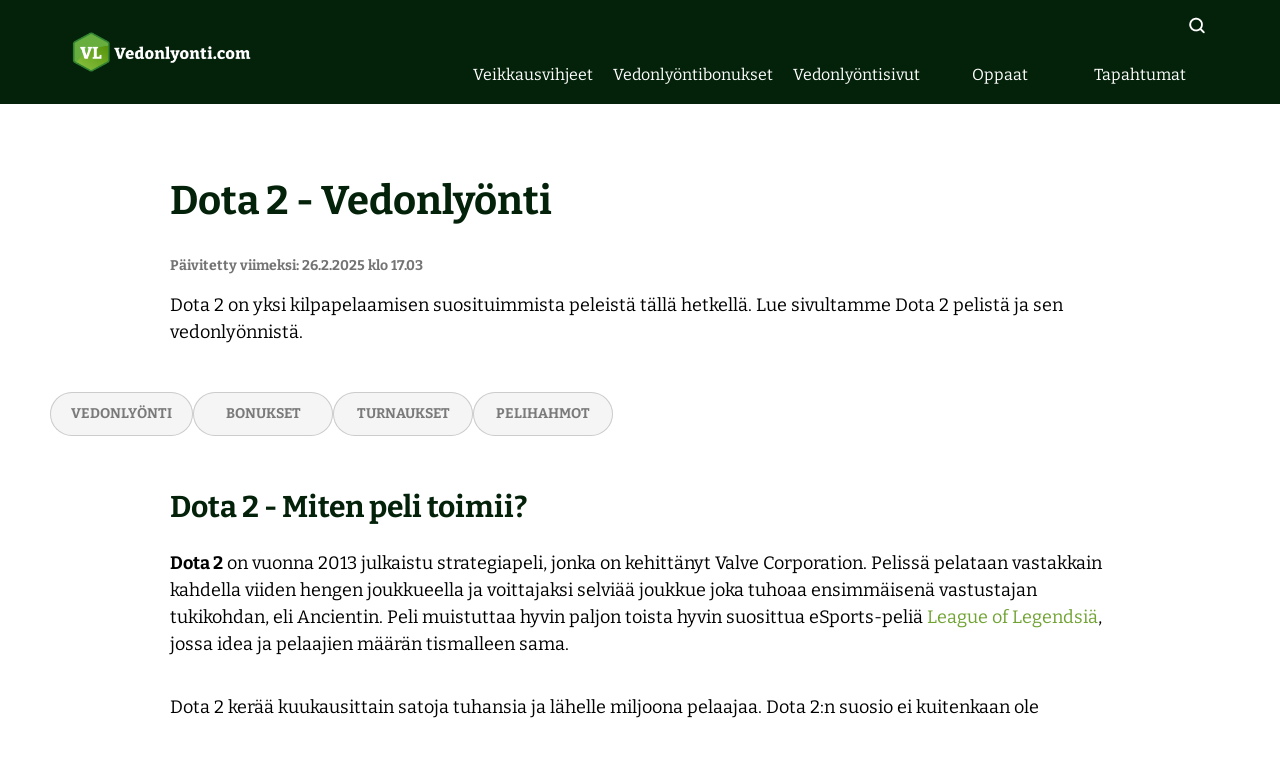

--- FILE ---
content_type: text/html; charset=UTF-8
request_url: https://vedonlyonti.com/esports/dota-2-vedonlyonti
body_size: 50371
content:
 <!DOCTYPE html><html lang="fi"><head><meta charset="utf-8"><script>(()=>{class RocketLazyLoadScripts{constructor(){this.v="2.0.4",this.userEvents=["keydown","keyup","mousedown","mouseup","mousemove","mouseover","mouseout","touchmove","touchstart","touchend","touchcancel","wheel","click","dblclick","input"],this.attributeEvents=["onblur","onclick","oncontextmenu","ondblclick","onfocus","onmousedown","onmouseenter","onmouseleave","onmousemove","onmouseout","onmouseover","onmouseup","onmousewheel","onscroll","onsubmit"]}async t(){this.i(),this.o(),/iP(ad|hone)/.test(navigator.userAgent)&&this.h(),this.u(),this.l(this),this.m(),this.k(this),this.p(this),this._(),await Promise.all([this.R(),this.L()]),this.lastBreath=Date.now(),this.S(this),this.P(),this.D(),this.O(),this.M(),await this.C(this.delayedScripts.normal),await this.C(this.delayedScripts.defer),await this.C(this.delayedScripts.async),await this.T(),await this.F(),await this.j(),await this.A(),window.dispatchEvent(new Event("rocket-allScriptsLoaded")),this.everythingLoaded=!0,this.lastTouchEnd&&await new Promise(t=>setTimeout(t,500-Date.now()+this.lastTouchEnd)),this.I(),this.H(),this.U(),this.W()}i(){this.CSPIssue=sessionStorage.getItem("rocketCSPIssue"),document.addEventListener("securitypolicyviolation",t=>{this.CSPIssue||"script-src-elem"!==t.violatedDirective||"data"!==t.blockedURI||(this.CSPIssue=!0,sessionStorage.setItem("rocketCSPIssue",!0))},{isRocket:!0})}o(){window.addEventListener("pageshow",t=>{this.persisted=t.persisted,this.realWindowLoadedFired=!0},{isRocket:!0}),window.addEventListener("pagehide",()=>{this.onFirstUserAction=null},{isRocket:!0})}h(){let t;function e(e){t=e}window.addEventListener("touchstart",e,{isRocket:!0}),window.addEventListener("touchend",function i(o){o.changedTouches[0]&&t.changedTouches[0]&&Math.abs(o.changedTouches[0].pageX-t.changedTouches[0].pageX)<10&&Math.abs(o.changedTouches[0].pageY-t.changedTouches[0].pageY)<10&&o.timeStamp-t.timeStamp<200&&(window.removeEventListener("touchstart",e,{isRocket:!0}),window.removeEventListener("touchend",i,{isRocket:!0}),"INPUT"===o.target.tagName&&"text"===o.target.type||(o.target.dispatchEvent(new TouchEvent("touchend",{target:o.target,bubbles:!0})),o.target.dispatchEvent(new MouseEvent("mouseover",{target:o.target,bubbles:!0})),o.target.dispatchEvent(new PointerEvent("click",{target:o.target,bubbles:!0,cancelable:!0,detail:1,clientX:o.changedTouches[0].clientX,clientY:o.changedTouches[0].clientY})),event.preventDefault()))},{isRocket:!0})}q(t){this.userActionTriggered||("mousemove"!==t.type||this.firstMousemoveIgnored?"keyup"===t.type||"mouseover"===t.type||"mouseout"===t.type||(this.userActionTriggered=!0,this.onFirstUserAction&&this.onFirstUserAction()):this.firstMousemoveIgnored=!0),"click"===t.type&&t.preventDefault(),t.stopPropagation(),t.stopImmediatePropagation(),"touchstart"===this.lastEvent&&"touchend"===t.type&&(this.lastTouchEnd=Date.now()),"click"===t.type&&(this.lastTouchEnd=0),this.lastEvent=t.type,t.composedPath&&t.composedPath()[0].getRootNode()instanceof ShadowRoot&&(t.rocketTarget=t.composedPath()[0]),this.savedUserEvents.push(t)}u(){this.savedUserEvents=[],this.userEventHandler=this.q.bind(this),this.userEvents.forEach(t=>window.addEventListener(t,this.userEventHandler,{passive:!1,isRocket:!0})),document.addEventListener("visibilitychange",this.userEventHandler,{isRocket:!0})}U(){this.userEvents.forEach(t=>window.removeEventListener(t,this.userEventHandler,{passive:!1,isRocket:!0})),document.removeEventListener("visibilitychange",this.userEventHandler,{isRocket:!0}),this.savedUserEvents.forEach(t=>{(t.rocketTarget||t.target).dispatchEvent(new window[t.constructor.name](t.type,t))})}m(){const t="return false",e=Array.from(this.attributeEvents,t=>"data-rocket-"+t),i="["+this.attributeEvents.join("],[")+"]",o="[data-rocket-"+this.attributeEvents.join("],[data-rocket-")+"]",s=(e,i,o)=>{o&&o!==t&&(e.setAttribute("data-rocket-"+i,o),e["rocket"+i]=new Function("event",o),e.setAttribute(i,t))};new MutationObserver(t=>{for(const n of t)"attributes"===n.type&&(n.attributeName.startsWith("data-rocket-")||this.everythingLoaded?n.attributeName.startsWith("data-rocket-")&&this.everythingLoaded&&this.N(n.target,n.attributeName.substring(12)):s(n.target,n.attributeName,n.target.getAttribute(n.attributeName))),"childList"===n.type&&n.addedNodes.forEach(t=>{if(t.nodeType===Node.ELEMENT_NODE)if(this.everythingLoaded)for(const i of[t,...t.querySelectorAll(o)])for(const t of i.getAttributeNames())e.includes(t)&&this.N(i,t.substring(12));else for(const e of[t,...t.querySelectorAll(i)])for(const t of e.getAttributeNames())this.attributeEvents.includes(t)&&s(e,t,e.getAttribute(t))})}).observe(document,{subtree:!0,childList:!0,attributeFilter:[...this.attributeEvents,...e]})}I(){this.attributeEvents.forEach(t=>{document.querySelectorAll("[data-rocket-"+t+"]").forEach(e=>{this.N(e,t)})})}N(t,e){const i=t.getAttribute("data-rocket-"+e);i&&(t.setAttribute(e,i),t.removeAttribute("data-rocket-"+e))}k(t){Object.defineProperty(HTMLElement.prototype,"onclick",{get(){return this.rocketonclick||null},set(e){this.rocketonclick=e,this.setAttribute(t.everythingLoaded?"onclick":"data-rocket-onclick","this.rocketonclick(event)")}})}S(t){function e(e,i){let o=e[i];e[i]=null,Object.defineProperty(e,i,{get:()=>o,set(s){t.everythingLoaded?o=s:e["rocket"+i]=o=s}})}e(document,"onreadystatechange"),e(window,"onload"),e(window,"onpageshow");try{Object.defineProperty(document,"readyState",{get:()=>t.rocketReadyState,set(e){t.rocketReadyState=e},configurable:!0}),document.readyState="loading"}catch(t){console.log("WPRocket DJE readyState conflict, bypassing")}}l(t){this.originalAddEventListener=EventTarget.prototype.addEventListener,this.originalRemoveEventListener=EventTarget.prototype.removeEventListener,this.savedEventListeners=[],EventTarget.prototype.addEventListener=function(e,i,o){o&&o.isRocket||!t.B(e,this)&&!t.userEvents.includes(e)||t.B(e,this)&&!t.userActionTriggered||e.startsWith("rocket-")||t.everythingLoaded?t.originalAddEventListener.call(this,e,i,o):(t.savedEventListeners.push({target:this,remove:!1,type:e,func:i,options:o}),"mouseenter"!==e&&"mouseleave"!==e||t.originalAddEventListener.call(this,e,t.savedUserEvents.push,o))},EventTarget.prototype.removeEventListener=function(e,i,o){o&&o.isRocket||!t.B(e,this)&&!t.userEvents.includes(e)||t.B(e,this)&&!t.userActionTriggered||e.startsWith("rocket-")||t.everythingLoaded?t.originalRemoveEventListener.call(this,e,i,o):t.savedEventListeners.push({target:this,remove:!0,type:e,func:i,options:o})}}J(t,e){this.savedEventListeners=this.savedEventListeners.filter(i=>{let o=i.type,s=i.target||window;return e!==o||t!==s||(this.B(o,s)&&(i.type="rocket-"+o),this.$(i),!1)})}H(){EventTarget.prototype.addEventListener=this.originalAddEventListener,EventTarget.prototype.removeEventListener=this.originalRemoveEventListener,this.savedEventListeners.forEach(t=>this.$(t))}$(t){t.remove?this.originalRemoveEventListener.call(t.target,t.type,t.func,t.options):this.originalAddEventListener.call(t.target,t.type,t.func,t.options)}p(t){let e;function i(e){return t.everythingLoaded?e:e.split(" ").map(t=>"load"===t||t.startsWith("load.")?"rocket-jquery-load":t).join(" ")}function o(o){function s(e){const s=o.fn[e];o.fn[e]=o.fn.init.prototype[e]=function(){return this[0]===window&&t.userActionTriggered&&("string"==typeof arguments[0]||arguments[0]instanceof String?arguments[0]=i(arguments[0]):"object"==typeof arguments[0]&&Object.keys(arguments[0]).forEach(t=>{const e=arguments[0][t];delete arguments[0][t],arguments[0][i(t)]=e})),s.apply(this,arguments),this}}if(o&&o.fn&&!t.allJQueries.includes(o)){const e={DOMContentLoaded:[],"rocket-DOMContentLoaded":[]};for(const t in e)document.addEventListener(t,()=>{e[t].forEach(t=>t())},{isRocket:!0});o.fn.ready=o.fn.init.prototype.ready=function(i){function s(){parseInt(o.fn.jquery)>2?setTimeout(()=>i.bind(document)(o)):i.bind(document)(o)}return"function"==typeof i&&(t.realDomReadyFired?!t.userActionTriggered||t.fauxDomReadyFired?s():e["rocket-DOMContentLoaded"].push(s):e.DOMContentLoaded.push(s)),o([])},s("on"),s("one"),s("off"),t.allJQueries.push(o)}e=o}t.allJQueries=[],o(window.jQuery),Object.defineProperty(window,"jQuery",{get:()=>e,set(t){o(t)}})}P(){const t=new Map;document.write=document.writeln=function(e){const i=document.currentScript,o=document.createRange(),s=i.parentElement;let n=t.get(i);void 0===n&&(n=i.nextSibling,t.set(i,n));const c=document.createDocumentFragment();o.setStart(c,0),c.appendChild(o.createContextualFragment(e)),s.insertBefore(c,n)}}async R(){return new Promise(t=>{this.userActionTriggered?t():this.onFirstUserAction=t})}async L(){return new Promise(t=>{document.addEventListener("DOMContentLoaded",()=>{this.realDomReadyFired=!0,t()},{isRocket:!0})})}async j(){return this.realWindowLoadedFired?Promise.resolve():new Promise(t=>{window.addEventListener("load",t,{isRocket:!0})})}M(){this.pendingScripts=[];this.scriptsMutationObserver=new MutationObserver(t=>{for(const e of t)e.addedNodes.forEach(t=>{"SCRIPT"!==t.tagName||t.noModule||t.isWPRocket||this.pendingScripts.push({script:t,promise:new Promise(e=>{const i=()=>{const i=this.pendingScripts.findIndex(e=>e.script===t);i>=0&&this.pendingScripts.splice(i,1),e()};t.addEventListener("load",i,{isRocket:!0}),t.addEventListener("error",i,{isRocket:!0}),setTimeout(i,1e3)})})})}),this.scriptsMutationObserver.observe(document,{childList:!0,subtree:!0})}async F(){await this.X(),this.pendingScripts.length?(await this.pendingScripts[0].promise,await this.F()):this.scriptsMutationObserver.disconnect()}D(){this.delayedScripts={normal:[],async:[],defer:[]},document.querySelectorAll("script[type$=rocketlazyloadscript]").forEach(t=>{t.hasAttribute("data-rocket-src")?t.hasAttribute("async")&&!1!==t.async?this.delayedScripts.async.push(t):t.hasAttribute("defer")&&!1!==t.defer||"module"===t.getAttribute("data-rocket-type")?this.delayedScripts.defer.push(t):this.delayedScripts.normal.push(t):this.delayedScripts.normal.push(t)})}async _(){await this.L();let t=[];document.querySelectorAll("script[type$=rocketlazyloadscript][data-rocket-src]").forEach(e=>{let i=e.getAttribute("data-rocket-src");if(i&&!i.startsWith("data:")){i.startsWith("//")&&(i=location.protocol+i);try{const o=new URL(i).origin;o!==location.origin&&t.push({src:o,crossOrigin:e.crossOrigin||"module"===e.getAttribute("data-rocket-type")})}catch(t){}}}),t=[...new Map(t.map(t=>[JSON.stringify(t),t])).values()],this.Y(t,"preconnect")}async G(t){if(await this.K(),!0!==t.noModule||!("noModule"in HTMLScriptElement.prototype))return new Promise(e=>{let i;function o(){(i||t).setAttribute("data-rocket-status","executed"),e()}try{if(navigator.userAgent.includes("Firefox/")||""===navigator.vendor||this.CSPIssue)i=document.createElement("script"),[...t.attributes].forEach(t=>{let e=t.nodeName;"type"!==e&&("data-rocket-type"===e&&(e="type"),"data-rocket-src"===e&&(e="src"),i.setAttribute(e,t.nodeValue))}),t.text&&(i.text=t.text),t.nonce&&(i.nonce=t.nonce),i.hasAttribute("src")?(i.addEventListener("load",o,{isRocket:!0}),i.addEventListener("error",()=>{i.setAttribute("data-rocket-status","failed-network"),e()},{isRocket:!0}),setTimeout(()=>{i.isConnected||e()},1)):(i.text=t.text,o()),i.isWPRocket=!0,t.parentNode.replaceChild(i,t);else{const i=t.getAttribute("data-rocket-type"),s=t.getAttribute("data-rocket-src");i?(t.type=i,t.removeAttribute("data-rocket-type")):t.removeAttribute("type"),t.addEventListener("load",o,{isRocket:!0}),t.addEventListener("error",i=>{this.CSPIssue&&i.target.src.startsWith("data:")?(console.log("WPRocket: CSP fallback activated"),t.removeAttribute("src"),this.G(t).then(e)):(t.setAttribute("data-rocket-status","failed-network"),e())},{isRocket:!0}),s?(t.fetchPriority="high",t.removeAttribute("data-rocket-src"),t.src=s):t.src="data:text/javascript;base64,"+window.btoa(unescape(encodeURIComponent(t.text)))}}catch(i){t.setAttribute("data-rocket-status","failed-transform"),e()}});t.setAttribute("data-rocket-status","skipped")}async C(t){const e=t.shift();return e?(e.isConnected&&await this.G(e),this.C(t)):Promise.resolve()}O(){this.Y([...this.delayedScripts.normal,...this.delayedScripts.defer,...this.delayedScripts.async],"preload")}Y(t,e){this.trash=this.trash||[];let i=!0;var o=document.createDocumentFragment();t.forEach(t=>{const s=t.getAttribute&&t.getAttribute("data-rocket-src")||t.src;if(s&&!s.startsWith("data:")){const n=document.createElement("link");n.href=s,n.rel=e,"preconnect"!==e&&(n.as="script",n.fetchPriority=i?"high":"low"),t.getAttribute&&"module"===t.getAttribute("data-rocket-type")&&(n.crossOrigin=!0),t.crossOrigin&&(n.crossOrigin=t.crossOrigin),t.integrity&&(n.integrity=t.integrity),t.nonce&&(n.nonce=t.nonce),o.appendChild(n),this.trash.push(n),i=!1}}),document.head.appendChild(o)}W(){this.trash.forEach(t=>t.remove())}async T(){try{document.readyState="interactive"}catch(t){}this.fauxDomReadyFired=!0;try{await this.K(),this.J(document,"readystatechange"),document.dispatchEvent(new Event("rocket-readystatechange")),await this.K(),document.rocketonreadystatechange&&document.rocketonreadystatechange(),await this.K(),this.J(document,"DOMContentLoaded"),document.dispatchEvent(new Event("rocket-DOMContentLoaded")),await this.K(),this.J(window,"DOMContentLoaded"),window.dispatchEvent(new Event("rocket-DOMContentLoaded"))}catch(t){console.error(t)}}async A(){try{document.readyState="complete"}catch(t){}try{await this.K(),this.J(document,"readystatechange"),document.dispatchEvent(new Event("rocket-readystatechange")),await this.K(),document.rocketonreadystatechange&&document.rocketonreadystatechange(),await this.K(),this.J(window,"load"),window.dispatchEvent(new Event("rocket-load")),await this.K(),window.rocketonload&&window.rocketonload(),await this.K(),this.allJQueries.forEach(t=>t(window).trigger("rocket-jquery-load")),await this.K(),this.J(window,"pageshow");const t=new Event("rocket-pageshow");t.persisted=this.persisted,window.dispatchEvent(t),await this.K(),window.rocketonpageshow&&window.rocketonpageshow({persisted:this.persisted})}catch(t){console.error(t)}}async K(){Date.now()-this.lastBreath>45&&(await this.X(),this.lastBreath=Date.now())}async X(){return document.hidden?new Promise(t=>setTimeout(t)):new Promise(t=>requestAnimationFrame(t))}B(t,e){return e===document&&"readystatechange"===t||(e===document&&"DOMContentLoaded"===t||(e===window&&"DOMContentLoaded"===t||(e===window&&"load"===t||e===window&&"pageshow"===t)))}static run(){(new RocketLazyLoadScripts).t()}}RocketLazyLoadScripts.run()})();</script><title>Dota 2 - Vedonlyönti &#038; Kertoimet &#038; Vihjeet</title><meta name='robots' content='max-image-preview:large'/><style>img:is([sizes="auto" i], [sizes^="auto," i]) { contain-intrinsic-size: 3000px 1500px }</style><meta property="og:description" content="Tutustu Dota 2 -pelin kilpapelaamiseen ja vedonlyöntiin! Lue parhaat veikkausvihjeet ja opi voitolliseen vedonlyöntiin."/><meta name="description" content="Tutustu Dota 2 -pelin kilpapelaamiseen ja vedonlyöntiin! Lue parhaat veikkausvihjeet ja opi voitolliseen vedonlyöntiin."><meta property="og:title" content="Dota 2 - Vedonlyönti & Kertoimet & Vihjeet"/> <script type="rocketlazyloadscript" id="cookieyes" data-rocket-type="text/javascript" data-rocket-src="https://cdn-cookieyes.com/client_data/03c7c5f014ad31ffaa92329a/script.js" data-rocket-defer defer></script><link rel="canonical" href="https://vedonlyonti.com/esports/dota-2-vedonlyonti"/><link rel="preload" href="https://vedonlyonti.com/wp-content/themes/rgbcode/assets/fonts/Bitter-Variable.woff2" as="font" type="font/woff2" crossorigin> <script type="rocketlazyloadscript" data-rocket-type="text/javascript"> window.dataLayer = window.dataLayer || [];
 window.dataLayer.push( {
 event: 'ktag',
 external_cms_user: '0',
 content_funnel: 'tofu',
 language_id: '13',
 site_country_version_id: '238',
 site_id: '132',
 } ) </script> <script type="text/javascript" id="ktagjs">(function(){!function(t,i){"object"==typeof exports&&"object"==typeof module?module.exports=i():"function"==typeof define&&define.amd?define([],i):"object"==typeof exports?exports.device=i():t.device=i()}(window,function(){return function(i){function a(e){if(n[e])return n[e].exports;var t=n[e]={i:e,l:!1,exports:{}};return i[e].call(t.exports,t,t.exports,a),t.l=!0,t.exports}var n={};return a.m=i,a.c=n,a.d=function(i,r,e){a.o(i,r)||Object.defineProperty(i,r,{enumerable:!0,get:e})},a.r=function(e){"undefined"!=typeof Symbol&&Symbol.toStringTag&&Object.defineProperty(e,Symbol.toStringTag,{value:"Module"}),Object.defineProperty(e,"__esModule",{value:!0})},a.t=function(i,d){if(1&d&&(i=a(i)),8&d)return i;if(4&d&&"object"==typeof i&&i&&i.__esModule)return i;var e=Object.create(null);if(a.r(e),Object.defineProperty(e,"default",{enumerable:!0,value:i}),2&d&&"string"!=typeof i)for(var t in i)a.d(e,t,function(t){return i[t]}.bind(null,t));return e},a.n=function(t){var i=t&&t.__esModule?function(){return t.default}:function(){return t};return a.d(i,"a",i),i},a.o=function(t,i){return Object.prototype.hasOwnProperty.call(t,i)},a.p="",a(a.s=0)}([function(t,i,e){t.exports=e(1)},function(g,n,e){"use strict";var _=Math.abs;function x(t,i){return-1!==t.indexOf(i)}function l(e){return x(c,e)}function s(e){return a.className.match(new RegExp(e,"i"))}function f(t){var i=null;s(t)||(i=a.className.replace(/^\s+|\s+$/g,""),a.className=i+" "+t)}function b(e){s(e)&&(a.className=a.className.replace(" "+e,""))}function p(){r.landscape()?(b("portrait"),f("landscape"),k("landscape")):(b("landscape"),f("portrait"),k("portrait")),h()}function k(t){for(var r=0;r<i.length;r++)i[r](t)}function y(t){for(var i=0;i<t.length;i++)if(r[t[i]]())return t[i];return"unknown"}function h(){r.orientation=y(["portrait","landscape"])}e.r(n);var v="function"==typeof Symbol&&"symbol"==typeof Symbol.iterator?function(e){return typeof e}:function(e){return e&&"function"==typeof Symbol&&e.constructor===Symbol&&e!==Symbol.prototype?"symbol":typeof e},t=window.device,r={},i=[];window.device=r;var a=window.document.documentElement,c=window.navigator.userAgent.toLowerCase(),d=["googletv","viera","smarttv","internet.tv","netcast","nettv","appletv","boxee","kylo","roku","dlnadoc","pov_tv","hbbtv","ce-html"];r.macos=function(){return l("mac")},r.ios=function(){return r.iphone()||r.ipod()||r.ipad()},r.iphone=function(){return!r.windows()&&l("iphone")},r.ipod=function(){return l("ipod")},r.ipad=function(){var e="MacIntel"===navigator.platform&&1<navigator.maxTouchPoints;return l("ipad")||e},r.android=function(){return!r.windows()&&l("android")},r.androidPhone=function(){return r.android()&&l("mobile")},r.androidTablet=function(){return r.android()&&!l("mobile")},r.blackberry=function(){return l("blackberry")||l("bb10")},r.blackberryPhone=function(){return r.blackberry()&&!l("tablet")},r.blackberryTablet=function(){return r.blackberry()&&l("tablet")},r.windows=function(){return l("windows")},r.windowsPhone=function(){return r.windows()&&l("phone")},r.windowsTablet=function(){return r.windows()&&l("touch")&&!r.windowsPhone()},r.fxos=function(){return(l("(mobile")||l("(tablet"))&&l(" rv:")},r.fxosPhone=function(){return r.fxos()&&l("mobile")},r.fxosTablet=function(){return r.fxos()&&l("tablet")},r.meego=function(){return l("meego")},r.cordova=function(){return window.cordova&&"file:"===location.protocol},r.nodeWebkit=function(){return"object"===v(window.process)},r.mobile=function(){return r.androidPhone()||r.iphone()||r.ipod()||r.windowsPhone()||r.blackberryPhone()||r.fxosPhone()||r.meego()},r.tablet=function(){return r.ipad()||r.androidTablet()||r.blackberryTablet()||r.windowsTablet()||r.fxosTablet()},r.desktop=function(){return!r.tablet()&&!r.mobile()},r.television=function(){for(var e=0;e<d.length;){if(l(d[e]))return!0;e++}return!1},r.portrait=function(){return screen.orientation&&Object.prototype.hasOwnProperty.call(window,"onorientationchange")?x(screen.orientation.type,"portrait"):r.ios()&&Object.prototype.hasOwnProperty.call(window,"orientation")?90!==_(window.orientation):1<window.innerHeight/window.innerWidth},r.landscape=function(){return screen.orientation&&Object.prototype.hasOwnProperty.call(window,"onorientationchange")?x(screen.orientation.type,"landscape"):r.ios()&&Object.prototype.hasOwnProperty.call(window,"orientation")?90===_(window.orientation):1>window.innerHeight/window.innerWidth},r.noConflict=function(){return window.device=t,this},r.ios()?r.ipad()?f("ios ipad tablet"):r.iphone()?f("ios iphone mobile"):r.ipod()&&f("ios ipod mobile"):r.macos()?f("macos desktop"):r.android()?r.androidTablet()?f("android tablet"):f("android mobile"):r.blackberry()?r.blackberryTablet()?f("blackberry tablet"):f("blackberry mobile"):r.windows()?r.windowsTablet()?f("windows tablet"):r.windowsPhone()?f("windows mobile"):f("windows desktop"):r.fxos()?r.fxosTablet()?f("fxos tablet"):f("fxos mobile"):r.meego()?f("meego mobile"):r.nodeWebkit()?f("node-webkit"):r.television()?f("television"):r.desktop()&&f("desktop"),r.cordova()&&f("cordova"),r.onChangeOrientation=function(e){"function"==typeof e&&i.push(e)};var u="resize";Object.prototype.hasOwnProperty.call(window,"onorientationchange")&&(u="orientationchange"),window.addEventListener?window.addEventListener(u,p,!1):window.attachEvent?window.attachEvent(u,p):window[u]=p,p(),r.type=y(["mobile","tablet","desktop"]),r.os=y(["ios","iphone","ipad","ipod","android","blackberry","macos","windows","fxos","meego","television"]),h(),n.default=r}]).default})})(),!function(){var r=Math.round,a={};!function(){"use strict";var e=a;e.detectIncognito=void 0,e.detectIncognito=function(){return new Promise(function(d,s){function l(e){d({isPrivate:e,browserName:a})}function t(t){return t===eval.toString().length}var e,i,a="Unknown";void 0!==(i=navigator.vendor)&&0===i.indexOf("Apple")&&t(37)?(a="Safari",void 0===navigator.maxTouchPoints?function(){var i=window.openDatabase,e=window.localStorage;try{i(null,null,null,null)}catch(t){return l(!0)}try{e.setItem("test","1"),e.removeItem("test")}catch(t){return l(!0)}l(!1)}():function(){var t=Math.random()+"";try{window.indexedDB.open(t,1).onupgradeneeded=function(e){var i,d,s=null===(i=e.target)||void 0===i?void 0:i.result;try{s.createObjectStore("test",{autoIncrement:!0}).put(new Blob),l(!1)}catch(t){var r=t;return t instanceof Error&&(r=null!==(d=t.message)&&void 0!==d?d:t),l("string"==typeof r&&/BlobURLs are not yet supported/.test(r))}finally{s.close(),window.indexedDB.deleteDatabase(t)}}}catch(t){return l(!1)}}()):function(){var i=navigator.vendor;return void 0!==i&&0===i.indexOf("Google")&&t(33)}()?(e=navigator.userAgent,a=e.match(/Chrome/)?void 0===navigator.brave?e.match(/Edg/)?"Edge":e.match(/OPR/)?"Opera":"Chrome":"Brave":"Chromium",void 0!==self.Promise&&void 0!==self.Promise.allSettled?navigator.webkitTemporaryStorage.queryUsageAndQuota(function(i,e){var t;l(r(e/1048576)<2*r((void 0!==(t=window).performance&&void 0!==t.performance.memory&&void 0!==t.performance.memory.jsHeapSizeLimit?performance.memory.jsHeapSizeLimit:1073741824)/1048576))},function(t){s(new Error("detectIncognito somehow failed to query storage quota: "+t.message))}):(0,window.webkitRequestFileSystem)(0,1,function(){l(!1)},function(){l(!0)})):void 0!==document.documentElement&&void 0!==document.documentElement.style.MozAppearance&&t(37)?(a="Firefox",l(void 0===navigator.serviceWorker)):void 0!==navigator.msSaveBlob&&t(39)?(a="Internet Explorer",l(void 0===window.indexedDB)):s(new Error("detectIncognito cannot determine the browser"))})}}(),detectIncognito=a.detectIncognito}(),window.ktag_data={ktag_version:"20251210",env:"prod"};try{detectIncognito().then(e=>{console.log(e.browserName,e.isPrivate?"private mode":"not private mode"),ktag_data.incognito=e.isPrivate?1:0})}catch(t){ktag_data.incognito=0}(function(){var e=Math.floor;Array.prototype.unique=function(){return Array.from(new Set(this))},window.ktag||(window.ktag={_init:!1,in_iframe:self!==top,external_pageview_id:null,page_load_event_fired:!1,collect_url:"https://ktag.kaxcdn.com/v3/prod/collect",debug:!1,utm_like:"email_sha256",utm_cookies:{},qp_data:{},cid_retry:0,ct_q:[],seen_items_initialized:!1,seen_operator_items:[],seen_operator_items_extra_data:{},validate_code:null,data_layer:{},exit_page_elem:null,reloadcid:function(){("undefined"==typeof ktag_data.ga_cid||null===ktag_data.ga_cid)&&(null!==ktag.getter.ga_cid()&&8<ktag.getter.ga_cid().length?(ktag_data.ga_cid=ktag.getter.ga_cid(),ktag.track("gacid",{ga_cid:ktag_data.ga_cid})):(++ktag.cid_retry,10>ktag.cid_retry&&setTimeout(function(){ktag.reloadcid()},400)))},log:function(...e){!0===ktag.debug&&console.log(e)},setOutput:function(e){if(!0===e)ktag.setter.localStorage("ktag_debug","true"),ktag.debug=!0;else try{window.localStorage.removeItem("ktag_debug")}catch(t){console.log(t)}},pageview:function(){if("undefined"==typeof ktag_data.pageview_id&&(ktag_data.pageview_id=ktag.getter.pv_id()),ktag.in_iframe){let e=ktag.getter.pv_frd_cn();if(1===ktag.getter.cookie(e))return ktag_data.pageview_fired=1,void ktag.setPageviewId();ktag.setter.cookie(e,1,1)}let e=ktag.helper.merge([ktag.getter.dom(),ktag.qp_data,ktag.data_layer,ktag.getter.fb(),ktag.getter.sc(),ktag.getter.sku()]);ktag.track("pageview",e,function(){ktag_data.pageview_fired=1,ktag.setPageviewId(),ktag.exit_page_elem&&"undefined"!=typeof ktag.exit_page_elem.dataset.enabled&&"1"===ktag.exit_page_elem.dataset.enabled&&(ktag.log("KTag exit page with ACLID=",ktag_data.aclid),ktag.exitclick())})},reRender:function(e){ktag.data_layer=ktag.getter.datalayer_ktag_event(),ktag.log("reRendering "+(e||"BODY")),"undefined"!=typeof e&&ktag.setPageviewId(e),"vwo"===e?(ktag.sp3.vwo(),"undefined"!=typeof ktag_data.vwo_exps&&(ktag.operatorListImpression(1,ktag_data.vwo_exps),ktag.operatorItemSeenListener(1,ktag_data.vwo_exps))):"showmore"===e?(ktag.operatorListImpression(2),ktag.operatorItemSeenListener()):(ktag.operatorListImpression(),ktag.operatorItemSeenListener()),setTimeout(function(){("vwo"===e||"showmore"===e)&&(e=""),ktag.playnowCta(),ktag.addTagEventListener(e),ktag.setOperatorItemId(e)},300)},operatorListImpression:function(e=0,t={}){setTimeout(()=>{let i=document.querySelectorAll(".operator-list");if(0<i.length){let r=[],n=[];if(i.forEach(function(d,s){if(1===e&&"undefined"!=typeof d.dataset.fired&&delete d.dataset.fired,"undefined"==typeof d.dataset.disabled){let t=d.querySelectorAll(".operator-item");if("none"!==d.style.display&&0<t.length&&("undefined"==typeof d.dataset.fired||2===e)){let e=[],i=[];t.forEach(function(r){let a=r.dataset.site_offer_id||d.dataset.site_offer_id||null;if(!r.hasAttribute("data-fired")&&(!a||!i.includes(a))){let l={listid:d.dataset.listid||"",listtype:d.dataset.listtype||"",listlocation:d.dataset.listlocation||"",listlength:d.dataset.listlength||"",parentlistid:d.dataset.parentlistid||"",version:d.dataset.version||"",operator:r.dataset.operator||"",product:r.dataset.product||"",position:r.dataset.position||"",offer:r.dataset.offer||""};r.hasAttribute("data-operator_item_id")||r.setAttribute("data-operator_item_id",ktag.helper.uuid()),r.setAttribute("data-oplist_index","oplistimp_"+(s+1).toString());let c=ktag.helper.flatten(ktag.helper.merge([r.dataset,d.dataset,l]));for(let e in"undefined"!=typeof c.fired&&delete c.fired,c)("v-"===e.substring(0,2)||"v_"===e.substring(0,2))&&delete c[e];e.push(c),"undefined"!=typeof d.dataset.listid&&""!==d.dataset.listid.trim()&&n.push(d.dataset.listid),d.setAttribute("data-fired",1),r.setAttribute("data-fired",1),a&&i.push(a)}}),e.length&&r.push(e)}}}),0<r.length){let e={};for(let t=0;t<r.length;t++)e[r[t][0].oplist_index]=r[t];this.helper.isEmpty(t)||(e=this.helper.merge([e,this.helper.flatten(t)])),ktag.log("Final oplist_flat",e),ktag.track("oplistimp",e,function(){ktag_data.oplistimp_fired=ktag_data.oplistimp_fired||[],ktag_data.oplistimp_fired=ktag_data.oplistimp_fired.concat(n).unique()})}}},0)},operatorItemSeenListener:function(e=0,t={}){if(ktag.helper.isEmptyObject(t)||(ktag.seen_operator_items_extra_data=t),0<document.querySelectorAll(".operator-item").length){document.querySelectorAll(".operator-list").forEach(function(e,t){if("undefined"==typeof e.dataset.disabled){let i=e.querySelectorAll(".operator-item");"none"!==e.style.display&&0<i.length&&i.forEach(function(e){e.setAttribute("data-oplist_index","oplistimp_"+(t+1).toString())})}}),1===e&&document.querySelectorAll(".operator-item[data-seen_item_id]").forEach(function(e){delete e.dataset.seen_item_id});let t=new IntersectionObserver(function(e){e.forEach(function(e){if(0>=e.intersectionRatio);else{let i=e.target;if(!i.hasAttribute("data-seen_item_id")){let e=i.closest(".operator-list");if("undefined"==typeof e.dataset.disabled){let r=ktag.helper.uuid();i.setAttribute("data-seen_item_id",r);let a={listid:e.dataset.listid||"",listtype:e.dataset.listtype||"",listlocation:e.dataset.listlocation||"",listlength:e.dataset.listlength||"",parentlistid:e.dataset.parentlistid||"",version:e.dataset.version||"",operator:i.dataset.operator||"",product:i.dataset.product||"",position:i.dataset.position||"",offer:i.dataset.offer||"",si_type:"oplist_item"},n=ktag.helper.flatten(ktag.helper.merge([i.dataset,e.dataset,a]));for(let e in n)("v-"===e.substring(0,2)||"v_"===e.substring(0,2))&&delete n[e];ktag.seen_operator_items.push(n),i.querySelectorAll("a.exit-page-link").forEach(function(e){if(e.hasAttribute("href")){let t=e.getAttribute("href");if(-1===t.indexOf("seen_item_id="))-1===t.indexOf("/go/")?e.setAttribute("href",t+(-1===t.indexOf("#")?"#seen_item_id="+r:"&seen_item_id="+r)):e.setAttribute("href",t+"&seen_item_id="+r);else{t=t.replace(/seen_item_id=[0-9a-f]{8}-[0-9a-f]{4}-[0-9a-f]{4}-[0-9a-f]{4}-[0-9a-f]{12}/g,""),-1===t.indexOf("/go/")?e.setAttribute("href",t+(-1===t.indexOf("#")?"#seen_item_id="+r:"&seen_item_id="+r)):e.setAttribute("href",t+"&seen_item_id="+r)}}})}}}})},{root:null,rootMargin:"0px",threshold:[0]});document.querySelectorAll(".operator-list:not([data-disabled]) .operator-item").forEach(function(e){t.observe(e)}),ktag.seen_items_initialized||(ktag.seenItemsQueueListener(),window.addEventListener("beforeunload",function(){ktag.seenItemsQueueListener(1)}),ktag.seen_items_initialized=!0)}},seenItemsQueueListener:function(e=0){if(0<ktag.seen_operator_items.length){ktag.seen_operator_items.length&&ktag.track("seenopitems",{seenopitems:ktag.seen_operator_items},function(){e?ktag.log("page unload"):ktag.log("seen item queue fired."),ktag.seen_operator_items=[]})}return setTimeout(ktag.seenItemsQueueListener,1e3)},addTagEventListener:function(e){let t="";if(void 0!==e&&(".metabet-"===e.substring(0,9)?t=e+" a":".mw-"===e.substring(0,4)?t=e+" a":t="string"==typeof e&&0<e.trim().length?e.trim()+" ":""),0<document.querySelectorAll(t+"[data-kt]").length){let e=[],i=new IntersectionObserver(function(e){e.forEach(function(e){if(0<e.intersectionRatio){let t=e.target;t.hasAttribute("data-seen_item_id")||(t.setAttribute("data-seen_item_id",ktag.helper.uuid()),ktag.seen_operator_items.push(ktag.helper.flatten(ktag.helper.merge([ktag.helper.removeSysDPs({...t.dataset}),{si_type:"cta"}]))))}})},{root:null,rootMargin:"0px",threshold:[0]});document.querySelectorAll(t+"[data-kt]").forEach(function(t){t.hasAttribute(":href")||"undefined"==typeof t.dataset.rendered&&(t.dataset.kt.match(/^cta/)&&!t.closest(".operator-item")&&(i.observe(t),e.push(ktag.helper.removeSysDPs({...t.dataset}))),t.classList.contains("metabet-board-price")||t.classList.contains("mw-exit-link")?t.addEventListener("mousedown",function(i){let e={},r=t.dataset,a=this.dataset.kt.split(":");e.ct=a[0],e=ktag.helper.removeSysDPs(ktag.helper.merge([r,e])),e.mouse_key_clicked=i.button,ktag.track(e.ct,e)}):t.addEventListener("mousedown",function(i){let e={htmlnode:i.target.nodeName},r=null,a=this.dataset.kt.split("|");for(let n in ktag.log("clicked on",i,i.target,i.target.attributes,i.target.dataset),e.clickon=i.target.dataset.clickon||"not set",-1===a[0].indexOf(":")?(e.ct=a[0],r=t.dataset):(e.ct=a[0].substring(0,a[0].lastIndexOf(":")),r=ktag.helper.merge([t.closest(a[0].substring(a[0].lastIndexOf(":")+1)).dataset,t.dataset])),"oplistclk"===e.ct&&(r=ktag.helper.merge([r,t.closest(".operator-list").dataset])),"not set"===e.clickon&&(e.clickon=r.clickon||e.clickon),e=ktag.helper.removeSysDPs(ktag.helper.merge([r,e])),e)("v-"===n.substring(0,2)||"v_"===n.substring(0,2))&&delete e[n];e.mouse_key_clicked=i.button,ktag.track(e.ct,e)}),t.setAttribute("data-rendered","1"))}),0<e.length&&ktag.track("ctaimp",{ctas:e})}},exitclick:function(){let e=document.querySelector("meta[http-equiv=refresh]");e&&e.setAttribute("content",e.getAttribute("content").replace(/&amp;/g,"&").replace("{{tracker}}",ktag_data.aclid));let t=this.helper.flatten(this.getter.datalayer_ktag_event()),i="",r=ktag.qp_data;i="undefined"!=typeof r["qp.tc"]&&"1"===r["qp.tc"]?t.dest_url_tc||t.dest_url_seo:this.getter.cookie("kax_p")?t.dest_url_ppc||t.dest_url_seo:"undefined"!=typeof ktag_data.device.type&&"mobile"===ktag_data.device.type?t.dest_url_mobile||t.dest_url_seo:t.dest_url_seo,"undefined"!=typeof r["qp.redirect"]&&"http"===r["qp.redirect"].substring(0,4)&&(i=r["qp.redirect"]);let a=function(){return("undefined"==typeof gdct_data||0!==gdct_data.exitpage_fired)&&"undefined"!=typeof window.ktag_data.pageview_id};if(!1===function(){return-1!==window.location.href.indexOf("BLOCK")&&("function"==typeof TrackBlock&&TrackBlock(),!0)}()){if(!1===a())return ktag.redirection_retried=ktag.redirection_retried||0,setTimeout(function(){++ktag.redirection_retried,ktag.exitclick()},500),!1;let e=ktag_data.aclid;i=i.replace(/[\r\n\t\s]+/g,"");let t=i.replace("{{tracker}}",e),r=ktag.helper.merge([this.getter.dom(),ktag.qp_data,this.getter.datalayer_ktag_event(),{aclid:e,dest_url:i.replace(/&amp;/g,"&")}]);ktag.track("exitclick",r,function(){let e=document.createElement("a");e.href=t.replace(/&amp;/g,"&"),e.click()})}else e&&(ktag.log("call window.stop"),window.stop())},subscribe:function(t){""===t?ktag.log("email can not be empty"):this.pushHashedData({email:t},"email subscription")},pushHashedData:function(e,t){"https:"===window.location.protocol?(async(e,t)=>{let i={ds:t};for(let r in e)e[r]&&(i[r+"_sha256"]=await ktag.helper.hash(e[r].trim().toLowerCase()));return ktag.helper.merge([i,ktag.getter.fb(),ktag.getter.sc(),ktag.qp_data])})(e,t).then(e=>{ktag.track("udc",e),ktag.log("data pushed",e)}):ktag.log("unsupported protocol, must be https")},brandCompare:function(){let e={};document.querySelectorAll("input.oplist-compare-checkbox:checked").forEach(function(t){e.listid=t.closest(".operator-list").getAttribute("data-listid");const i={item_id:t.closest(".operator-item").getAttribute("data-operator_item_id"),position:t.closest(".operator-item").getAttribute("data-position")};"undefined"==typeof e.items&&(e.items=[]),e.items.push(i)}),ktag.log(e),"undefined"!=typeof e.items&&1<e.items.length&&ktag.track("brandcompare",{compare:[e],pageview_id:ktag_data.pageview_id})},playnowCta:function(){document.querySelectorAll("a.exit-page-link[data-kt]").forEach(function(e){let t=ktag.helper.uuid();e.hasAttribute("href")&&-1===e.getAttribute("href").indexOf("cta_id=")&&(e.setAttribute("data-cta_id",t),-1===e.getAttribute("href").indexOf("/go/")?e.setAttribute("href",e.getAttribute("href")+(-1===e.getAttribute("href").indexOf("#")?"#cta_id="+t:"&cta_id="+t)):e.setAttribute("href",e.getAttribute("href")+(-1===e.getAttribute("href").indexOf("#")&&-1===e.getAttribute("href").indexOf("?")?"?cta_id="+t:"&cta_id="+t)))})},setPageviewId:function(e){e=e||"",ktag.log("setPageviewId trigerred",e),"showmore"===e&&(e=""),"undefined"!=typeof ktag_data.pageview_id&&document.querySelectorAll((""===e?"":e+" ")+"a.exit-page-link").forEach(function(e){ktag.log(e,"for setting pageviewid"),e.getAttribute("href")&&(-1===e.getAttribute("href").indexOf("/go/")?-1===e.getAttribute("href").indexOf("pageview_id=")&&e.setAttribute("href",e.getAttribute("href")+(-1===e.getAttribute("href").indexOf("#")?"#pageview_id="+ktag_data.pageview_id:"&pageview_id="+ktag_data.pageview_id)):(-1===e.getAttribute("href").indexOf("?")?e.setAttribute("href",e.getAttribute("href").replace(/#/,"?").replace("#","&")):e.setAttribute("href",e.getAttribute("href").replace("#","&")),-1===e.getAttribute("href").indexOf("pageview_id=")&&e.setAttribute("href",e.getAttribute("href")+(-1===e.getAttribute("href").indexOf("?")?"?":"&")+"pageview_id="+ktag_data.pageview_id),ktag.data_layer.content_funnel&&-1===e.getAttribute("href").indexOf("funnel=")&&e.setAttribute("href",e.getAttribute("href")+(-1===e.getAttribute("href").indexOf("?")?"?":"&")+"funnel="+ktag.data_layer.content_funnel)))})},setOperatorItemId:function(e){let t="";e!==void 0&&(t=e+" "),document.querySelectorAll(t+".operator-list:not([data-disabled]) .operator-item").forEach(function(e){e.hasAttribute("data-operator_item_id")||e.setAttribute("data-operator_item_id",ktag.helper.uuid())}),document.querySelectorAll(t+".operator-list:not([data-disabled]) .operator-item a.exit-page-link").forEach(function(e){e.hasAttribute("href")&&-1===e.getAttribute("href").indexOf("operator_item_id=")&&e.setAttribute("href",e.getAttribute("href")+"&operator_item_id="+e.closest(".operator-item").getAttribute("data-operator_item_id"))})},queueEvent:function(e,t){ktag.ct_q.push({ct:e,data:t})},fireQueueEvent:function(){if(0<ktag.ct_q.length)for(;ktag.ct_q.length;){let t=ktag.ct_q.shift();ktag.track(t.ct,t.data)}return setTimeout(ktag.fireQueueEvent,500)},init:async function(){if(await ktag.setter.clientHints(),"https:"!==location.protocol&&"http:"!==location.protocol)return void ktag.log("not live env, stopped initialise");if(!this._init){ktag._init=!0,ktag.external_pageview_id=ktag.getter.resolve_external_pageview_id(),null==ktag.getter.ga_cid()&&setTimeout(ktag.reloadcid,500),ktag.debug="dev"===ktag_data.env||"true"===ktag.getter.localStorage("ktag_debug")||ktag.debug,ktag_data.g_uuid=ktag.getter.g_uuid(),ktag_data.g_sid=ktag.getter.g_sid(),ktag_data.ga_cid=ktag.getter.ga_cid(),ktag.qp_data=ktag.getter.qp(),ktag.qp_data.hasOwnProperty("qp.validate_code")&&ktag.validate(ktag.qp_data["qp.validate_code"]),ktag_data.dom_url=""+ktag.helper.cleanseUrl(ktag.in_iframe?window.location.ancestorOrigins[0]||document.referrer:document.URL),ktag.in_iframe&&"undefined"!=typeof extraData&&"undefined"!=typeof extraData.topUrl&&(ktag_data.dom_url=extraData.topUrl),ktag_data.dom_url=ktag.getter.resolve_dom_url(),ktag_data.dom_url_clean=ktag.helper.cleanUrl(ktag_data.dom_url),ktag_data.referrer_url=ktag.getter.resolve_referrer_url(),ktag_data.referrer_url_clean=ktag.helper.cleanUrl(ktag_data.referrer_url),ktag_data.ai_referrer=ktag.helper.isAIReferrer(ktag_data),ktag_data.ai_ua=ktag.helper.isAIUserAgent(window.navigator.userAgent),ktag.getter.device(),ktag.getter.cohort();try{detectIncognito().then(e=>{e.isPrivate&&(ktag_data.incognito=1)})}catch(t){ktag_data.incognito=0}-1===location.hash.indexOf("#validator")?-1===location.hash.indexOf("#novalidator")?ktag.getter.cookie("validate_code")&&(ktag.validate_code=ktag.getter.cookie("validate_code")):ktag.validate(!1):ktag.validate(!0),ktag.is_page404(),ktag.exit_page_elem=document.querySelector(".play-now-exit"),ktag.exit_page_elem&&(ktag_data.aclid=ktag.getter.aclid(16)),ktag.onPageLoaded()}},onPageLoaded:function(){return"undefined"==typeof ktag_data.incognito?(ktag.log("incognito in processing, keep waiting..."),setTimeout(function(){ktag.onPageLoaded()},500)):void(ktag.log("onPageLoaded call",document.location.href,"ktag.page_load_event_fired",ktag.page_load_event_fired),!ktag.page_load_event_fired&&(ktag.data_layer=ktag.getter.datalayer_ktag_event(),ktag.sp3.cf(),ktag.page_load_event_fired=!0,ktag.setter.sessionCookie("ktag_version",ktag_data.ktag_version),ktag.setter.referrerPolicy(),ktag.pageview(),ktag.setOperatorItemId(),ktag.playnowCta(),ktag.operatorListImpression(),ktag.addTagEventListener(),ktag.operatorItemSeenListener()))},sp3:{cf:function(){if(null!=ktag.getter.cookie("ab_test_data"))try{let e=[];JSON.parse(ktag.getter.cookie("ab_test_data")).forEach(t=>{t.exp_driver="cf",e.push(t)}),ktag_data.vwo_exps=e}catch(t){console.log("extract AB test data failed")}},vwo:function(){let e="undefined"==typeof ktag_data.vwo_exps?[]:ktag_data.vwo_exps;if("undefined"!=typeof window._vwo_exp)for(let t in window._vwo_exp){let i=window._vwo_exp[t];!0===i.ready&&"undefined"!=typeof i.combination_chosen&&e.push({var_id:i.combination_chosen,var_name:i.comb_n[i.combination_chosen],exp_id:t,exp_name:i.name,exp_driver:"vwo"})}0!==e.length&&(ktag_data.vwo_exps=e)}},validate:function(e){if(e){!0===e?!ktag.getter.cookie("validate_code")&&ktag.setter.sessionCookie("validate_code",ktag.getter.aclid(6)):ktag.setter.sessionCookie("validate_code",e),ktag.validate_code=ktag.getter.cookie("validate_code");let t="<div id=\"validator-code\" style=\"z-index: 2147483647; position: absolute; top: 100px; display:flex; justify-content: center; align-items: center; width: 100%;\">";t+="<div style=\"padding: 8px 35px; font-size: 30px; color: white; border: 10px solid green; background-color: black\">"+ktag.validate_code+"</div></div>",document.querySelector("body").insertAdjacentHTML("afterend",t),setTimeout(function(){document.querySelector("#validator-code").remove()},8e3),console.log("validator track code = ",ktag.validate_code)}else ktag.setter.cookie("validate_code",null,-1,"d"),ktag.validate_code=null},track:function(e,t,i){if("https:"!==location.protocol&&"http:"!==location.protocol)return void ktag.log("not live env, stopped");if(this.helper.isEmptyObject(t))return;if("pageview"!==e&&("undefined"==typeof ktag_data.pageview_fired||1!=ktag_data.pageview_fired))return void setTimeout(()=>{ktag.track(e,t,i)},50);let r=this.helper.merge([ktag_data,t,{ct:e},{client_ts:new Date().getTime(),client_ts_utc:new Date().toISOString()}]);"brandcompare"===e&&(r=this.helper.merge([t,{ct:e},{client_ts:new Date().getTime(),client_ts_utc:new Date().toISOString()}])),r=this.helper.flatten(r),r.client_event_id=this.helper.uuid(),ktag.log("ktag data sending "+r.ct,r),"function"!=typeof i&&(i=function(){}),this.sender(this.collect_url,JSON.stringify(r),i),this.validate_code&&(r.validate_code=this.validate_code,ktag.log("tracking",r),this.sender("https://validator.kaxmedia.net/api/store",JSON.stringify(r))),["pageview","oplistimp","oplistclk","exitclick","seenopitems","subscribe","cta","gacid","jackpot_banner","like","promo","brandcompare","udc"].includes(e)||ktag.log("ct warning : "+e+" is not predefined collect type.")},is_page404:function(){null!==document.querySelector("#kt_page_404")&&(ktag_data.page_404=1)},getter:{g_uuid:function(){let e=ktag.getter.cookie("g_uuid");return null===e||36!==e.toString().length?(e=ktag.helper.uuid(),ktag.setter.cookie("g_uuid",e,365,"d")):ktag.setter.cookie("g_uuid",e,365,"d"),e},g_sid:function(){let e=ktag.getter.cookie("g_sid");return null===e?(e=new Date().getTime()+"."+Math.random().toString(36).substring(5),ktag.setter.cookie("g_sid",e,30,"m")):ktag.setter.cookie("g_sid",e,30,"m"),e},pv_id:function(){if(!ktag.in_iframe)return ktag.helper.uuid();let e=(ktag.external_pageview_id?ktag.external_pageview_id+"_":"")+"pv_id",t=ktag.getter.cookie(e);return(null==t||36!==t.toString().length)&&(t=ktag.helper.uuid()),ktag.setter.cookie(e,t,1),t},pv_frd_cn:function(){return(ktag.external_pageview_id?ktag.external_pageview_id+"_":"")+"pv_frd"},datalayer_ktag_event:function(){let e={};return window.dataLayer&&window.dataLayer.forEach(function(t){"undefined"!=typeof t.event&&"ktag"===t.event&&(e=Object.assign(e,t))}),e.event&&delete e.event,e},device:function(){ktag_data.device=window.device?{os:window.device.os,type:window.device.type}:{},null==ktag.getter.cookie("g_device")&&ktag.setter.sessionCookie("g_device",ktag_data.device.os+"|"+ktag_data.device.type)},cohort:function(){let e=function(e,t){return"mobile"===e?"ios"===t||"iphone"===t?[1,"MOBILE_IOS"]:[2,"MOBILE_ANDROID"]:"desktop"===e?[3,"DESKTOP"]:"tablet"===e?[4,"TABLET"]:[0,"NO_COHORT"]};if("undefined"!=typeof ktag_data.device.type){let i=e(ktag_data.device.type,ktag_data.device.os);ktag_data.cohort_id=i[0],ktag_data.cohort_name=i[1]}else ktag_data.cohort_id=0,ktag_data.cohort_name="NO_COHORT";ktag.setter.cookie("cohort_id",ktag_data.cohort_id,365,"d"),ktag.setter.localStorage("cohort_id",ktag_data.cohort_id)},first_landed_url:function(){let e=null;try{let t;(t=document.cookie.match(/(^| )(first_landed_url)=([^;]*)(;|$)/))&&(e=t[3])}catch(e){}return e||(e=""+document.URL),ktag.setter.cookie("first_landed_url",e,30,"m"),e},ga_cid:function(){let e=ktag.getter.cookie("_ga");return null===e?null:e.substring(e.lastIndexOf(".",11)+1)},fb:function(){let e={};return["_fbc","_fbp"].forEach(function(t){let i=ktag.getter.cookie(t);null!==i&&(e[t]=i)}),e},sc:function(){let e={};return["_scid","g_sccid"].forEach(function(t){let i=ktag.getter.cookie(t);null!==i&&(e[t]=i)}),e},lh:function(){let e=""+location.hostname,t=e.split("."),i=/\.co\.|\.com\.|\.org\.|\.edu\.|\.net\.|\.asn\./.test(e)?3:2;return t.splice(t.length-i,i).join(".")},dom:function(){let e=document||{},t=location||{},i={};return i["dom.referrer"]=""+document.referrer,i["dom.title"]=""+(e.title||""),i["dom.domain"]=""+t.hostname,i["dom.ua"]=""+window.navigator.userAgent,i["dom.lang"]=""+window.navigator.language,i["dom.query_string"]=""+ktag.helper.cleanseUrl((""+t.search).substring(1)),i["dom.hash"]=(""+t.hash).substring(1),i["dom.pathname"]=""+t.pathname,ktag_data.dom_title=i["dom.title"],i},qp:function(){let e=location.search+(location.hash+"").replace(/#/g,"&").replace(/\?/,"&");if(o={},1<e.length){let t=e.substring(1).split("&");for(e=0;e<t.length;e++){let i=t[e].split("=");1<i.length&&(o["qp."+i[0]]=decodeURIComponent(i[1]),"ppc"===i[0]&&"y"===i[1]&&(o["qp.lpurl"]=window.location.origin+window.location.pathname),"sccid"===i[0].toLowerCase()&&ktag.setter.cookie("g_sccid",i[1],7,"d"))}}return ktag.setter.utmParams(o)||{}},utm_cookies:function(){let e=document.cookie.split(";"),t=new RegExp("^g?_utm_|"+ktag.utm_like);e.forEach(function(i){let e=i.trim().split("=")||[];2===e.length&&t.test(e[0])&&(ktag.utm_cookies[e[0].replace(/^g?_/,"")]=e[1])})},meta:function(){let e,t,i=document.getElementsByTagName("meta"),r={};for(e=0;e<i.length;e++){try{t=i[e].name||i[e].getAttribute("property")||""}catch(i){t=""}""!==t&&(r["meta."+t]=i[e].content)}return r},cookie:function(e){let t;try{let i,r=new RegExp("(^| )("+e+")=([^;]*)(;|$)");t=(i=document.cookie.match(r))?i[3]:null}catch(e){t=null}return t},localStorage:function(e){let i,r=window.localStorage;if(i="undefined"!=typeof r&&r.hasOwnProperty(e)?r.getItem(e):null,null==i)return i;try{let a=JSON.parse(i);"object"==typeof a&&"qp."===e.substring(0,3)&&a.hasOwnProperty("t")&&(ktag.helper.expired(a.t)?(i=null,r.removeItem(e)):i=a.v)}catch(t){r.removeItem(e),i=null}return i},aclid:function(e){let t="0123456789ABCDEFGHIJKLMNOPQRSTUVWXYZ",r="";for(let a=e;0<a;--a)r+=t[Math.round(ktag.getter.random()*(t.length-1))];return r},random:function(){if(window.crypto&&window.crypto.getRandomValues){const t=window.crypto.getRandomValues(new Int8Array(1))[0]/100;return t-e(t)}return Math.random()},resolve_dom_url:function(){return ktag.in_iframe&&"undefined"!=typeof extraData&&"undefined"!=typeof extraData.topUrl?extraData.topUrl:""+(ktag.in_iframe?window.location.ancestorOrigins[0]||document.referrer:document.URL)},resolve_referrer_url:function(){let e="";if(ktag.qp_data.hasOwnProperty("qp.k_referrer"))e+=decodeURIComponent(ktag.qp_data["qp.k_referrer"]);else try{e+=decodeURIComponent(ktag.in_iframe?"undefined"!=typeof extraData&&"undefined"!=typeof extraData.referrer?extraData.referrer:window.top.document.referrer:document.referrer)}catch{e+=decodeURIComponent(document.referrer)}return e},resolve_external_pageview_id:function(){return"undefined"!=typeof extraData&&"undefined"!=typeof extraData.pageId&&extraData.pageId?extraData.pageId:""},sku:function(){try{return JSON.parse(decodeURIComponent(ktag.getter.cookie("g_sku")||"{}"))}catch(t){return{}}}},setter:{cookie:function(e,t,i,r){let a=new Date;"undefined"==typeof r?r="d":"m"!==r&&"d"!==r&&(r="d"),"d"===r?a.setTime(a.getTime()+1e3*(86400*i)):a.setTime(a.getTime()+1e3*(60*i));let n=ktag.getter.lh(),s=e+"="+encodeURI(t)+"; domain="+n+"; path=/; expires="+a.toGMTString()+";";ktag.in_iframe&&(s+=" SameSite=None; Secure;"),document.cookie=s},sessionCookie:function(e,t){let i=ktag.getter.lh(),r=e+"="+encodeURI(t)+"; domain="+i+"; path=/;";ktag.in_iframe&&(r+=" SameSite=None; Secure;"),document.cookie=r},localStorage:function(e,t,i,r){let a=window.localStorage;if(i===void 0||r===void 0)try{a.setItem(e,t)}catch(e){}else{let n=new Date;"m"!==r&&"d"!==r&&(r="d"),(isNaN(i)||null===i)&&(i=30),"d"===r?n.setTime(n.getTime()+1e3*(86400*i)):n.setTime(n.getTime()+1e3*(60*i));let d={v:t,t:n.getTime()};try{a.setItem(e,JSON.stringify(d))}catch(e){}}},referrerPolicy:function(){"undefined"!=typeof ktag_data.external_cms_user&&0===ktag_data.external_cms_user&&document.querySelectorAll("a.exit-page-link").forEach(function(e){e.getAttribute("referrerpolicy")||e.setAttribute("referrerpolicy","origin-when-cross-origin")})},clientHints:async function(){ktag_data.ch=[{support:!0,ua:window.navigator.userAgent,dpr:ktag.helper.getDevicePixelRatio(),screen_width:window.screen.width,screen_height:window.screen.height}];try{let e=await navigator.userAgentData.getHighEntropyValues(["architecture","bitness","model","platform","platformVersion","fullVersionList"]);ktag_data.ch[0]={...ktag_data.ch[0],...{architecture:e.architecture,bitness:e.bitness,fullVersionList:e.fullVersionList,mobile:e.mobile,model:e.model,platform:e.platform,platformVersion:e.platformVersion,deviceMemory:window.navigator.deviceMemory,downlink:window.navigator.connection.downlink,ect:window.navigator.connection.effectiveType,rtt:window.navigator.connection.rtt,saveData:window.navigator.connection.saveData}}}catch(e){ktag_data.ch[0].support=!1}ktag_data.ch[0]={...ktag_data.ch[0],...{prefersColorScheme:window.matchMedia("(prefers-color-scheme)").matches,prefersReducedMotion:window.matchMedia("(prefers-reduced-motion)").matches,prefersContrast:window.matchMedia("(prefers-contrast)").matches,prefersReducedData:window.matchMedia("(prefers-reduced-data)").matches,forcedColors:window.matchMedia("(forced-colors)").matches}}},utmParams:function(e){ktag.getter.utm_cookies();let t=new RegExp("^utm_|"+ktag.utm_like),r=!1;for(let a in e){let i=a.replace(/^qp./,"");if(t.test(i)){let t=ktag.utm_cookies[i]||null;e[a]!==t&&(r=!0,ktag.utm_cookies[i]=e[a],ktag.setter.cookie("g_"+i,e[a],7,"d"))}}for(let t in ktag.utm_cookies){let i="qp."+t;if(!e.hasOwnProperty(i)){if(!r){e[i]=ktag.utm_cookies[t];continue}ktag.log("Removing g_"+t+" cookie"),ktag.setter.cookie("g_"+t,null,-1,"d")}}return e}},helper:{merge:function(e){let r={};for(let t in e)if("object"==typeof e[t]&&!this.isEmptyObject(e[t]))for(let i in e[t])r[i]=e[t][i];return r},expired:function(e){return e<new Date().getTime()},hasOwn:function(e,t){return null!=e&&Object.prototype.hasOwnProperty.call(e,t)},isEmptyObject:function(e){return 0===Object.keys(e).length},hash:async function(e){const t=new TextEncoder().encode(e),i=await window.crypto.subtle.digest("SHA-256",t),r=Array.from(new Uint8Array(i)),a=r.map(e=>e.toString(16).padStart(2,"0")).join("");return a},camelCaseToUnderscore:function(e){return e.replace(/([a-z])([A-Z])/g,"$1_$2").toLowerCase()},isEmpty:function(e){let i=this.typeOf(e);return"number"===i?isNaN(e):"boolean"!==i&&("string"===i?0===e.length:this.isEmptyObject(e))},typeOf:function(t){return{}.toString.call(t).match(/\s([a-zA-Z]+)/)[1].toLowerCase()},flatten:function(e){function t(e,r){if(Object(e)!==e||e instanceof Array)i[r]=e;else if(ktag.helper.isEmptyObject(e));else for(let i in e){let a=ktag.helper.camelCaseToUnderscore(i.replace(".","_"));t(e[i],r?r+"_"+a:a)}}let i={};return t(e,""),i},uuid:function(){let t=Date.now();return"undefined"!=typeof performance&&"function"==typeof performance.now&&(t+=performance.now()),"xxxxxxxx-xxxx-4xxx-yxxx-xxxxxxxxxxxx".replace(/[xy]/g,function(i){let a=0|(t+16*Math.random())%16;return t=e(t/16),("x"===i?a:8|3&a).toString(16)})},encodeURIData:function(e){return void 0===e||null===e||""===e?"":encodeURIComponent(e)},cleanseUrl:function(e){return-1===e.indexOf("?")?e:[e.substring(0,e.indexOf("?")),e.substring(e.indexOf("?")+1).replace(/\?/ig,"&")].join("?")},cleanUrl:function(e){if(""===e)return e;let t;return-1===e.indexOf("?")?-1===e.indexOf("#")?t=e:t=e.substring(0,e.indexOf("#")):(t=e.substring(0,e.indexOf("?")),-1!==t.indexOf("#")&&(t=t.substring(0,t.indexOf("#")))),"/"===t.substring(t.length-1,t.length)&&(t=t.substring(0,t.length-1)),t},getDevicePixelRatio:function(){let e,t=-1<navigator.userAgent.toLowerCase().indexOf("firefox");if(window.devicePixelRatio!==void 0&&!t)return window.devicePixelRatio;if(window.matchMedia){if(e="(-webkit-min-device-pixel-ratio: 1.5),(min--moz-device-pixel-ratio: 1.5),                                      (-o-min-device-pixel-ratio: 3/2),(min-resolution: 1.5dppx)",window.matchMedia(e).matches)return 1.5;if(e="(-webkit-min-device-pixel-ratio: 2),(min--moz-device-pixel-ratio: 2),                                      (-o-min-device-pixel-ratio: 2/1),(min-resolution: 2dppx)",window.matchMedia(e).matches)return 2;if(e="(-webkit-min-device-pixel-ratio: 0.75),(min--moz-device-pixel-ratio: 0.75),                                      (-o-min-device-pixel-ratio: 3/4),(min-resolution: 0.75dppx)",window.matchMedia(e).matches)return .7}else return 1},removeSysDPs:function(e){return["rendered","fired","kt"].forEach(function(t){e.hasOwnProperty(t)&&delete e[t]}),e},isHomePage:function(e){let t=new RegExp(location.host+"(/([a-zA-Z]){0,2})?$");return t.test(e)},isAIReferrer:function(e){return["chat.openai.com","bard.google.com","gemini.google.com","claude.ai","copilot.microsoft.com","you.com","perplexity.ai","chatgpt.com"].some(t=>e.referrer_url.includes(t))||""===e.referrer_url&&!ktag.helper.isHomePage(e.dom_url)},isAIUserAgent:function(e){return["BingPreview","GPTBot","Google-Extended","Claude-Web","Anthropic"].some(t=>e.includes(t))}},sender:function(e,t,i){let r=function(e,t){let r=!1,a="onload"in new XMLHttpRequest;if(a)try{let a=new XMLHttpRequest;a.open("POST",e,!0),a.setRequestHeader("Content-Type","application/json"),a.setRequestHeader("Cache-Control","no-cache, no-store, must-revalidate"),a.setRequestHeader("Cache-Control","max-age=0"),a.setRequestHeader("Expires","0"),a.setRequestHeader("Expires","Tue, 01 Jan 1980 1:00:00 GMT"),a.setRequestHeader("Pragma","no-cache"),a.send(t),a.onreadystatechange=function(){if(4===a.readyState){if(200!==a.status)return r;r=!0,4===a.readyState&&200===a.status&&"function"==typeof i&&i()}}}catch(t){}else try{let i=new XDomainRequest;i.open("POST",e),setTimeout(function(){i.send(t)},0),i.onerror=function(){return r},i.onload=function(){r=!0}}catch(t){}return r};try{r(e,t)}catch(t){}}}),/complete|interactive|loaded/.test(document.readyState)?ktag.init():document.addEventListener("DOMContentLoaded",ktag.init,!1)})();</script><link rel="preload" as="script" href="https://vedonlyonti.com/wp-content/plugins/wp-rocket/assets/js/lazyload/17.8.3/lazyload.min.js"><style id="vd-primary-css" class="vd-safelist">html{box-sizing:border-box}body{background:var(--palette-bg);color:var(--palette-text);font-family:Bitter,sans-serif;font-size:18px;font-weight:400;margin:0;overflow-x:clip;word-break:break-word}*,:after,:before{box-sizing:inherit}button,input,select,textarea{font-family:inherit}img,svg{height:auto;max-width:100%;vertical-align:middle}.img-autosize{height:auto;width:auto}table{width:100%}ol,ul{margin:0;padding:0}ul{list-style-type:none}ol{list-style-position:inside}iframe{max-width:100%}blockquote{background:var(--palette-light-bg);border-left:6px solid var(--palette-light-border);font-family:Arial,sans-serif;margin:1.5em 0;padding:.5em .5em .5em 40px;position:relative;quotes:"“" "”"}blockquote:before{color:var(--palette-unaccent);content:open-quote;font-size:3.5em;left:7px;line-height:1;position:absolute;top:3px}blockquote p{margin:0}blockquote cite{font-size:.8125em}.hidden{display:none!important}.clearfix:after{clear:both;content:"";display:table}.alignleft{float:left;margin:0 2.5em 1em 0}.alignright{float:right;margin:0 0 1em 2.5em}.aligncenter{clear:both;display:block;margin:0 auto 1em}.vd-table-outer{word-break:normal}@media(max-width:1024px){.vd-table-outer{box-shadow:0 0 16px rgba(0,0,0,.16);margin-right:-20px;position:relative}.vd-table-outer:before{border-bottom:1px solid var(--palette-light-border);border-left:1px solid var(--palette-light-border);pointer-events:none;width:100%;z-index:3}.vd-table-outer:after,.vd-table-outer:before{content:"";height:100%;left:0;position:absolute;top:0}.vd-table-outer:after{background:var(--palette-bg);display:block;width:10px;z-index:0}}.vd-table-wrapper{overflow-x:auto}.vd-table-wrapper table{border-collapse:collapse;font-size:16px;height:auto!important;line-height:1.4;text-align:left}@media(max-width:1024px){.vd-table-wrapper table{font-size:14px}}.vd-table-wrapper table :is(th,td){border:0;padding-left:50px}@media(max-width:1024px){.vd-table-wrapper table :is(th,td){padding-left:15px}.vd-table-wrapper table :is(th,td):first-of-type{padding-left:25px}}.vd-table-wrapper table :is(th,td):last-of-type{padding-right:50px}@media(max-width:1024px){.vd-table-wrapper table :is(th,td):last-of-type{padding-right:25px}}.vd-table-wrapper table td{height:88px;padding-bottom:32px;padding-top:32px}@media(max-width:1024px){.vd-table-wrapper table td{height:40px;padding-bottom:10px;padding-top:10px}}.vd-table-wrapper table thead{color:#fff;position:relative;z-index:1}.vd-table-wrapper table thead th{background:var(--palette-accent);font-size:14px;height:40px;padding-bottom:8px;padding-top:8px}.vd-table-wrapper table tbody a{white-space:nowrap}.vd-table-wrapper table tbody tr :is(th,td){height:100%}@media(max-width:1024px){.vd-table-wrapper table tbody tr :is(th,td){position:relative}.vd-table-wrapper table tbody tr :is(th,td):before{content:"";height:100%;left:0;position:absolute;top:0;width:100%;z-index:-1}.vd-table-wrapper table tbody tr :is(th,td):first-of-type{padding-right:15px}.vd-table-wrapper table tbody tr :is(th,td):first-of-type:before{left:10px;width:calc(100% - 10px)}.vd-table-wrapper table tbody tr :is(th,td):last-of-type:before{width:calc(100% - 10px)}}.vd-table-wrapper table tbody tr:nth-child(2n) :is(th,td):before{background-color:var(--palette-bg)}@media(min-width:1025px){.vd-table-wrapper table tbody tr:nth-child(2n) :is(th,td){background-color:var(--palette-light-bg)}.vd-table-wrapper table tbody tr:nth-child(2n) :is(th,td):first-of-type{border-bottom-left-radius:4px;border-top-left-radius:4px}.vd-table-wrapper table tbody tr:nth-child(2n) :is(th,td):last-of-type{border-bottom-right-radius:4px;border-top-right-radius:4px}}.vd-table-wrapper table tbody tr:nth-child(odd) :is(th,td):before{background-color:var(--palette-light-bg)}@media(min-width:1025px){.vd-table-wrapper table tbody tr:nth-child(odd) :is(th,td){background-color:#fff}}@media(max-width:1024px){.vd-table-wrapper table tbody tr:first-child :is(th,td){padding-top:28px}.vd-table-wrapper table tbody tr:first-child :is(th,td):before{height:calc(100% - 18px);top:18px}.vd-table-wrapper table tbody tr:last-child :is(th,td){padding-bottom:28px}.vd-table-wrapper table tbody tr:last-child :is(th,td):before{bottom:18px;height:calc(100% - 18px);top:auto}.vd-table-wrapper table tbody tr :is(th,td):first-child:before{border-bottom-left-radius:4px;border-top-left-radius:4px}.vd-table-wrapper table tbody tr :is(th,td):last-child:before{border-bottom-right-radius:4px;border-top-right-radius:4px}}.vd-table-wrapper table:not(.first-sticky-col){position:relative;z-index:2}.vd-table-wrapper table.first-sticky-col tr :is(th,td):first-of-type{font-weight:700;left:0;position:sticky;z-index:1}@media(max-width:1024px){.vd-table-wrapper table.first-sticky-col tbody tr :is(th,td):first-of-type:after{background:linear-gradient(90deg,rgba(var(--palette-light-bg-rgb),.6) 0,rgba(var(--palette-light-bg-rgb),0) 100%);border-left:1px solid var(--palette-light-border);content:"";height:100%;left:100%;position:absolute;top:0;width:28px}}@media(max-width:1024px){.wp-block-table{border:1px solid var(--palette-light-border);box-shadow:0 0 16px rgba(0,0,0,.16);margin-block:28px}.wp-block-table .vd-table-outer{margin:0}.wp-block-table .vd-table-outer:after,.wp-block-table .vd-table-outer:before{content:none}}@media(max-width:1024px){.wp-block-table .vd-table-outer table :is(th,td){min-width:75px}}.wp-block-table .vd-table-outer table td .vdb-button{margin-block:0}@media(max-width:1024px){.wp-block-table.is-stack-mobile{border:none;box-shadow:none;overflow:visible}.wp-block-table.is-stack-mobile .vd-table-outer{box-shadow:none}.wp-block-table.is-stack-mobile .vd-table-wrapper{overflow:visible;word-break:break-word}.wp-block-table.is-stack-mobile :is(table,thead,tfoot,tr,td){display:block}.wp-block-table.is-stack-mobile table :is(th,td){padding:0 16px}.wp-block-table.is-stack-mobile table thead{border:none}.wp-block-table.is-stack-mobile table thead tr{background:var(--palette-accent);border:1px solid hsla(0,0%,50%,.5);border-bottom:none;border-radius:8px 8px 0 0;box-shadow:0 0 6px 0 rgba(0,0,0,.12);display:flex;flex-direction:column;gap:6px;min-height:38px;padding:12px 0}.wp-block-table.is-stack-mobile table thead+tbody>tr:first-child{border-top:none;border-top-left-radius:0;border-top-right-radius:0}.wp-block-table.is-stack-mobile table th{align-items:center;background:none;display:flex;font-size:12px;font-weight:400;height:auto;justify-content:center;line-height:1.25}.wp-block-table.is-stack-mobile table tbody{display:flex;flex-direction:column;gap:12px}.wp-block-table.is-stack-mobile table tbody tr{background:#fff!important;border:1px solid hsla(0,0%,50%,.5);border-radius:8px;box-shadow:0 2px 6px 0 rgba(0,0,0,.12);display:flex;flex-direction:column;font-size:20px;gap:12px;padding:12px 16px;text-align:center}.wp-block-table.is-stack-mobile table tbody tr td{padding:0}.wp-block-table.is-stack-mobile table tbody tr td:before{content:none}.wp-block-table.is-stack-mobile table tbody img{margin-top:18px;max-width:200px;width:auto!important}.wp-block-table.is-stack-mobile table tbody .btn{align-items:center;display:inline-flex;font-size:16px;min-height:55px;white-space:normal;width:100%}}.wp-block-embed{margin-block:28px!important}.wp-block-embed.is-type-video{font-size:0;text-align:center}.wp-block-embed .rll-youtube-player,.wp-block-embed .rll-youtube-player iframe,.wp-block-embed.is-type-video iframe{aspect-ratio:16/9;height:auto;width:500px}.wp-block-embed .rll-youtube-player{margin:0 auto;padding:0;z-index:1}.wp-block-image .alignright{margin:0 0 1em 2.5em!important}.wp-block-image .alignleft{margin:0 2.5em 1em 0!important}.wp-block-image .aligncenter{margin:0 auto 1em!important}:where(.entry-content--page,.entry-content--single) .wp-block-image,:where(.entry-content--page,.entry-content--single) .wp-block-table{margin-block:2em;margin-inline:0}:where(.entry-content--page,.entry-content--single) .wp-block-table img{max-width:120px}.wp-block-button .wp-block-button__link{background-color:var(--palette-button-bg);border:0;border-radius:4px;color:var(--palette-button-text);font-size:16px;font-weight:700;line-height:1.2;padding:1em 2em;text-decoration:none!important;transition:.15s ease}@media(hover:hover){.wp-block-button .wp-block-button__link:hover:not(.has-background){background-color:var(--palette-button-bg-hover);color:var(--palette-button-text-hover)}.wp-block-button .wp-block-button__link:hover.has-background{filter:brightness(115%)}}.has-text-align-center{text-align:center}.has-text-align-left{text-align:left}.has-text-align-right{text-align:right}.items-justified-left{justify-content:flex-start}.items-justified-center{justify-content:center}.items-justified-right{justify-content:flex-end}.items-justified-space-between{justify-content:space-between}.has-small-font-size{font-size:.8125em}.has-normal-font-size,.has-regular-font-size{font-size:1em}.has-medium-font-size{font-size:1.25em}.has-large-font-size{font-size:2.25em}.has-huge-font-size,.has-larger-font-size{font-size:2.625em}.vd-wrapper{margin:0 auto;max-width:980px;padding:0 20px;width:100%}.vd-wrapper--wide{max-width:1180px}.vd-wrapper--inside{max-width:940px;padding:0}.vd-inner{padding:40px 0 70px}.entry-content,.main-area,.vd-main{line-height:1.55}.vd-widget{clear:both;margin-block:38px}@media(min-width:769px){.wp-block-embed{margin-block:38px!important}.wp-block-embed.is-type-video{background:var(--palette-light-bg);padding:38px}}@media(min-width:1181px){.vd-oversize{margin-inline-start:-120px;min-width:1180px;padding:0 20px}.vd-oversize .vd-oversize{margin-inline:0;min-width:1140px;padding:0}}@media(max-width:1024px){#onetrust-banner-sdk.otFlat{margin-bottom:51px}}@media(max-width:768px){body{font-size:16px}p:has(.alignleft,.alignright),p:has(.alignleft,.alignright)+p{word-break:normal}.wp-block-embed.is-type-video iframe{width:100%}.vd-inner{padding-top:20px}.vd-widget{margin-block:28px}}.btn,button{align-items:center;background:none;border:none;border-radius:0;box-shadow:none;cursor:pointer;display:inline-flex;font-size:inherit;font-weight:inherit;justify-content:center;line-height:1.2;margin:0;outline:none;padding:0;text-align:center;text-decoration:none;transition:.15s ease;transition-property:background-color,color,opacity}.btn:where(.flex),button:where(.flex){width:100%}.btn:hover,button:hover{text-decoration:none}.btn{border-radius:4px;font-size:16px;font-weight:700;padding:1em 1.2em}@media(max-width:768px){.btn{font-size:14px;padding:.78em .9em}}.btn--default{background-color:var(--palette-button-bg);color:var(--palette-button-text)}@media(hover:hover){.btn--default:hover{background-color:var(--palette-button-bg-hover);color:var(--palette-button-text-hover)}}.btn--cta{background-color:var(--palette-cta-button-bg);color:var(--palette-cta-button-text);white-space:nowrap}@media(hover:hover){.btn--cta:hover{background-color:var(--palette-cta-button-bg-hover);color:var(--palette-cta-button-text-hover)}}.btn--accent{background-color:var(--palette-accent-button-bg);color:var(--palette-accent-button-text)}@media(hover:hover){.btn--accent:hover{background-color:var(--palette-accent-button-bg-hover);color:var(--palette-accent-button-text-hover)}}.btn-link{color:var(--palette-link);font-size:14px;font-weight:700;line-height:1.2;text-decoration:underline;transition:color .15s}@media(hover:hover){.btn-link:hover{color:var(--palette-link-hover)}}[data-disabled]{pointer-events:none}.relative{position:relative}.absolute{position:absolute}.db{display:block}.fdc{flex-direction:column}.flex{display:flex}.if{display:inline-flex}.ib{display:inline-block}.aic{align-items:center}.ais{align-items:stretch}.aifs{align-items:flex-start}.aife{align-items:flex-end}.jcc{justify-content:center}.jcsb{justify-content:space-between}.jcsa{justify-content:space-around}.jcse{justify-content:space-evenly}.jcfs{justify-content:flex-start}.jcfe{justify-content:flex-end}.fww{flex-wrap:wrap}.fg-1{flex-grow:1}.text-center{text-align:center}.fw600{font-weight:600}.fw700{font-weight:700}.clamp{-webkit-line-clamp:5;-webkit-box-orient:vertical;display:-webkit-box;overflow:hidden}.transition{transition:.15s}.screen-reader-text{clip:rect(1px,1px,1px,1px);word-wrap:normal!important;height:1px;overflow:hidden;position:absolute!important;width:1px}@media(min-width:769px){.hide-mob-up{display:none!important}}@media(min-width:1025px){.hide-desktop-up{display:none!important}}@media(max-width:1024px){.hide-desktop-down{display:none!important}}@media(max-width:768px){.hide-mob-down{display:none!important}}:root{--height-mobile-menu-sticky:0px}@media(max-width:1024px){:root:has(.vd-mobile-menu){--height-mobile-menu-sticky:55px}}:root{padding-bottom:var(--height-mobile-menu-sticky,0)}.vd-header-inner{gap:15px;z-index:999}.vd-header-mainbox{background:var(--palette-header-bg);position:relative}.vd-header-bg{background-size:auto 80%;display:block;inset:0;position:absolute;z-index:1}.vd-header-search-toggle{-webkit-appearance:none;color:#fff;flex-shrink:0;margin:0 0 0 auto;outline:none;padding:0}.vd-header .search-form{width:30ch}.vd-header .search-field{font-size:16px;height:31px;padding:0 30px 0 15px}.vd-header .search-submit{color:inherit;height:100%;right:10px;width:22px}.vd-header-top{padding:10px 0 5px}.vd-header-top .vd-header-searchbar{position:relative}.vd-header-top .search-submit{color:#fff;right:2px}.vd-header-top .search-submit:focus-visible{outline:1px solid #fff;outline-offset:2px}.vd-header-top :is(.search-form:focus-within,.search-form--expanded) .search-submit:not(:focus-visible){color:inherit}.vd-header-top .search-field{height:31px;opacity:0;padding:14px;transition:width .15s ease;width:0;will-change:width,opacity}.vd-header-top .search-field:focus-visible,.vd-header-top .search-form--expanded .search-field{opacity:1;width:100%}.vd-header .search-dropdown{background-color:#fff;box-shadow:0 0 20px 0 rgba(0,0,0,.2);display:flex;flex-direction:column;max-height:50vh;overflow:hidden;position:absolute;right:0;top:calc(100% + 8px);width:530px;z-index:1000}@media(max-width:1024px){.vd-header .search-dropdown{top:calc(100% + 16px);width:100%}}.vd-header .search-dropdown__results{overflow-y:auto;overscroll-behavior:none;padding-block:20px}.vd-header .search-dropdown__results-inner:empty{display:none}.vd-header .search-dropdown__results a{color:inherit;display:block;font-size:16px;line-height:1.3;padding:10px 24px;transition:.15s}.vd-header .search-dropdown__results a:hover{background-color:#abd379;color:#fff}@media(max-width:768px){.vd-header .search-dropdown__results a{font-size:14px}}.vd-header .search-dropdown__message{padding-inline:24px}.vd-header .search-dropdown__stats{border-top:1px solid var(--palette-light-border);padding:16px 24px;position:relative;text-align:center}.vd-header .search-dropdown .spinner{--border-color:#000;--spinner-size:24px;border-color:var(--border-color) var(--border-color) var(--border-color) transparent;border-radius:50%;border-style:solid;border-width:2px;flex-shrink:0;height:var(--spinner-size);margin-inline:auto;pointer-events:none;width:var(--spinner-size)}.vd-mobile-menu{align-items:flex-end;display:flex;height:100dvh;left:0;pointer-events:none;position:fixed;right:0;top:0;z-index:100}.vd-mobile-menu__items{background:#fff;border-top:1px solid var(--palette-light-border);display:flex;height:var(--height-mobile-menu-sticky,0);pointer-events:all;width:100%}.vd-mobile-menu__item{flex-grow:1;position:relative}.vd-mobile-menu__item a{align-items:center;color:var(--palette-text);display:flex;flex-direction:column;height:100%;justify-content:flex-end;padding-bottom:3px}.vd-mobile-menu__item:not(:last-child){border-right:1px solid var(--palette-light-border)}.vd-mobile-menu__item-top{position:relative}.vd-mobile-menu__item-icon{height:27px;margin-bottom:5px;pointer-events:none;width:27px}.vd-mobile-menu__item-text{font-size:12px}.vd-mobile-menu__item-additional-text{background-color:#ee0707;border-radius:4px;color:#fff;font-size:8px;font-weight:700;padding:1px 5px;position:absolute;right:-12px;top:4px;white-space:nowrap}@media(min-width:1025px){.vd-mobile-menu{display:none}}@media(max-width:1024px){.vd-header{height:73px}.vd-header-main{left:0;position:fixed;top:var(--wp-admin--admin-bar--height,0);transition:left .25s ease;width:100%;z-index:99999}.vd-header-inner{align-items:center;height:73px}.vd-header-bg{background-size:auto 100%}.vd-header-searchbar{background:var(--palette-header-bg);height:52px;inset:100% 0 0 auto;padding:10px 20px;position:absolute;transition:.15s ease;width:100%;z-index:-1}.vd-header .search-form{max-width:none;width:100%}body:not(.vd-search-open) .vd-header-searchbar{transform:translateY(-100%);visibility:hidden}}@media screen and (max-width:782px){.admin-bar.scrolled{--wp-admin--admin-bar--height:0px}}.vd-disclosure{font-size:12px;line-height:1.5;margin-block:1em}.vd-disclosure__button,.vd-disclosure__icon{color:var(--palette-primary)}.vd-disclosure__button{display:inline;font-size:inherit;font-weight:inherit;line-height:1;padding:0}.vd-disclosure__button-text{display:none}.vd-disclosure:not(.expanded) .vd-disclosure__button-text--more{display:inline}.vd-disclosure.expanded .vd-disclosure__dots,.vd-disclosure:not(.expanded) .vd-disclosure__rest-description{display:none}.vd-disclosure.expanded .vd-disclosure__button-text--less{display:inline}:where(.entry-content,.main-area,.block-editor-block-list__layout) :is(ul,ol){list-style:none;margin-block:1.5em;padding:0}:where(.entry-content,.main-area,.block-editor-block-list__layout) :is(ul,ol) li{position:relative}:where(.entry-content,.main-area,.block-editor-block-list__layout) :is(ul,ol) li:before{left:0;position:absolute}:where(.entry-content,.main-area,.block-editor-block-list__layout) ol{counter-reset:rgbc-counter}:where(.entry-content,.main-area,.block-editor-block-list__layout) ol li{counter-increment:rgbc-counter;padding-left:1.833em}:where(.entry-content,.main-area,.block-editor-block-list__layout) ol li:not(:last-child){margin-bottom:.333em}:where(.entry-content,.main-area,.block-editor-block-list__layout) ol li:before{align-items:center;background:var(--palette-primary);color:#fff;content:counter(rgbc-counter);display:inline-flex;font-size:.889em;font-weight:700;height:1.4375em;justify-content:center;line-height:1;min-width:1.4375em;padding:0 .15em;text-align:center;top:.125em}:where(.entry-content,.main-area,.block-editor-block-list__layout) ul li{padding-left:.889em}:where(.entry-content,.main-area,.block-editor-block-list__layout) ul li:before{background:var(--palette-primary);content:"";display:inline-block;height:.333em;left:0;top:.6em;width:.333em}:where(.entry-content,.main-area,.block-editor-block-list__layout) ul:is(.positive-list,.negative-list) li{padding-left:0}:where(.entry-content,.main-area,.block-editor-block-list__layout) ul:is(.positive-list,.negative-list) li:before{content:none}:where(.entry-content,.main-area,.block-editor-block-list__layout) ul:is(.positive-list,.negative-list) li svg{margin:-.15em .555em 0 0;width:1.277em}.vd-header .sub-menu{--shadow-or-border-color:rgba(0,0,0,.3);--first-child-box-shadow:inset 0 7px 9px -7px var(--shadow-or-border-color);--last-child-box-shadow:inset 0 -7px 9px -7px var(--shadow-or-border-color);opacity:0;visibility:hidden}.vd-header .sub-menu li:not(:first-child){border-top:1px solid var(--shadow-or-border-color)}.vd-header .sub-menu li:has(.sub-menu--open)+li{border-top:none}.vd-header .sub-menu a{align-items:center;color:var(--palette-text);display:flex;height:100%;justify-content:space-between;min-height:54px;padding-block:6px;transition:color .15s ease;width:100%}.vd-header .sub-menu a:hover{color:var(--palette-link-hover)}.vd-header .sub-menu--depth-zero{background-color:var(--palette-bg);left:0;max-width:var(--vw,100vw);overflow:hidden;position:absolute;top:100%;transition:opacity .15s ease;width:281px;z-index:1}@media(min-width:1025px){.vd-header .sub-menu--depth-zero{box-shadow:0 3px 6px var(--shadow-or-border-color)}}@media(max-width:1024px){.vd-header .sub-menu--depth-zero{background-color:var(--palette-light-bg);height:0;opacity:1;position:static;transition:.15s ease;visibility:visible;width:100%}.vd-header .sub-menu--depth-zero>li:first-child{box-shadow:var(--first-child-box-shadow)}.vd-header .sub-menu--depth-zero>li:last-child:not(:first-child){box-shadow:var(--last-child-box-shadow)}}.vd-header .sub-menu--depth-zero>li>a{padding-inline:36px 8px}@media(min-width:1025px){.vd-header .sub-menu--depth-zero>li>a{padding-inline:14px 6px}}.vd-header .sub-menu--depth-one{background-color:var(--palette-light-bg);height:0;transition:.15s ease;width:100%}.vd-header .sub-menu--depth-one>li:first-child{box-shadow:var(--first-child-box-shadow)}.vd-header .sub-menu--depth-one>li:last-child:not(:first-child){box-shadow:var(--last-child-box-shadow)}.vd-header .sub-menu--depth-one>li>a{padding-inline:70px 14px}@media(min-width:1025px){.vd-header .sub-menu--depth-one>li>a{padding-inline-start:30px}}.vd-header .sub-menu--open{opacity:1;visibility:visible}.vd-header .menu-item-toggle{align-items:center;display:inline-flex;flex:0 0 auto;height:100%;justify-content:center;padding:8px}.vd-header .menu-item-toggle__icon{transform:rotate(var(--icon-rotate,180deg));transition:transform .15s ease}.vd-header .vd-menu>li:last-child .sub-menu{left:auto;right:0}@media(max-width:1180px){.vd-header .vd-menu>li:nth-last-child(-n+2) .sub-menu{left:auto;right:0}}@media(min-width:1025px){.vd-header .vd-menu>li:hover .sub-menu--depth-zero{animation:rotateY .3s ease-in-out forwards;opacity:1;transform-origin:top center;visibility:visible}}@media(min-width:1025px)and (prefers-reduced-motion:reduce){.vd-header .vd-menu>li:hover .sub-menu--depth-zero{animation:none}}@media(max-width:1024px){.vd-header-menu{background:rgba(0,0,0,.75);display:flex;flex-direction:column;height:0;left:0;overflow-x:hidden;overflow-y:auto;position:fixed;top:calc(73px + var(--wp-admin--admin-bar--height, 0px));transition:all .25s ease;visibility:hidden;width:100%;z-index:9}.main-nav{order:0;width:100%}}.vd-menu-open{overflow:hidden}.vd-menu-open .vd-header-menu{height:calc(100% - 73px - var(--wp-admin--admin-bar--height, 0px));visibility:visible}.vd-menu-open .menu-btn-line:is(.line-left,.line-right){background:transparent}.vd-menu-open .menu-btn-line.line-left:before{transform:rotate(45deg) scaleX(1.4) translate(2px,2px)}.vd-menu-open .menu-btn-line.line-left:after{transform:rotate(-45deg) scaleX(1.4) translate(2px,-2px)}.vd-menu-open .menu-btn-line.line-right:before{transform:rotate(-45deg) scaleX(1.4) translate(-2px,2px)}.vd-menu-open .menu-btn-line.line-right:after{transform:rotate(45deg) scaleX(1.4) translate(-2px,-2px)}.vd-menu{font-size:16px;font-weight:400;height:100%;line-height:20px}.vd-menu>li{position:relative}@media(max-width:1024px){.vd-menu>li{box-shadow:0 1px 2px rgba(0,0,0,.3)}}.vd-menu>li>a{align-items:center;color:var(--palette-header-link-text);display:inline-flex;height:100%;justify-content:center;max-width:200px;min-width:140px;padding:19px 10px;position:relative}.vd-menu>li>a:before{background-color:transparent;content:"";height:100%;left:0;position:absolute;top:0;transition:background-color .15s ease;width:100%;z-index:0}.vd-menu>li>a>.menu-item-title{position:relative;z-index:1}@media(max-width:1024px){.vd-menu>li>a>.menu-item-title{overflow:hidden;text-overflow:ellipsis;white-space:nowrap}}.vd-menu>li>a .menu-item-toggle{display:none}@media(max-width:1024px){.vd-menu>li>a .menu-item-toggle{display:inline-flex}}@media(max-width:1180px){.vd-menu>li>a{max-width:100%;min-width:auto}}@media(max-width:1024px){.vd-menu>li>a{color:var(--palette-text);height:54px;justify-content:space-between;padding:0 8px 0 20px;width:100%}.vd-menu>li>a:before{content:none}}@media(min-width:1025px){.vd-menu>li:hover>a{color:var(--palette-header-link-text-hover)}.vd-menu>li:hover>a:before{background:var(--palette-header-link-bg-hover)}}@media(min-width:1025px){.vd-menu>li:is(.current-menu-ancestor,.current-menu-parent,.current_page_parent,.current_page_ancestor,.current-menu-item:not(.no-highlight-item),.current_page_item:not(.no-highlight-item))>a{color:var(--palette-header-link-text-current)}.vd-menu>li:is(.current-menu-ancestor,.current-menu-parent,.current_page_parent,.current_page_ancestor,.current-menu-item:not(.no-highlight-item),.current_page_item:not(.no-highlight-item))>a:before{background:var(--palette-header-link-bg-current)}}@keyframes rotateY{0%{transform:rotateY(90deg)}80%{transform:rotateY(-10deg)}to{transform:rotateY(0)}}@media(max-width:1024px){.vd-menu{background-color:var(--palette-bg);flex-direction:column;font-size:18px;line-height:23px}}.vd-sn-navigation{display:flex;justify-content:flex-end}.vd-sn-navigation a{align-items:center;display:inline-flex;height:27px;justify-content:center;transition:background-color .15s ease;width:27px}.vd-sn-navigation a:first-of-type:hover{background-color:#0051bc}.vd-sn-navigation a:nth-of-type(2):hover{background-color:#000}.vd-sn-navigation a:nth-of-type(3):hover{background-color:#f20000}.vd-sn-navigation a:nth-of-type(4):hover{background-color:#c13584}@media(max-width:1024px){.vd-sn-navigation{flex-wrap:wrap;order:1;width:100%}.vd-sn-navigation a{height:55px;width:25%}.vd-sn-navigation a:first-of-type{background-color:#194d90}.vd-sn-navigation a:nth-of-type(2){background-color:#000}.vd-sn-navigation a:nth-of-type(3){background-color:#f20000}.vd-sn-navigation a:nth-of-type(4){background-color:#c13584}}.menu-btn{display:none;position:relative}@media(max-width:1024px){.menu-btn{display:inline-flex;height:28px;transition-duration:.5s;width:28px}}.menu-btn:before{content:"";height:calc(100% + 20px);left:-10px;position:absolute;top:-10px;width:calc(100% + 20px)}.menu-btn-line{background:#fff;height:3px;position:absolute;top:13px;transition-duration:.5s;width:14px}.menu-btn-line.line-left{left:0}.menu-btn-line.line-right{left:14px}.menu-btn-line:after,.menu-btn-line:before{background-color:#fff;content:"";height:inherit;position:absolute;transition-duration:inherit;width:inherit}.menu-btn-line:before{top:-10px}.menu-btn-line:after{top:10px}@media screen and (min-width:1025px){.vd-header .social-navigation{display:none}}.vd-to-top{background:var(--palette-bg);border:2px solid var(--palette-bg);border-radius:50%;bottom:30px;box-shadow:none;color:var(--palette-accent-button-bg);height:64px;opacity:1;overflow:hidden;padding:0;position:fixed;right:30px;transition:.15s ease;visibility:hidden;width:64px;z-index:99998}@media(hover:hover){.vd-to-top:hover{color:var(--palette-accent-button-bg-hover)}}.vd-to-top svg{height:100%;width:100%}@media screen and (max-width:1024px){.vd-to-top{bottom:65px;height:48px;right:10px;width:48px}.input-focus .vd-to-top{display:none}}.readmore-nolink{background-color:transparent;border:1px solid var(--palette-accent);border-radius:4px;color:var(--palette-accent);display:block;font-size:16px;font-weight:700;line-height:42px;margin:0;text-align:center;text-transform:none;width:100%}a:hover .readmore-nolink{background-color:var(--palette-accent);color:#fff}.h1,.h2,.h3,.h4,.h5,h1,h2,h3,h4,h5{font-weight:700;line-height:1.2;margin-block:0 1em}.h1,.h2,h1,h2{color:var(--palette-title)}.h1,h1{font-size:40px}.h2,h2{font-size:30px;margin-block:1.3em}h2+:is(p,.wp-block-image){margin-top:-10px}.h3,.h4,.h5,h3,h4,h5{color:inherit}.h3,h3{font-size:24px;line-height:1.16;margin-top:1.3em}.h3.widget-title,h3.widget-title{font-size:1.1em}.h4,h4{font-size:22px;line-height:1.33}.h4,.h5,h4,h5{margin-top:1em}.h5,h5{font-size:20px}.news-listing .h3,.news-listing h3{color:var(--palette-text);margin:0 0 .1em}.uline{border-bottom:1px solid var(--palette-accent);margin-bottom:1em;padding-left:1px}@media(max-width:768px){.h1,h1{font-size:26px}.h2,h2{font-size:24px}}.brand-tc{background-color:var(--palette-tc-bg);color:var(--palette-tc-text);font-size:10px;font-weight:400;line-height:normal}.brand-tc a{color:inherit;text-decoration:none}.brand-tc a:hover{text-decoration:underline}.brand-tc p:first-child{margin:0}.brand-tc p:last-child{margin-bottom:0}:where(.tr-highlighted,.casino--highlighted,.simple-carousel--highlighted,.js-toplist-item.is-highlighted) .brand-tc{background-color:var(--palette-tc-bg-highlighted);color:var(--palette-tc-text-highlighted)}</style><style id='classic-theme-styles-inline-css' type='text/css'>/*! This file is auto-generated */ .wp-block-button__link{color:#fff;background-color:#32373c;border-radius:9999px;box-shadow:none;text-decoration:none;padding:calc(.667em + 2px) calc(1.333em + 2px);font-size:1.125em}.wp-block-file__button{background:#32373c;color:#fff;text-decoration:none}</style><link data-minify="1" rel='stylesheet' id='theme-non-critical-css' href='https://vedonlyonti.com/wp-content/cache/min/1/wp-content/themes/rgbcode/assets/css/non-critical.css?ver=1769007304' type='text/css' media='all'/><link data-minify="1" rel='stylesheet' id='theme-modal-css' href='https://vedonlyonti.com/wp-content/cache/min/1/wp-content/themes/rgbcode/assets/css/modal.css?ver=1769007304' type='text/css' media='all'/><style id='rocket-lazyload-inline-css' type='text/css'>.rll-youtube-player{position:relative;padding-bottom:56.23%;height:0;overflow:hidden;max-width:100%;}.rll-youtube-player:focus-within{outline: 2px solid currentColor;outline-offset: 5px;}.rll-youtube-player iframe{position:absolute;top:0;left:0;width:100%;height:100%;z-index:100;background:0 0}.rll-youtube-player img{bottom:0;display:block;left:0;margin:auto;max-width:100%;width:100%;position:absolute;right:0;top:0;border:none;height:auto;-webkit-transition:.4s all;-moz-transition:.4s all;transition:.4s all}.rll-youtube-player img:hover{-webkit-filter:brightness(75%)}.rll-youtube-player .play{height:100%;width:100%;left:0;top:0;position:absolute;background:url(https://vedonlyonti.com/wp-content/plugins/wp-rocket/assets/img/youtube.png) no-repeat center;background-color: transparent !important;cursor:pointer;border:none;}</style><script type="rocketlazyloadscript" data-rocket-type="text/javascript" data-rocket-src="https://vedonlyonti.com/wp-includes/js/jquery/jquery.min.js?ver=3.7.1" id="jquery-core-js" data-rocket-defer defer></script><link rel="https://api.w.org/" href="https://vedonlyonti.com/wp-json/"/><link rel="alternate" title="JSON" type="application/json" href="https://vedonlyonti.com/wp-json/wp/v2/pages/6535"/><link rel="alternate" title="oEmbed (JSON)" type="application/json+oembed" href="https://vedonlyonti.com/wp-json/oembed/1.0/embed?url=https%3A%2F%2Fvedonlyonti.com%2Fesports%2Fdota-2-vedonlyonti"/><link rel="alternate" title="oEmbed (XML)" type="text/xml+oembed" href="https://vedonlyonti.com/wp-json/oembed/1.0/embed?url=https%3A%2F%2Fvedonlyonti.com%2Fesports%2Fdota-2-vedonlyonti&#038;format=xml"/> <script type="application/ld+json">{"@context":"https:\/\/schema.org","@type":"Article","mainEntityOfPage":{"@type":"WebPage","@id":"https:\/\/vedonlyonti.com\/esports\/dota-2-vedonlyonti"},"headline":"Dota 2 - Vedonly\u00f6nti &amp; Kertoimet &amp; Vihjeet","description":"Tutustu Dota 2 -pelin kilpapelaamiseen ja vedonly\u00f6ntiin! Lue parhaat veikkausvihjeet ja opi voitolliseen vedonly\u00f6ntiin.","author":{"@type":"Person","name":"vedonlyonti.com Toimitus","url":"https:\/\/vedonlyonti.com\/kirjoittajat\/toimitus"},"publisher":{"@type":"Organization","name":"Vedonlyonti.com","logo":{"@type":"ImageObject","url":"https:\/\/vedonlyonti.com\/wp-content\/uploads\/2024\/03\/vedonlyonti-com-logo.png"}},"datePublished":"2021-12-29T11:19:46+02:00","dateModified":"2025-02-26T17:03:46+02:00","image":"https:\/\/vedonlyonti.com\/wp-content\/uploads\/2024\/02\/DOTA21.jpg"}</script><link rel="icon" href="https://vedonlyonti.com/wp-content/uploads/2024/03/Favicon.png" sizes="32x32"/><link rel="icon" href="https://vedonlyonti.com/wp-content/uploads/2024/03/Favicon.png" sizes="192x192"/><link rel="apple-touch-icon" href="https://vedonlyonti.com/wp-content/uploads/2024/03/Favicon.png"/><meta name="msapplication-TileImage" content="https://vedonlyonti.com/wp-content/uploads/2024/03/Favicon.png"/><meta name="referrer" content="strict-origin-when-cross-origin"><meta name="viewport" content="width=device-width, initial-scale=1"><meta property="og:type" content="website"/><meta property="og:image" content="https://vedonlyonti.com/wp-content/uploads/2024/02/DOTA21.jpg"/><meta property="og:locale" content="fi"/><meta property="og:site_name" content="Vedonlyonti.com"/><meta property="og:url" content="https://vedonlyonti.com/esports/dota-2-vedonlyonti"/><meta name="generator" content="WP Rocket 3.20.3" data-wpr-features="wpr_delay_js wpr_defer_js wpr_minify_js wpr_lazyload_images wpr_lazyload_iframes wpr_image_dimensions wpr_minify_css wpr_desktop"/></head><body class="wp-singular page-template page-template-page-templates page-template-event page-template-page-templatesevent-php page page-id-6535 page-child parent-pageid-6387 wp-theme-rgbcode" data-post_type="page" data-current_slug="esports/dota-2-vedonlyonti"> <noscript> <iframe src="https://www.googletagmanager.com/ns.html?id=GTM-NLPHNSX" height="0" width="0" style="display:none;visibility:hidden"></iframe> </noscript> <noscript> <img src="https://ktag.kaxcdn.com/prod/collect?nojs" width="0" height="0" referrerpolicy="no-referrer-when-downgrade"/> </noscript><style>:root { --palette-bg: #FFFFFF; --palette-bg-rgb: 255,255,255; --palette-text: #000000; --palette-text-rgb: 0,0,0;; --palette-primary: #abd379; --palette-primary-rgb: 171,211,121; --palette-accent: #71a333; --palette-accent-rgb: 113,163,51; --palette-success: #60db56; --palette-error: #FF0000; --palette-warning: #e03600; --palette-notice: #ffb800; --palette-unaccent: #cccccc; --palette-inactive: #cccccc; --palette-active-navigation: #71a333; --palette-light-bg: #f5f5f5; --palette-light-bg-rgb: 245,245,245; --palette-light-border: #cccccc; --palette-title: #04220a; --palette-captions: #747474; --palette-updated-date: #747474; --palette-star: #fdd400; --palette-button-bg: #63d2e2; --palette-button-bg-hover: #90dfea; --palette-button-text: #FFFFFF; --palette-button-text-hover: #FFFFFF; --palette-accent-button-bg: #63d2e2; --palette-accent-button-bg-rgb: 99,210,226; --palette-accent-button-bg-hover: #90dfea; --palette-accent-button-text: #FFFFFF; --palette-accent-button-text-hover: #FFFFFF; --palette-cta-button-bg: #ff803b; --palette-cta-button-bg-hover: #ffa574; --palette-cta-button-text: #FFFFFF; --palette-cta-button-text-hover: #FFFFFF; --palette-more-button-bg: #f7ffe1; --palette-more-button-bg-hover: #f7ffe1; --palette-more-button-text: #71a333; --palette-more-button-text-hover: #abd379; --palette-link: #71a333; --palette-link-hover: #abd379; --palette-header-bg: #04220a; --palette-header-link-text: #FFFFFF; --palette-header-link-text-current: #abd379; --palette-header-link-bg-current: rgb(16,47,5); --palette-header-link-text-hover: #abd379; --palette-header-link-bg-hover: rgb(16,47,5); --palette-footer-bg: #04220a; --palette-footer-text: #ffffff; --palette-footer-text-bright: #FFFFFF; --palette-footer-copyrights: #ffffff; --palette-footer-links: #ffffff; --palette-footer-links-hover: #abd379; --palette-footer-content-links: #abd379; --palette-footer-content-links-hover: #FFFFFF; --palette-subscribe-button-bg: #ff803b; --palette-subscribe-button-bg-hover: #ffaa7c; --palette-subscribe-button-text: #FFFFFF; --palette-subscribe-button-text-hover: #FFFFFF; --palette-toplist-featured-bg: #283C0F; --palette-toplist-featured-text: #FFFFFF; --palette-toplist-clicks-bg: #FFF4CD; --palette-toplist-clicks-text: #8A5A2D; --palette-highlight-bg: #fff7ab; --palette-highlight-border: #ffb800; --palette-shortcode-quote: #63D2E2; --palette-shortcode-question: #6da5c2; --palette-shortcode-notice: #ffd600; --palette-shortcode-error: #C7360C; --palette-shortcode-fun-fact: #ffa012; --palette-shortcode-interesting-fact: #419947; --palette-shortcodes-text: #04220A; --palette-shortcode-tip: #74bead; --palette-promo-banner-bg: #ffd011; --palette-ribbon-new-bg: #1fb2c2; --palette-ribbon-new-text: #FFFFFF; --palette-ribbon-promo-bg: #4a60d3; --palette-ribbon-promo-text: #FFFFFF; --palette-ribbon-exclusive-bg: #ffb800; --palette-ribbon-exclusive-text: #ffffff; --palette-ribbon-best-bg: #e543ff; --palette-ribbon-best-text: #FFFFFF; --palette-navigation-bg: #ebeeeb; --palette-pros-cons-bg: #ebeeeb; --palette-alt-brands-bg: #dddddb; --palette-brand-review-bg: #ebeeeb; --palette-brand-review-hero-bg: #04220a; --palette-brand-review-hero-text: #ffffff; --palette-brand-review-hero-text-rgb: 255,255,255; --palette-comment-rating-1-rgb: 253,46,0; --palette-comment-rating-2-rgb: 253,106,0; --palette-comment-rating-3-rgb: 253,152,0; --palette-comment-rating-4-rgb: 255,214,0; --palette-comment-rating-5-rgb: 108,216,41; --palette-complaint-status-sent: #1fb2c2; --palette-complaint-status-waiting: #838cbd; --palette-complaint-status-answered: #4832c2; --palette-complaint-status-solved: #60db56; --palette-complaint-status-refused: #c20c70; --palette-complaint-status-timeisup: #ffb800; --palette-complaint-status-norespond: #000000; --palette-input-bg: #f5f5f5; --palette-input-label: #747474; --palette-reply-text: #000000; --palette-reply-admin: #f5f5f5; --palette-reply-brand: #f7ffe1; --palette-tc-bg: #f5f5f5; --palette-tc-text: #747474; --palette-tc-bg-highlighted: #fffce4; --palette-tc-text-highlighted: #747474; }</style><style>@font-face { font-family: 'Bitter'; src: url('https://vedonlyonti.com/wp-content/themes/rgbcode/assets/fonts/Bitter-Variable.woff2') format('woff2 supports variations'), url('https://vedonlyonti.com/wp-content/themes/rgbcode/assets/fonts/Bitter-Variable.woff2') format('woff2-variations'); font-display: fallback; font-weight: 100 900; font-style: normal; }</style><header class="vd-header"><div class="vd-header-main"><div class="vd-header-mainbox"><div data-bg="https://vedonlyonti.com/wp-content/uploads/2024/03/header.png" class="vd-header-bg rocket-lazyload" style="background-repeat: repeat-x;background-position: bottom left"></div><div class="vd-header-inner vd-wrapper vd-wrapper--wide flex jcsb ais relative"> <a class="vd-logo flex aic" href="/" rel="home"> <img src="data:image/svg+xml,%3Csvg%20xmlns='http://www.w3.org/2000/svg'%20viewBox='0%200%20181%2040'%3E%3C/svg%3E" width="181" height="40" decoding="async" fetchpriority="high" alt="Vedonlyonti.com - " data-lazy-src="https://vedonlyonti.com/wp-content/uploads/2024/03/vedonlyonti-com-logo.png"/><noscript><img src="https://vedonlyonti.com/wp-content/uploads/2024/03/vedonlyonti-com-logo.png" width="181" height="40" decoding="async" fetchpriority="high" alt="Vedonlyonti.com - "/></noscript> </a><div class="vd-header-menu"><div class="vd-header-top flex jcfe aic"><div class="vd-header-searchbar hide-desktop-down js-searchbar-desktop"><style id="vd-part-search-form-css" class="vd-safelist">.search-form{max-width:380px;position:relative}.search-field{background:var(--palette-input-bg);border:1px solid var(--palette-light-border);border-radius:50px;color:var(--palette-text);font-size:1em;height:50px;outline:none;padding:0 45px 0 20px;width:100%}.search-submit{border-radius:25px;height:44px;position:absolute;right:17px;top:50%;transform:translateY(-50%);width:25px}</style><form class="search-form" role="search" method="get" action="https://vedonlyonti.com/"> <label class="flex jcfe aic"> <span class="screen-reader-text">Hae sivustolta</span> <input class="search-field" type="search" name="s" placeholder="Hae sivustolta..." value="" title="Hae sivustolta" aria-expanded="false" role="combobox" aria-controls="desktop-search-dropdown"> </label> <button class="search-submit" type="submit" aria-label="Haku"> <svg xmlns="http://www.w3.org/2000/svg" class="" width="25" height="25" viewBox="0 0 25 25" fill="currentColor"><path d="M20.9797 19.5104L17.6015 16.1322C18.6253 14.7919 19.1868 13.1662 19.187 11.4507C19.187 9.38339 18.3819 7.43968 16.9198 5.97789C15.458 4.51609 13.5146 3.71094 11.447 3.71094C9.3797 3.71094 7.43599 4.51609 5.9742 5.97789C2.95652 8.99582 2.95652 13.9061 5.9742 16.9235C7.43599 18.3856 9.3797 19.1907 11.447 19.1907C13.1625 19.1905 14.7882 18.629 16.1285 17.6051L19.5067 20.9834C19.7099 21.1868 19.9767 21.2886 20.2432 21.2886C20.5097 21.2886 20.7765 21.1868 20.9797 20.9834C21.3866 20.5767 21.3866 19.917 20.9797 19.5104ZM7.44718 15.4505C5.24178 13.2451 5.24203 9.65653 7.44718 7.45087C8.51555 6.38275 9.93614 5.79427 11.447 5.79427C12.9581 5.79427 14.3785 6.38275 15.4469 7.45087C16.5152 8.51924 17.1037 9.93983 17.1037 11.4507C17.1037 12.9618 16.5152 14.3822 15.4469 15.4505C14.3785 16.5189 12.9581 17.1074 11.447 17.1074C9.93614 17.1074 8.51555 16.5189 7.44718 15.4505Z"/></svg> </button></form></div></div><nav class="main-nav js-ga-track-nav" data-ga-event="nav_primary"><ul id="vd-menu" class="vd-menu flex"><li id="menu-item-12683" class="menu-item menu-item-type-post_type menu-item-object-page menu-item-has-children menu-item-12683"><a href="https://vedonlyonti.com/veikkausvihjeet"><span class="menu-item-title">Veikkausvihjeet</span> <span class="menu-item-toggle menu-item-toggle--top-level"> <svg width="16" height="16" class="menu-item-toggle__icon"> <use xlink:href="#icon-angle-up"> </svg> </span> </a><ul class="sub-menu sub-menu--depth-zero"><li id="menu-item-12684" class="menu-item menu-item-type-post_type menu-item-object-page menu-item-12684"><a href="https://vedonlyonti.com/veikkausvihjeet/pitkavetovihjeet"><span class="menu-item-title">Pitkävetovihjeet</span></a></li><li id="menu-item-12686" class="menu-item menu-item-type-post_type menu-item-object-page menu-item-12686"><a href="https://vedonlyonti.com/veikkausvihjeet/pelivihjeet"><span class="menu-item-title">Pelivihjeet</span></a></li><li id="menu-item-28748" class="menu-item menu-item-type-post_type menu-item-object-page menu-item-28748"><a href="https://vedonlyonti.com/veikkausvihjeet/ravivihjeet"><span class="menu-item-title">Ravivihjeet</span></a></li></ul></li><li id="menu-item-12687" class="menu-item menu-item-type-post_type menu-item-object-page menu-item-has-children menu-item-12687"><a href="https://vedonlyonti.com/vedonlyontibonukset"><span class="menu-item-title">Vedonlyöntibonukset</span> <span class="menu-item-toggle menu-item-toggle--top-level"> <svg width="16" height="16" class="menu-item-toggle__icon"> <use xlink:href="#icon-angle-up"> </svg> </span> </a><ul class="sub-menu sub-menu--depth-zero"><li id="menu-item-12691" class="menu-item menu-item-type-post_type menu-item-object-page menu-item-12691"><a href="https://vedonlyonti.com/vedonlyontibonukset/riskiton-ilmaisveto"><span class="menu-item-title">Ilmaisveto &#038; riskitön veto</span></a></li><li id="menu-item-18254" class="menu-item menu-item-type-post_type menu-item-object-page menu-item-18254"><a href="https://vedonlyonti.com/tarjoukset"><span class="menu-item-title">Tarjoukset</span></a></li></ul></li><li id="menu-item-12688" class="menu-item menu-item-type-post_type menu-item-object-page menu-item-has-children menu-item-12688"><a href="https://vedonlyonti.com/vedonlyontisivustot"><span class="menu-item-title">Vedonlyöntisivut</span> <span class="menu-item-toggle menu-item-toggle--top-level"> <svg width="16" height="16" class="menu-item-toggle__icon"> <use xlink:href="#icon-angle-up"> </svg> </span> </a><ul class="sub-menu sub-menu--depth-zero"><li id="menu-item-12689" class="menu-item menu-item-type-post_type menu-item-object-page menu-item-12689"><a href="https://vedonlyonti.com/vedonlyontisivustot/uudet-vedonlyontisivut"><span class="menu-item-title">Uudet vedonlyöntisivustot 2026</span></a></li><li id="menu-item-12690" class="menu-item menu-item-type-post_type menu-item-object-page menu-item-12690"><a href="https://vedonlyonti.com/vedonlyontisivustot/vedonlyonti-ilman-rekisteroitymista"><span class="menu-item-title">Vedonlyönti ilman rekisteröitymistä</span></a></li></ul></li><li id="menu-item-35928" class="menu-item menu-item-type-post_type menu-item-object-page menu-item-has-children menu-item-35928"><a href="https://vedonlyonti.com/oppaat"><span class="menu-item-title">Oppaat</span> <span class="menu-item-toggle menu-item-toggle--top-level"> <svg width="16" height="16" class="menu-item-toggle__icon"> <use xlink:href="#icon-angle-up"> </svg> </span> </a><ul class="sub-menu sub-menu--depth-zero"><li id="menu-item-35929" class="menu-item menu-item-type-post_type menu-item-object-page menu-item-35929"><a href="https://vedonlyonti.com/oppaat/maksutavat"><span class="menu-item-title">Maksutavat</span></a></li><li id="menu-item-35930" class="menu-item menu-item-type-post_type menu-item-object-page menu-item-35930"><a href="https://vedonlyonti.com/oppaat/aloittelijoiden-vedonlyontiopas"><span class="menu-item-title">Aloittelijoiden oppaat</span></a></li><li id="menu-item-35931" class="menu-item menu-item-type-post_type menu-item-object-page menu-item-35931"><a href="https://vedonlyonti.com/oppaat/asiantuntijat"><span class="menu-item-title">Asiantuntijan opas</span></a></li><li id="menu-item-35932" class="menu-item menu-item-type-post_type menu-item-object-page menu-item-35932"><a href="https://vedonlyonti.com/oppaat/urheilulajit"><span class="menu-item-title">Lajioppaat</span></a></li><li id="menu-item-35933" class="menu-item menu-item-type-post_type menu-item-object-page menu-item-35933"><a href="https://vedonlyonti.com/vedonlyonti"><span class="menu-item-title">Vedonlyönti netissä</span></a></li><li id="menu-item-35934" class="menu-item menu-item-type-post_type menu-item-object-page menu-item-35934"><a href="https://vedonlyonti.com/oppaat/tyokalut"><span class="menu-item-title">Työkalut</span></a></li></ul></li><li id="menu-item-12697" class="menu-item menu-item-type-custom menu-item-object-custom menu-item-has-children menu-item-12697"><a href="/urheilutapahtumat"><span class="menu-item-title">Tapahtumat</span> <span class="menu-item-toggle menu-item-toggle--top-level"> <svg width="16" height="16" class="menu-item-toggle__icon"> <use xlink:href="#icon-angle-up"> </svg> </span> </a><ul class="sub-menu sub-menu--depth-zero"><li id="menu-item-38260" class="menu-item menu-item-type-post_type menu-item-object-page menu-item-38260"><a href="https://vedonlyonti.com/tennis/australian-avoimet"><span class="menu-item-title">Australian avoimet</span></a></li><li id="menu-item-37955" class="menu-item menu-item-type-post_type menu-item-object-page menu-item-37955"><a href="https://vedonlyonti.com/jaakiekko/liiga"><span class="menu-item-title">Liiga</span></a></li><li id="menu-item-35486" class="menu-item menu-item-type-post_type menu-item-object-page menu-item-35486"><a href="https://vedonlyonti.com/jalkapallo/valioliiga"><span class="menu-item-title">Valioliiga</span></a></li><li id="menu-item-36054" class="menu-item menu-item-type-post_type menu-item-object-page menu-item-36054"><a href="https://vedonlyonti.com/jalkapallo/europa-conference-league"><span class="menu-item-title">Konferenssiliiga</span></a></li><li id="menu-item-38350" class="menu-item menu-item-type-post_type menu-item-object-page menu-item-38350"><a href="https://vedonlyonti.com/talviolympialaiset"><span class="menu-item-title">Talviolympialaiset 2026</span></a></li><li id="menu-item-38351" class="menu-item menu-item-type-post_type menu-item-object-page menu-item-38351"><a href="https://vedonlyonti.com/talviolympialaiset/jaakiekko"><span class="menu-item-title">Jääkiekko talviolympialaisissa</span></a></li></ul></li></ul></nav></div> <button type="button" class="vd-header-search-toggle hide-desktop-up js-search-toggle" aria-label="Avaa haku"> <svg xmlns="http://www.w3.org/2000/svg" class="" width="35" height="35" viewBox="0 0 25 25" fill="currentColor"><path d="M20.9797 19.5104L17.6015 16.1322C18.6253 14.7919 19.1868 13.1662 19.187 11.4507C19.187 9.38339 18.3819 7.43968 16.9198 5.97789C15.458 4.51609 13.5146 3.71094 11.447 3.71094C9.3797 3.71094 7.43599 4.51609 5.9742 5.97789C2.95652 8.99582 2.95652 13.9061 5.9742 16.9235C7.43599 18.3856 9.3797 19.1907 11.447 19.1907C13.1625 19.1905 14.7882 18.629 16.1285 17.6051L19.5067 20.9834C19.7099 21.1868 19.9767 21.2886 20.2432 21.2886C20.5097 21.2886 20.7765 21.1868 20.9797 20.9834C21.3866 20.5767 21.3866 19.917 20.9797 19.5104ZM7.44718 15.4505C5.24178 13.2451 5.24203 9.65653 7.44718 7.45087C8.51555 6.38275 9.93614 5.79427 11.447 5.79427C12.9581 5.79427 14.3785 6.38275 15.4469 7.45087C16.5152 8.51924 17.1037 9.93983 17.1037 11.4507C17.1037 12.9618 16.5152 14.3822 15.4469 15.4505C14.3785 16.5189 12.9581 17.1074 11.447 17.1074C9.93614 17.1074 8.51555 16.5189 7.44718 15.4505Z"/></svg> </button><div role="button" tabindex="0" aria-expanded="false" aria-haspopup="true" aria-label="Valikko" class="menu-btn"><div class="menu-btn-line line-left"></div><div class="menu-btn-line line-right"></div></div></div><div class="vd-header-searchbar hide-desktop-up js-searchbar-mob"><form class="search-form" role="search" method="get" action="https://vedonlyonti.com/"> <label class="flex jcfe aic"> <span class="screen-reader-text">Hae sivustolta</span> <input class="search-field" type="search" name="s" placeholder="Hae sivustolta..." value="" title="Hae sivustolta" aria-expanded="false" role="combobox" aria-controls="mobile-search-dropdown"> </label> <button class="search-submit" type="submit" aria-label="Haku"> <svg xmlns="http://www.w3.org/2000/svg" class="" width="25" height="25" viewBox="0 0 25 25" fill="currentColor"><path d="M20.9797 19.5104L17.6015 16.1322C18.6253 14.7919 19.1868 13.1662 19.187 11.4507C19.187 9.38339 18.3819 7.43968 16.9198 5.97789C15.458 4.51609 13.5146 3.71094 11.447 3.71094C9.3797 3.71094 7.43599 4.51609 5.9742 5.97789C2.95652 8.99582 2.95652 13.9061 5.9742 16.9235C7.43599 18.3856 9.3797 19.1907 11.447 19.1907C13.1625 19.1905 14.7882 18.629 16.1285 17.6051L19.5067 20.9834C19.7099 21.1868 19.9767 21.2886 20.2432 21.2886C20.5097 21.2886 20.7765 21.1868 20.9797 20.9834C21.3866 20.5767 21.3866 19.917 20.9797 19.5104ZM7.44718 15.4505C5.24178 13.2451 5.24203 9.65653 7.44718 7.45087C8.51555 6.38275 9.93614 5.79427 11.447 5.79427C12.9581 5.79427 14.3785 6.38275 15.4469 7.45087C16.5152 8.51924 17.1037 9.93983 17.1037 11.4507C17.1037 12.9618 16.5152 14.3822 15.4469 15.4505C14.3785 16.5189 12.9581 17.1074 11.447 17.1074C9.93614 17.1074 8.51555 16.5189 7.44718 15.4505Z"/></svg> </button></form></div></div></div></header><div class="vd-page relative"><div class="vd-inner relative"><div class="vd-content vd-wrapper  clearfix"><main class="vd-main"><article id="post-6535" class="post-6535 page type-page status-publish has-post-thumbnail hentry"><header class="entry-header"><h1 class="entry-title">Dota 2 - Vedonlyönti</h1><div class="page-meta flex jcsb aic fww"><style id="vd-part-post-meta-css" class="vd-safelist">.page-meta{font-size:14px;gap:.5em 1em;margin:16px 0}.page-meta:has(.author-above){row-gap:26px}.page-meta__ugc{gap:.33em}.page-meta__ugc:not(:hover){color:inherit}.page-meta__ugc:hover{color:var(--palette-primary)}.page-meta__ugc-count{background:var(--palette-primary);border-radius:6px;color:#fff;height:24px;line-height:1;min-width:24px;padding:0 .33em}.post-meta{color:var(--palette-updated-date);font-size:14px;line-height:1.2}.post-meta .author{display:none;padding-right:.3em}.post-meta .divider{font-size:.7em;line-height:1;padding:0 .5em;vertical-align:middle}.offer-ends.offer-ending{color:var(--palette-error);font-weight:700}@media(min-width:769px){.page-meta:has(.author-above){margin:-12px 0 28px}.page-meta__ugc{margin:0 0 0 auto}}</style><div class="post-meta fw700"><div> Päivitetty viimeksi: 26.2.2025 klo 17.03</div></div></div></header><div class="entry-content entry-content--page"><p>Dota 2 on yksi kilpapelaamisen suosituimmista peleistä tällä hetkellä. Lue sivultamme Dota 2 pelistä ja sen vedonlyönnistä.</p><style id="vd-widget-navigation-css" class="vd-safelist">.vdw-nav{padding:28px 0;z-index:2}.vdw-nav:before{background:var(--palette-navigation-bg);content:"";display:block;inset:0 0 0 50%;position:absolute;transform:translateX(-50%);width:var(--vw,100vw);z-index:-1}</style><style id="vd-widget-navigation-buttons-css" class="vd-safelist">.vdw-nav__title--buttons{color:var(--palette-accent);font-size:20px;font-weight:700;line-height:1.2;margin-block:0 13px}.vdw-nav__btns{gap:10px;overflow:auto;padding-block:5px}.vdw-nav__btns a{background:var(--palette-light-bg);border-radius:99px;box-shadow:inset 0 0 0 1px var(--palette-light-border);color:rgba(var(--palette-text-rgb),.5)!important;flex-shrink:0;font-size:14px;font-weight:700;line-height:1.2;min-width:140px;padding:1em 1.5em;text-decoration:none}@media(hover:hover){.vdw-nav__btns a:hover{background:#fff;box-shadow:inset 0 0 0 3px var(--palette-active-navigation)}}.vdw-nav__btns a:hover{background:#fff;box-shadow:inset 0 0 0 3px var(--palette-primary)}@media(max-width:768px){.vdw-nav__title--buttons{font-size:18px}.vdw-nav__btns{margin-left:-20px;padding:0 20px;width:calc(100% + 40px)}.vdw-nav__btns a{min-width:120px;padding:.76em 1.5em}}</style><div class="vd-widget vdw-nav vdw-nav--buttons relative vd-oversize" id="page-navigation-15542"><div class="gl-widgets wmp_widget"><div class="vdw-nav__btns flex js-pagenav-links"> <a href="#" class="vdw-nav__btn if aic jcc text-center transition" data-title="" data-id="vedonlyonti"> VEDONLYÖNTI </a> <a href="#" class="vdw-nav__btn if aic jcc text-center transition" data-title="" data-id="bonukset"> BONUKSET </a> <a href="#" class="vdw-nav__btn if aic jcc text-center transition" data-title="" data-id="turnaukset"> TURNAUKSET </a> <a href="#" class="vdw-nav__btn if aic jcc text-center transition" data-title="" data-id="pelihahmot"> PELIHAHMOT </a></div></div></div><h2 class="wp-block-heading">Dota 2 - Miten peli toimii?</h2><p><b>Dota 2</b> on vuonna 2013 julkaistu strategiapeli, jonka on kehittänyt Valve Corporation. Pelissä pelataan vastakkain kahdella viiden hengen joukkueella ja voittajaksi selviää joukkue joka tuhoaa ensimmäisenä vastustajan tukikohdan, eli <i>Ancientin</i>. Peli muistuttaa hyvin paljon toista hyvin suosittua eSports-peliä <a href="https://vedonlyonti.com/esports/league-of-legends-vedonlyonti">League of Legendsiä</a>, jossa idea ja pelaajien määrän tismalleen sama.</p><div class="wp-block-columns is-layout-flex wp-container-core-columns-is-layout-9d6595d7 wp-block-columns-is-layout-flex"><div class="wp-block-column is-layout-flow wp-block-column-is-layout-flow"><p>Dota 2 kerää kuukausittain satoja tuhansia ja lähelle miljoona pelaajaa. Dota 2:n suosio ei kuitenkaan ole räjähdysmäisesti noussut, sillä kilpailu pelialalla on erittäin kovaa. Dota 2 on kuitenkin vakiinnuttanut asemansa niin viihdepelaamisessa, kuin myös kilpapelaamisessa.</p><figure class="wp-block-embed is-type-video is-provider-youtube wp-block-embed-youtube wp-embed-aspect-16-9 wp-has-aspect-ratio"><div class="wp-block-embed__wrapper"><div class="rll-youtube-player" data-src="https://www.youtube.com/embed/9Szj-CloJiI" data-id="9Szj-CloJiI" data-query="feature=oembed" data-alt="Dota Basics Episode 1: This is Dota"></div><noscript><iframe title="Dota Basics Episode 1: This is Dota" width="500" height="281" src="https://www.youtube.com/embed/9Szj-CloJiI?feature=oembed" frameborder="0" allow="accelerometer; autoplay; clipboard-write; encrypted-media; gyroscope; picture-in-picture; web-share" referrerpolicy="strict-origin-when-cross-origin" allowfullscreen></iframe></noscript></div></figure></div></div><h2 class="wp-block-heading" id="vedonlyonti">Dota 2 vedonlyönti</h2><p>Dota 2 turnauksia järjestetään eSports-tapahtumissa vuosittain hyvin paljon. Kun kyse on kilpapelaamisesta, voi siitä luonnollisesti lyödä myös vetoa. Useat eri <a href="https://vedonlyonti.com/vedonlyontisivustot">vedonlyöntisivustot</a> tarjoavatkin pelikohteita Dota 2 otteluihin. Dota 2 vedonlyönti oikealla rahalla on kohtuullisen suurta, mutta hieman pienempää kuin muu <a href="https://vedonlyonti.com/esports">esports vedonlyönti</a>. Käymme seuraavaksi läpi, minkälaisia erilaisia pelikohteita voit löytää Dota 2 vedonlyöntiin.</p><h3 class="wp-block-heading">Perinteinen voittajaveto</h3><p>Suosituin vedonlyöntimuoto on hyvin perinteinen voittajaveto, missä lyöt vetoa kumpi joukkueista voittaa ottelun. Tasapelin mahdollisuutta ei pelissä ole, joten jompikumpi joukkueista voittaa aina.</p><h4 class="wp-block-heading">Karttakohtainen voittajaveto</h4><p>Voit myös lyödä vetoa yksittäisten karttojen voittajasta. Ennen ottelun alkua monesti ensimmäiseen karttaan on tarjolla vedonlyöntikohde, mutta livevetona voit lyödä vetoa myös myöhemmistä kartoista ja eristä.</p><h3 class="wp-block-heading">Tasoitusveto</h3><p>Tasoitusveto tarkoittaa, että toiselle joukkueista annetaan karttavoittoja eteen ennen pelin alkua. Usein ottelut pelataan paras kolmesta periaatteella, joten tasoitukset ovat usein joko yksi tai kaksi karttaa. Nämä ilmoitetaan usein seuraavan esimerkin mukaisesti.</p><p><b>Joukkue A:</b> -1,5 karttaa<br><b>Joukkue B:</b> +1,5 karttaa</p><p>Tämä tarkoittaa, että joukkue B saa 1,5 karttaa etua. Käytännössä jos B voittaa yhdenkin kartan ottelussa, veto osuu. Tällöin tasoituksen kanssa karttavoitot ovat 2,5 joka on jo yli vaaditun 2 karttavoiton, millä ottelun voittaa. B-joukkue voi todellisuudessa hävitä ottelun kuitenkin vaikka 2-1, mutta veto on silti osunut. Toisella puolen, joukkue A:n tulee voittaa tällä tasoituksella ottelu suoraan 2-0, jotta heille lyöty veto osuisi. Tätä vedonlyöntimuotoa kutsutaan myös <a href="https://vedonlyonti.com/vedonlyonti/aasialainen-tasoitusveto">aasialaiseksi tasoitukseksi</a>, jota pelataan paljon urheiluvedoissa.</p><h3 class="wp-block-heading">Yli/alle vedot</h3><p>Yli/alle vedoissa veikkaat, tuleeko ottelussa kyseisiä vedon tapahtumia yli vai alle asetetun linjan. Esimerkiksi pelataanko ottelussa yli vai alle 2,5 karttaa tai saavuttaako joukkue yli vai alle 25,5 tappoa. Luonnollisesti, jos veikkaat alle-vaihtoehtoa, tulee peli esimerkiksi päättyä suoraan 2-0 tai 0-2, muuten ottelussa pelataan väkisinkin enemmän karttoja kuin 2,5 ja veto menee väärin.</p><h3 class="wp-block-heading">Erikoisvedot</h3><p>Erikoisvetoja Dota 2:seen on monenlaisia. Yleisimpänä on tappojen määrät, ensimmäisen tapon saavuttava joukkue tai pelaaja, tapon ajankohdat tai tappojen määrän parillisuus tai parittomuus.</p><h2 class="wp-block-heading">Dota 2 livevedonlyönti</h2><p>Livevedonlyönti on iso osa eSportsia ja myös Dota 2:sta. Livevedonlyönnissä voit lyödä vetoja pelin ollessa jo käynnissä. Usein livevedonlyöntiin yhdistetään myös live streamit ja pelien katselu, jolloin itse pelikokemus on parempi, mutta voit myös hyödyntää suoraa näkemääsi vedonlyöntiin ja reagoida nopeasti.</p><h3 class="wp-block-heading">Dota 2 vedonlyöntivihjeitä</h3><p>Julkaisemme sivustollamme Dota 2 vihjeitä ammattilaisturnauksiin. Löydät kaikki ilmaiset vihjeet alla olevasta listasta.</p><p><strong>Katso uusimmat vihjeet</strong></p><style id="vd-widget-on-page-navigation-css" class="vd-safelist">body:not(.wmp_widget_is_edited) .vdw-on-page-nav:has(.widget-no-items):not(:has(.widget-no-items--tip)){display:none!important}.vdw-on-page-nav:has(.widget-no-items.widget-no-items--tip) .widget-no-items{background:#f5f5f5;border-radius:5px;color:#a5a4a4;font-weight:700;padding:4px 6px 3px}.vdw-on-page-nav:has(.widget-no-items.widget-no-items--tip) .vdw-on-page-nav__all,.vdw-on-page-nav:has(.widget-no-items.widget-no-items--tip) .vdw-on-page-nav__controls,.vdw-on-page-nav:has(.widget-no-items.widget-no-items--tip) .vdw-on-page-nav__title{display:none!important}.vdw-on-page-nav__item{box-sizing:border-box;height:auto!important;line-height:1.2}.vdw-on-page-nav__item__media img{height:100%;inset:0;object-fit:cover;width:100%}.vdw-on-page-nav__item__media .img-fit-scale-down{object-fit:scale-down}.vdw-on-page-nav__all{background:var(--palette-more-button-bg);border-radius:0;color:var(--palette-more-button-text);font-size:14px;gap:5px;height:40px;margin-top:16px}@media(hover:hover){.vdw-on-page-nav__all:hover{background:var(--palette-more-button-bg-hover);color:var(--palette-more-button-text-hover)}}</style><style id="vd-widget-on-page-navigation-cards_v-css" class="vd-safelist">.vdw-on-page-nav__items--cards_v{display:grid;filter:drop-shadow(0 4px 16px rgba(0,0,0,.1));gap:16px;grid-template-columns:repeat(3,1fr)}.vdw-on-page-nav__items--cards_v+.vdw-on-page-nav__all{margin-top:10px}.vdw-on-page-nav__item--cards_v{background:#fff;border:1px solid var(--palette-light-border);flex-direction:column;gap:12px;padding:17px 26px 24px}.vdw-on-page-nav__item__media--cards_v{aspect-ratio:262/131;max-height:300px;width:100%}.vdw-on-page-nav__item__main--cards_v{flex-grow:1;gap:12px}.vdw-on-page-nav__item__title--cards_v{-webkit-line-clamp:3;color:var(--palette-link);font-size:16px;transition:color .15s ease}.vdw-on-page-nav__item__title--cards_v:has(a:hover){color:var(--palette-link-hover)}.vdw-on-page-nav__item__date--cards_v{color:var(--palette-updated-date);font-size:14px;font-weight:400;margin:auto 0 0}@media(max-width:768px){.vdw-on-page-nav__items--cards_v{gap:12px;grid-template-columns:1fr}.vdw-on-page-nav__item--cards_v{padding:17px 21px 23px}}</style><div class="vd-widget vdw-on-page-nav" id="on-page-navigation-6534"><div class="gl-widgets wmp_widget"><div class="vdw-on-page-nav__items vdw-on-page-nav__items--cards_v flex"><div class="swiper-slide vdw-on-page-nav__item vdw-on-page-nav__item--cards_v flex js-v-align-rows js-reveal-item"> <a class="vdw-on-page-nav__item__media vdw-on-page-nav__item__media--cards_v relative" href="https://vedonlyonti.com/veikkausvihjeet/pitkavetovihjeet/wrc-ralli-monte-carlo-25-1-2026"> <img class="absolute db" src="data:image/svg+xml,%3Csvg%20xmlns='http://www.w3.org/2000/svg'%20viewBox='0%200%20230%20100'%3E%3C/svg%3E" alt="rallin mm" title="wrc" width="230" height="100" data-lazy-src="https://vedonlyonti.com/wp-content/uploads/2024/04/wrc.jpg"><noscript><img class="absolute db" src="https://vedonlyonti.com/wp-content/uploads/2024/04/wrc.jpg" alt="rallin mm" title="wrc" width="230" height="100"></noscript> </a><div class="vdw-on-page-nav__item__main vdw-on-page-nav__item__main--cards_v flex fdc aifs"><div class="vdw-on-page-nav__item__title vdw-on-page-nav__item__title--cards_v fw700 clamp js-v-align-row"> <a href="https://vedonlyonti.com/veikkausvihjeet/pitkavetovihjeet/wrc-ralli-monte-carlo-25-1-2026"> WRC Ralli Monte Carlo </a></div><div class="vdw-on-page-nav__item__date vdw-on-page-nav__item__date--cards_v fw700"> Kohteen alkamisajankohta: 25.1.2026 klo 14.00</div></div></div><div class="swiper-slide vdw-on-page-nav__item vdw-on-page-nav__item--cards_v flex js-v-align-rows js-reveal-item"> <a class="vdw-on-page-nav__item__media vdw-on-page-nav__item__media--cards_v relative" href="https://vedonlyonti.com/veikkausvihjeet/pitkavetovihjeet/eurooppa-liiga-fenerbahce-aston-villa-22-1-2026"> <img class="absolute db" src="data:image/svg+xml,%3Csvg%20xmlns='http://www.w3.org/2000/svg'%20viewBox='0%200%20230%20100'%3E%3C/svg%3E" alt="EUROOPPALIIGA" title="EUROOPPALIIGA" width="230" height="100" data-lazy-src="https://vedonlyonti.com/wp-content/uploads/2024/03/EUROOPPALIIGA.jpg"><noscript><img class="absolute db" src="https://vedonlyonti.com/wp-content/uploads/2024/03/EUROOPPALIIGA.jpg" alt="EUROOPPALIIGA" title="EUROOPPALIIGA" width="230" height="100"></noscript> </a><div class="vdw-on-page-nav__item__main vdw-on-page-nav__item__main--cards_v flex fdc aifs"><div class="vdw-on-page-nav__item__title vdw-on-page-nav__item__title--cards_v fw700 clamp js-v-align-row"> <a href="https://vedonlyonti.com/veikkausvihjeet/pitkavetovihjeet/eurooppa-liiga-fenerbahce-aston-villa-22-1-2026"> Eurooppa-liiga: Fenerbahce – Aston Villa </a></div><div class="vdw-on-page-nav__item__date vdw-on-page-nav__item__date--cards_v fw700"> Kohteen alkamisajankohta: 22.1.2026 klo 19.45</div></div></div><div class="swiper-slide vdw-on-page-nav__item vdw-on-page-nav__item--cards_v flex js-v-align-rows js-reveal-item"> <a class="vdw-on-page-nav__item__media vdw-on-page-nav__item__media--cards_v relative" href="https://vedonlyonti.com/veikkausvihjeet/pitkavetovihjeet/mestarien-liiga-newcastle-psv-21-1-2026"> <img class="absolute db" src="data:image/svg+xml,%3Csvg%20xmlns='http://www.w3.org/2000/svg'%20viewBox='0%200%20230%20100'%3E%3C/svg%3E" alt="mesatarien liiga" title="MESTARIEN LIIGA" width="230" height="100" data-lazy-src="https://vedonlyonti.com/wp-content/uploads/2024/03/MESTARIEN-LIIGA.jpg"><noscript><img class="absolute db" src="https://vedonlyonti.com/wp-content/uploads/2024/03/MESTARIEN-LIIGA.jpg" alt="mesatarien liiga" title="MESTARIEN LIIGA" width="230" height="100"></noscript> </a><div class="vdw-on-page-nav__item__main vdw-on-page-nav__item__main--cards_v flex fdc aifs"><div class="vdw-on-page-nav__item__title vdw-on-page-nav__item__title--cards_v fw700 clamp js-v-align-row"> <a href="https://vedonlyonti.com/veikkausvihjeet/pitkavetovihjeet/mestarien-liiga-newcastle-psv-21-1-2026"> Mestarien liiga: Newcastle – PSV </a></div><div class="vdw-on-page-nav__item__date vdw-on-page-nav__item__date--cards_v fw700"> Kohteen alkamisajankohta: 21.1.2026 klo 22.00</div></div></div><div class="swiper-slide vdw-on-page-nav__item vdw-on-page-nav__item--cards_v flex js-v-align-rows js-reveal-item"> <a class="vdw-on-page-nav__item__media vdw-on-page-nav__item__media--cards_v relative" href="https://vedonlyonti.com/veikkausvihjeet/pitkavetovihjeet/mestarien-liiga-marseille-liverpool-21-1-2026"> <img class="absolute db" src="data:image/svg+xml,%3Csvg%20xmlns='http://www.w3.org/2000/svg'%20viewBox='0%200%20230%20100'%3E%3C/svg%3E" alt="mesatarien liiga" title="MESTARIEN LIIGA" width="230" height="100" data-lazy-src="https://vedonlyonti.com/wp-content/uploads/2024/03/MESTARIEN-LIIGA.jpg"><noscript><img class="absolute db" src="https://vedonlyonti.com/wp-content/uploads/2024/03/MESTARIEN-LIIGA.jpg" alt="mesatarien liiga" title="MESTARIEN LIIGA" width="230" height="100"></noscript> </a><div class="vdw-on-page-nav__item__main vdw-on-page-nav__item__main--cards_v flex fdc aifs"><div class="vdw-on-page-nav__item__title vdw-on-page-nav__item__title--cards_v fw700 clamp js-v-align-row"> <a href="https://vedonlyonti.com/veikkausvihjeet/pitkavetovihjeet/mestarien-liiga-marseille-liverpool-21-1-2026"> Mestarien liiga: Marseille - Liverpool </a></div><div class="vdw-on-page-nav__item__date vdw-on-page-nav__item__date--cards_v fw700"> Kohteen alkamisajankohta: 21.1.2026 klo 22.00</div></div></div><div class="swiper-slide vdw-on-page-nav__item vdw-on-page-nav__item--cards_v flex js-v-align-rows js-reveal-item"><div class="vdw-on-page-nav__item__main vdw-on-page-nav__item__main--cards_v flex fdc aifs"><div class="vdw-on-page-nav__item__title vdw-on-page-nav__item__title--cards_v fw700 clamp js-v-align-row"> <a href="https://vedonlyonti.com/veikkausvihjeet/pitkavetovihjeet/mestarien-liiga-atalanta-athletic-bilbao-21-1-2026"> Mestarien liiga: Atalanta - Athletic Bilbao </a></div><div class="vdw-on-page-nav__item__date vdw-on-page-nav__item__date--cards_v fw700"> Kohteen alkamisajankohta: 21.1.2026 klo 22.00</div></div></div></div></div></div><h2 class="wp-block-heading" id="bonukset">Dota 2 vedonlyönti sivustot</h2><p>Yhä useampi sivusto on ottanut eSportsin mukaan valikoimaansa. Dota 2 vedonlyönti kertoimet onkin jo lähes kaikilla suosituimmilla sivustoilla. Suosittelemme myös hyödyntämään <a href="https://vedonlyonti.com/vedonlyontibonukset">vedonlyöntibonuksia</a>, jolla lisäät pelikassasi kokoa. Alta näet sivustoja, joita suosittelemme.</p><div class="operator-list" data-listid="55484" data-version="20260101110142" data-initial_items="90" data-listlength="90"><style id="vd-part-toplist-css" class="vd-safelist">.toplist-toparea{margin:18px 0}.toplist-content{position:relative}.toplist-content:before{background:rgba(0,0,0,.6);content:"";inset:0;position:absolute;z-index:8}.toplist-content:after{animation:spin 1.2s linear infinite;border:6px solid;border-color:var(--palette-accent) transparent var(--palette-accent) transparent;border-radius:50%;content:"";display:block;height:48px;left:50%;position:absolute;top:50%;transform:translate(-50%,-50%);width:48px;z-index:9}.toplist-content:not(.loading):after,.toplist-content:not(.loading):before{visibility:hidden}.toplist-footer .btn{background:var(--palette-more-button-bg);border-radius:0;color:var(--palette-more-button-text);font-size:14px;gap:5px;height:40px}@media(hover:hover){.toplist-footer .btn:hover{background:var(--palette-more-button-bg-hover);color:var(--palette-more-button-text-hover)}}</style><style id="vd-part-toplist-desktop-css" class="vd-safelist">:root{--filter-head-sticky-top:0px}.toplist-d{--toplist-columns-count-visible:calc(var(--toplist-columns-count, 4) - 1)}.toplist-d .toplist-content{border-collapse:collapse;font-size:16px;line-height:1.375;width:100%}.toplist-d .th{background-color:var(--palette-accent);color:#fff;font-size:14px;font-weight:700;line-height:1;min-width:70px;padding:13px 12px;position:relative;user-select:none;width:calc(100%/var(--toplist-columns-count-visible));word-break:auto-phrase}.toplist-d .th:not(.text-center){text-align:initial}.toplist-d .th:after{display:inline-block;flex:0 0 auto;height:9px;margin:0 0 0 6px;position:relative;width:9px}.toplist-d .th.active{filter:brightness(1.33)}.toplist-d .th:not(.active):after{opacity:.76}.toplist-d .th.sortable:after{content:url("data:image/svg+xml;charset=utf-8,%3Csvg xmlns='http://www.w3.org/2000/svg' viewBox='0 0 320 512'%3E%3Cpath d='M41 288h238c21.4 0 32.1 25.9 17 41L177 448c-9.4 9.4-24.6 9.4-33.9 0L24 329c-15.1-15.1-4.4-41 17-41zm255-105L177 64c-9.4-9.4-24.6-9.4-33.9 0L24 183c-15.1 15.1-4.4 41 17 41h238c21.4 0 32.1-25.9 17-41z' fill='%23fff'/%3E%3C/svg%3E")}.toplist-d .th.asc:after{content:url("data:image/svg+xml;charset=utf-8,%3Csvg xmlns='http://www.w3.org/2000/svg' viewBox='0 0 320 512'%3E%3Cpath d='M279 224H41c-21.4 0-32.1-25.9-17-41L143 64c9.4-9.4 24.6-9.4 33.9 0l119 119c15.2 15.1 4.5 41-16.9 41z' fill='%23fff'/%3E%3C/svg%3E")}.toplist-d .th.desc:after{content:url("data:image/svg+xml;charset=utf-8,%3Csvg xmlns='http://www.w3.org/2000/svg' viewBox='0 0 320 512'%3E%3Cpath d='M41 288h238c21.4 0 32.1 25.9 17 41L177 448c-9.4 9.4-24.6 9.4-33.9 0L24 329c-15.1-15.1-4.4-41 17-41z' fill='%23fff'/%3E%3C/svg%3E")}.toplist-d .th-num{max-width:48px;min-width:48px;width:48px}.toplist-d .th-name{max-width:124px;min-width:124px;width:124px}.toplist-d .th-badge{max-width:89px;min-width:89px;width:89px}.toplist-d :is(.th-badge,.td-badge){display:none}.toplist-d :has(.td-badge img){--toplist-columns-count-visible:var(--toplist-columns-count,4)}.toplist-d :has(.td-badge img) :is(.th-badge,.td-badge){display:table-cell}.toplist-d .th-review{max-width:124px;min-width:124px;width:124px}.toplist-d .th-cta{max-width:232px;min-width:232px;width:232px}.toplist-d .th-matched{width:89px}.toplist-d .th[data-type=text]{width:calc(2.5/var(--toplist-columns-count-visible, 4)*100%)}.toplist-d td.td-num{color:var(--palette-unaccent);padding-inline:5px;white-space:nowrap}.toplist-d .td-review{font-size:14px;white-space:nowrap}.toplist-d .td-published{white-space:nowrap}.toplist-d td.td-cta{padding-right:20px;text-align:right}.toplist-d.toplist-without-tc .toplist-body .toplist-row:nth-child(2n) .td{background:var(--palette-light-bg)}.toplist-d .brand-tc{border-radius:0 0 4px 4px;padding:4px 16px 5px}.toplist-d .toplist-foot td{padding:0}.toplist-d .td{padding:8px 12px}.toplist-d img{max-height:72px;max-width:100px}.toplist-d .btn--cta{align-items:center;display:inline-flex;gap:.5em;justify-content:center;min-height:48px;padding:.5em;position:relative;white-space:normal;width:min(200px,100%)}.toplist-d .btn--cta svg{flex-shrink:0}.toplist-d .tr-highlighted .td{background:var(--palette-highlight-bg)!important;border-top:5px solid var(--palette-highlight-border)}.toplist-d .tr-highlighted .td:first-child{border-radius:5px 0 0 4px}.toplist-d .tr-highlighted .td:last-child{border-radius:0 5px 4px 0}.toplist-d.toplist-with-filters .toplist-head .th{position:sticky;top:var(--filter-head-sticky-top,0);transition:top .25s ease;z-index:1}.toplist-d.toplist-with-filters .toplist-head .th.th-num{max-width:36px;min-width:36px;width:36px}.toplist-d.toplist-with-filters .toplist-head .th.th-cta{max-width:200px;min-width:200px;width:200px}.toplist-d.toplist-with-filters .td-cta{padding-inline-end:12px}.toplist-d .toplist-empty-results td{padding:8px}.admin-bar .toplist-d.toplist-with-filters .toplist-head .th{top:calc(var(--wp-admin--admin-bar--height, 0px) + var(--filter-head-sticky-top, 0px))}</style><div class="vd-widget vd-oversize toplist toplist-d js-toplist-desktop toplist-without-tc" data-alias="7-vl-sivut" data-type="table" data-viewcount="4" data-maxcols="5" data-search-placeholder="Hae sivustoa"><div class="toplist-toparea"></div><table class="toplist-content fw700"><thead class="toplist-head"><style>.toplist-d[data-alias="7-vl-sivut"] { --toplist-columns-count: 7; }</style><tr class="toplist-row"><th class="th th-num text-center " data-name="id" data-type="number" data-sort="false">#</th><th class="th th-name" data-name="name" data-type="html" data-sort="false"> Peliyhtiö</th><th class="th th-badge" data-sort="false"></th><th class="th th-total_bonus" data-name="total_bonus" data-type="text" data-sort="false"> Tervetulobonus</th><th class="th th-wagering" data-name="wagering" data-type="text" data-sort="false"> Kierrätys</th><th class="th th-review" data-sort="false">Arvostelu</th><th class="th th-cta" data-sort="false"></th></tr></thead><tbody class="toplist-body"><tr class="toplist-row js-toplist-item operator-item" data-operator="Wildz" data-product="wildz betting" data-position="1" data-offer="100% bonus 100€ asti + 5 ilmaisvetoa 10€ asti" data-brand_id="985" data-brand_product_id="3045" data-offer_id="29014" data-site_offer_id="62605"><td class="td td-num text-center"> 1</td><td class="td td-name"> <a class="casino-name exit-page-link" href="https://vedonlyonti.com/go/fi/fi/wildz/offer/62605#listid=55484&#038;listtype=betting_-_best&#038;listlocation=_&#038;listversion=20260101110142&#038;list_position=1&#038;ct=oplistclk&#038;ctalocation=_" data-kt="oplistclk:.operator-item" target="_blank" rel="sponsored nofollow"> <img decoding="async" src="data:image/svg+xml,%3Csvg%20xmlns='http://www.w3.org/2000/svg'%20viewBox='0%200%20100%2040'%3E%3C/svg%3E" class="img-autosize" alt="Wildz Betting logo" width="100" height="40" data-lazy-src="https://vedonlyonti.com/cdn-cgi/image/w=100,h=40/https://objects.kaxmedia.com/auto/o/259428/926ffce989.png"/><noscript><img decoding="async" src="https://vedonlyonti.com/cdn-cgi/image/w=100,h=40/https://objects.kaxmedia.com/auto/o/259428/926ffce989.png" class="img-autosize" alt="Wildz Betting logo" width="100" height="40"/></noscript></a></td><td class="td td-badge"> <img src="data:image/svg+xml,%3Csvg%20xmlns='http://www.w3.org/2000/svg'%20viewBox='0%200%200%200'%3E%3C/svg%3E" class="img-autosize" alt="VCOM - Badge - Pop" title="VCOM - Badge - Pop" data-lazy-src="https://objects.kaxmedia.com/auto/o/216205/45e94138f8.png"><noscript><img src="https://objects.kaxmedia.com/auto/o/216205/45e94138f8.png" class="img-autosize" alt="VCOM - Badge - Pop" title="VCOM - Badge - Pop"></noscript></td><td class="td td-total_bonus"><div data-value="100% bonus 100€ asti + 5 ilmaisvetoa 10€ asti">100% bonus 100€ asti + 5 ilmaisvetoa 10€ asti</div></td><td class="td td-wagering"><div data-value="6x (T+B)">6x (T+B)</div></td><td class="td td-review"> <a href="https://vedonlyonti.com/vedonlyontisivustot/wildz"> Lue arvostelu </a></td><td class="td td-cta"> <a class="btn btn--cta flex exit-page-link" href="https://vedonlyonti.com/go/fi/fi/wildz/offer/62605#listid=55484&#038;listtype=betting_-_best&#038;listlocation=_&#038;listversion=20260101110142&#038;list_position=1&#038;ct=oplistclk&#038;ctalocation=_" data-kt="oplistclk:.operator-item" target="_blank" rel="sponsored nofollow" referrerpolicy="no-referrer-when-downgrade"> Pelaa</a></td></tr><tr class="toplist-row js-toplist-item operator-item" data-operator="Sportuna" data-product="sportuna betting" data-position="2" data-offer="100% bonus 200€ asti" data-brand_id="1773" data-brand_product_id="2732" data-offer_id="23504" data-site_offer_id="48126"><td class="td td-num text-center"> 2</td><td class="td td-name"> <a class="casino-name exit-page-link" href="https://vedonlyonti.com/go/fi/fi/sportuna/offer/48126#listid=55484&#038;listtype=betting_-_best&#038;listlocation=_&#038;listversion=20260101110142&#038;list_position=2&#038;ct=oplistclk&#038;ctalocation=_" data-kt="oplistclk:.operator-item" target="_blank" rel="sponsored nofollow"> <img decoding="async" src="data:image/svg+xml,%3Csvg%20xmlns='http://www.w3.org/2000/svg'%20viewBox='0%200%20100%2040'%3E%3C/svg%3E" class="img-autosize" alt="Sportuna Betting logo" width="100" height="40" data-lazy-src="https://vedonlyonti.com/cdn-cgi/image/w=100,h=40/https://objects.kaxmedia.com/auto/o/217490/83658fcea6.png"/><noscript><img decoding="async" src="https://vedonlyonti.com/cdn-cgi/image/w=100,h=40/https://objects.kaxmedia.com/auto/o/217490/83658fcea6.png" class="img-autosize" alt="Sportuna Betting logo" width="100" height="40"/></noscript></a></td><td class="td td-badge"></td><td class="td td-total_bonus"><div data-value="100% bonus 200€ asti">100% bonus 200€ asti</div></td><td class="td td-wagering"><div data-value="5x (T+B)">5x (T+B)</div></td><td class="td td-review"> <a href="https://vedonlyonti.com/vedonlyontisivustot/sportuna"> Lue arvostelu </a></td><td class="td td-cta"> <a class="btn btn--cta flex exit-page-link" href="https://vedonlyonti.com/go/fi/fi/sportuna/offer/48126#listid=55484&#038;listtype=betting_-_best&#038;listlocation=_&#038;listversion=20260101110142&#038;list_position=2&#038;ct=oplistclk&#038;ctalocation=_" data-kt="oplistclk:.operator-item" target="_blank" rel="sponsored nofollow" referrerpolicy="no-referrer-when-downgrade"> Pelaa</a></td></tr><tr class="toplist-row js-toplist-item operator-item" data-operator="TonyBet" data-product="tonybet sports" data-position="3" data-offer="100€ ilmaisveto" data-brand_id="902" data-brand_product_id="1217" data-offer_id="23509" data-site_offer_id="48131"><td class="td td-num text-center"> 3</td><td class="td td-name"> <a class="casino-name exit-page-link" href="https://vedonlyonti.com/go/fi/fi/tonybet/offer/48131#listid=55484&#038;listtype=betting_-_best&#038;listlocation=_&#038;listversion=20260101110142&#038;list_position=3&#038;ct=oplistclk&#038;ctalocation=_" data-kt="oplistclk:.operator-item" target="_blank" rel="sponsored nofollow"> <img decoding="async" src="data:image/svg+xml,%3Csvg%20xmlns='http://www.w3.org/2000/svg'%20viewBox='0%200%20100%2040'%3E%3C/svg%3E" class="img-autosize" alt="TonyBet Sports logo" width="100" height="40" data-lazy-src="https://vedonlyonti.com/cdn-cgi/image/w=100,h=40/https://objects.kaxmedia.com/auto/o/217279/ac389cab7e.png"/><noscript><img decoding="async" src="https://vedonlyonti.com/cdn-cgi/image/w=100,h=40/https://objects.kaxmedia.com/auto/o/217279/ac389cab7e.png" class="img-autosize" alt="TonyBet Sports logo" width="100" height="40"/></noscript></a></td><td class="td td-badge"></td><td class="td td-total_bonus"><div data-value="100€ ilmaisveto">100€ ilmaisveto</div></td><td class="td td-wagering"><div data-value="25x (B)">25x (B)</div></td><td class="td td-review"> <a href="https://vedonlyonti.com/vedonlyontisivustot/tonybet"> Lue arvostelu </a></td><td class="td td-cta"> <a class="btn btn--cta flex exit-page-link" href="https://vedonlyonti.com/go/fi/fi/tonybet/offer/48131#listid=55484&#038;listtype=betting_-_best&#038;listlocation=_&#038;listversion=20260101110142&#038;list_position=3&#038;ct=oplistclk&#038;ctalocation=_" data-kt="oplistclk:.operator-item" target="_blank" rel="sponsored nofollow" referrerpolicy="no-referrer-when-downgrade"> Pelaa</a></td></tr><tr class="toplist-row js-toplist-item operator-item" data-operator="Winrolla" data-product="winrolla betting" data-position="4" data-offer="100% bonus 500€ asti" data-brand_id="2362" data-brand_product_id="3307" data-offer_id="34615" data-site_offer_id="77728"><td class="td td-num text-center"> 4</td><td class="td td-name"> <a class="casino-name exit-page-link" href="https://vedonlyonti.com/go/fi/fi/winrolla/offer/77728#listid=55484&#038;listtype=betting_-_best&#038;listlocation=_&#038;listversion=20260101110142&#038;list_position=4&#038;ct=oplistclk&#038;ctalocation=_" data-kt="oplistclk:.operator-item" target="_blank" rel="sponsored nofollow"> <img decoding="async" src="data:image/svg+xml,%3Csvg%20xmlns='http://www.w3.org/2000/svg'%20viewBox='0%200%20100%2040'%3E%3C/svg%3E" class="img-autosize" alt="Winrolla Betting logo" width="100" height="40" data-lazy-src="https://vedonlyonti.com/cdn-cgi/image/w=100,h=40/https://objects.kaxmedia.com/auto/o/249038/fd0e31ef1b.png"/><noscript><img decoding="async" src="https://vedonlyonti.com/cdn-cgi/image/w=100,h=40/https://objects.kaxmedia.com/auto/o/249038/fd0e31ef1b.png" class="img-autosize" alt="Winrolla Betting logo" width="100" height="40"/></noscript></a></td><td class="td td-badge"></td><td class="td td-total_bonus"><div data-value="100% bonus 500€ asti">100% bonus 500€ asti</div></td><td class="td td-wagering"><div data-value="12x (T+B)">12x (T+B)</div></td><td class="td td-review"> <a href="https://vedonlyonti.com/vedonlyontisivustot/winrolla"> Lue arvostelu </a></td><td class="td td-cta"> <a class="btn btn--cta flex exit-page-link" href="https://vedonlyonti.com/go/fi/fi/winrolla/offer/77728#listid=55484&#038;listtype=betting_-_best&#038;listlocation=_&#038;listversion=20260101110142&#038;list_position=4&#038;ct=oplistclk&#038;ctalocation=_" data-kt="oplistclk:.operator-item" target="_blank" rel="sponsored nofollow" referrerpolicy="no-referrer-when-downgrade"> Pelaa</a></td></tr></tbody></table><div class="js-column-select" style="display: none"> <button type="button" class="active" data-col="total_bonus"></button> <button type="button" class="active" data-col="wagering"></button></div><div class="toplist-footer js-toplist-footer"> <button type="button" class="btn flex jcc aic text-center fw700 show-0 js-btn-toplist-show-more" onclick="GGData.toplists['7-vl-sivut'].load(10, this, true)"> Näytä lisää <svg width="10" height="10"> <use xlink:href="#icon-arrow-down"></use> </svg> </button></div></div></div><div class="vd-disclosure"> <svg class="vd-disclosure__icon" aria-hidden="true" focusable="false" width="16" height="16"> <use xlink:href="#icon-information"></use> </svg> <strong>Julkaisijamainostajan tiedonanto: </strong> Tämä sivusto sisältää viittauksia yhden tai useamman mainostajamme tai kumppanimme palveluihin tai tuotteisiin.  Voimme saada korvauksia, kun katsot mainoksia tai siirryt sivun linkeistä näihin palveluihin tai tuotteisiin.</div><h2 class="wp-block-heading" id="turnaukset">Dota 2 turnaukset</h2><h3 class="wp-block-heading">The international</h3><div class="wp-block-columns is-layout-flex wp-container-core-columns-is-layout-9d6595d7 wp-block-columns-is-layout-flex"><div class="wp-block-column is-layout-flow wp-block-column-is-layout-flow"><p><b>Tapahtuma:</b> Dota 2 The international 2020</p><p><b>Päivämäärä:</b> Elokuu 2020</p><p><b>Paikka:</b> Tukholma, Ruotsi</p><p><b>Palkintopotti:</b> -</p><p><b>Karsinnat:</b> Online/Ranking</p></div><div class="wp-block-column is-layout-flow wp-block-column-is-layout-flow"></div></div><p>The International on suurin eSports-turnaus maailmassa. Palkintopotti tässä Dota 2-turnauksessa on kohonnut viime vuosina jopa 30 miljoonaan dollariin pitäen kirkkaasti ykköspaikkaan suurimpana turnauksen palkintorahassa mitattuna. Vuoden 2020 The International on määrä pelata Tukholmassa elokuussa.</p><h2 class="wp-block-heading" id="pelihahmot">Dota 2 pelihahmot</h2><p>Dotassa jokainen pelaaja valitsee itsellensä hahmon, ns. Heron. Joukkueet koostetaan aina strategisesti erityyppisillä hahmoilla, jotta joukkueesta saadaan tasapainoinen monilla eri vahvuuksilla. Dota 2:ssa hahmoja on reilusti yli 100 ja nämä hahmot jaetaan kolmeen eri pääluokkaan.</p><div class="wp-block-columns is-layout-flex wp-container-core-columns-is-layout-9d6595d7 wp-block-columns-is-layout-flex"><div class="wp-block-column is-layout-flow wp-block-column-is-layout-flow"><p><b>Strength</b> luokan hahmot kestävät enemmän iskuja ja ovat varsinaisia perinteisiä taistelijoita. Monesti nämä hahmot sopivat hyvin käsiaseita käyttäviksi hahmoiksi muun muassa.</p><p><b>Agility</b> hahmot ovat poikkeuksellisen nopeita ja heillä on korkeampi iskufrekvenssi. Lisäksi heillä on suuri armori eli suoja. Agility hahmot sopivat nopeisiin hyökkäyksiin.</p><p><b>Intelligence</b> hahmoilla on kyky käyttää loitsuja ja ja he käyttävät fyysisten iskujen sijaan magiaa. Näiden hahmojen kestävyys on heikompaa, mutta he tukevat muita rooleja pelissä hyvin, varsinkin kun taistellaan joukossa.</p></div><div class="wp-block-column is-layout-flow wp-block-column-is-layout-flow"></div></div><style id="vd-widget-on-page-navigation-cards_h-css" class="vd-safelist">.vdw-on-page-nav__items--cards_h{display:grid;gap:24px;grid-template-columns:repeat(2,1fr)}.vdw-on-page-nav__items--cards_h+.vdw-on-page-nav__all{margin-top:28px}.vdw-on-page-nav__item--cards_h{font-size:14px}.vdw-on-page-nav__item__media--cards_h{flex-shrink:0;margin-right:13px;width:120px}.vdw-on-page-nav__item__media--cards_h+.vdw-on-page-nav__item__main .vdw-on-page-nav__item__title{min-height:3.6em}.vdw-on-page-nav__item__main--cards_h{flex-grow:1;gap:3px}.vdw-on-page-nav__item__title--cards_h{-webkit-line-clamp:3;color:var(--palette-link);margin-bottom:6px;transition:color .15s ease}.vdw-on-page-nav__item__title--cards_h:has(a:hover){color:var(--palette-link-hover)}.vdw-on-page-nav__item__date--cards_h{color:var(--palette-updated-date);font-size:12px;font-weight:400;margin:auto 0 0;padding-top:4px}@media(max-width:768px){.vdw-on-page-nav__items--cards_h{gap:16px;grid-template-columns:1fr}.vdw-on-page-nav__items--cards_h+.vdw-on-page-nav__all{margin-top:22px}.vdw-on-page-nav__item:not(:last-child){border-bottom:1px solid var(--palette-light-border);padding-bottom:16px}.vdw-on-page-nav__item__media--cards_h{height:min(70px,100%);margin-right:8px;min-height:70px;width:95px}.vdw-on-page-nav__item__media--cards_h+.vdw-on-page-nav__item__main .vdw-on-page-nav__item__title{min-height:0}.vdw-on-page-nav__item__main--cards_h{gap:4px}.vdw-on-page-nav__item__title--cards_h{display:block;margin-bottom:0}}</style><div class="vd-widget vdw-on-page-nav" id="on-page-navigation-15997"><div class="gl-widgets wmp_widget"><h2 class="vdw-on-page-nav__title">ESPORTS: Sarjat ja arvokisat</h2><div class="vdw-on-page-nav__items vdw-on-page-nav__items--cards_h flex"><div class="swiper-slide vdw-on-page-nav__item vdw-on-page-nav__item--cards_h flex js-v-align-rows js-reveal-item"> <a class="vdw-on-page-nav__item__media vdw-on-page-nav__item__media--cards_h relative" href="https://vedonlyonti.com/esports/league-of-legends-vedonlyonti"> <img class="absolute db" src="data:image/svg+xml,%3Csvg%20xmlns='http://www.w3.org/2000/svg'%20viewBox='0%200%20230%20100'%3E%3C/svg%3E" alt="League of Legends - Vedonlyönti" title="League of Legends - Vedonlyönti" width="230" height="100" data-lazy-src="https://vedonlyonti.com/wp-content/uploads/2024/02/LOL1.jpg"><noscript><img class="absolute db" src="https://vedonlyonti.com/wp-content/uploads/2024/02/LOL1.jpg" alt="League of Legends - Vedonlyönti" title="League of Legends - Vedonlyönti" width="230" height="100"></noscript> </a><div class="vdw-on-page-nav__item__main vdw-on-page-nav__item__main--cards_h flex fdc aifs"><div class="vdw-on-page-nav__item__title vdw-on-page-nav__item__title--cards_h fw700 clamp js-v-align-row"> <a href="https://vedonlyonti.com/esports/league-of-legends-vedonlyonti"> League of Legends - Vedonlyönti </a></div></div></div><div class="swiper-slide vdw-on-page-nav__item vdw-on-page-nav__item--cards_h flex js-v-align-rows js-reveal-item"> <a class="vdw-on-page-nav__item__media vdw-on-page-nav__item__media--cards_h relative" href="https://vedonlyonti.com/esports/dota-2-vedonlyonti"> <img class="absolute db" src="data:image/svg+xml,%3Csvg%20xmlns='http://www.w3.org/2000/svg'%20viewBox='0%200%20230%20100'%3E%3C/svg%3E" alt="Dota 2 - Vedonlyönti" title="Dota 2 - Vedonlyönti" width="230" height="100" data-lazy-src="https://vedonlyonti.com/wp-content/uploads/2024/02/DOTA21.jpg"><noscript><img class="absolute db" src="https://vedonlyonti.com/wp-content/uploads/2024/02/DOTA21.jpg" alt="Dota 2 - Vedonlyönti" title="Dota 2 - Vedonlyönti" width="230" height="100"></noscript> </a><div class="vdw-on-page-nav__item__main vdw-on-page-nav__item__main--cards_h flex fdc aifs"><div class="vdw-on-page-nav__item__title vdw-on-page-nav__item__title--cards_h fw700 clamp js-v-align-row"> <a href="https://vedonlyonti.com/esports/dota-2-vedonlyonti"> Dota 2 - Vedonlyönti </a></div></div></div><div class="swiper-slide vdw-on-page-nav__item vdw-on-page-nav__item--cards_h flex js-v-align-rows js-reveal-item"> <a class="vdw-on-page-nav__item__media vdw-on-page-nav__item__media--cards_h relative" href="https://vedonlyonti.com/esports/overwatch-vedonlyonti"> <img class="absolute db" src="data:image/svg+xml,%3Csvg%20xmlns='http://www.w3.org/2000/svg'%20viewBox='0%200%20230%20100'%3E%3C/svg%3E" alt="Overwatch" title="OVERWATCH" width="230" height="100" data-lazy-src="https://vedonlyonti.com/wp-content/uploads/2024/02/OVERWATCH1.jpg"><noscript><img class="absolute db" src="https://vedonlyonti.com/wp-content/uploads/2024/02/OVERWATCH1.jpg" alt="Overwatch" title="OVERWATCH" width="230" height="100"></noscript> </a><div class="vdw-on-page-nav__item__main vdw-on-page-nav__item__main--cards_h flex fdc aifs"><div class="vdw-on-page-nav__item__title vdw-on-page-nav__item__title--cards_h fw700 clamp js-v-align-row"> <a href="https://vedonlyonti.com/esports/overwatch-vedonlyonti"> Overwatch vedonlyönti </a></div></div></div><div class="swiper-slide vdw-on-page-nav__item vdw-on-page-nav__item--cards_h flex js-v-align-rows js-reveal-item"> <a class="vdw-on-page-nav__item__media vdw-on-page-nav__item__media--cards_h relative" href="https://vedonlyonti.com/esports/csgo-vedonlyonti"> <img class="absolute db" src="data:image/svg+xml,%3Csvg%20xmlns='http://www.w3.org/2000/svg'%20viewBox='0%200%20230%20100'%3E%3C/svg%3E" alt="CS:GO Vedonlyönti" title="CS:GO Vedonlyönti" width="230" height="100" data-lazy-src="https://vedonlyonti.com/wp-content/uploads/2024/02/CS-GO1.jpg"><noscript><img class="absolute db" src="https://vedonlyonti.com/wp-content/uploads/2024/02/CS-GO1.jpg" alt="CS:GO Vedonlyönti" title="CS:GO Vedonlyönti" width="230" height="100"></noscript> </a><div class="vdw-on-page-nav__item__main vdw-on-page-nav__item__main--cards_h flex fdc aifs"><div class="vdw-on-page-nav__item__title vdw-on-page-nav__item__title--cards_h fw700 clamp js-v-align-row"> <a href="https://vedonlyonti.com/esports/csgo-vedonlyonti"> CS:GO Vedonlyönti </a></div></div></div><div class="swiper-slide vdw-on-page-nav__item vdw-on-page-nav__item--cards_h flex js-v-align-rows js-reveal-item"> <a class="vdw-on-page-nav__item__media vdw-on-page-nav__item__media--cards_h relative" href="https://vedonlyonti.com/esports/fortnite-vedonlyonti"> <img class="absolute db" src="data:image/svg+xml,%3Csvg%20xmlns='http://www.w3.org/2000/svg'%20viewBox='0%200%20230%20100'%3E%3C/svg%3E" alt="Fortnite vedonlyönti" title="Fortnite vedonlyönti" width="230" height="100" data-lazy-src="https://vedonlyonti.com/wp-content/uploads/2024/02/FORTNITE1.jpg"><noscript><img class="absolute db" src="https://vedonlyonti.com/wp-content/uploads/2024/02/FORTNITE1.jpg" alt="Fortnite vedonlyönti" title="Fortnite vedonlyönti" width="230" height="100"></noscript> </a><div class="vdw-on-page-nav__item__main vdw-on-page-nav__item__main--cards_h flex fdc aifs"><div class="vdw-on-page-nav__item__title vdw-on-page-nav__item__title--cards_h fw700 clamp js-v-align-row"> <a href="https://vedonlyonti.com/esports/fortnite-vedonlyonti"> Fortnite vedonlyönti </a></div></div></div><div class="swiper-slide vdw-on-page-nav__item vdw-on-page-nav__item--cards_h flex js-v-align-rows js-reveal-item"> <a class="vdw-on-page-nav__item__media vdw-on-page-nav__item__media--cards_h relative" href="https://vedonlyonti.com/esports/call-of-duty-vedonlyonti"> <img class="absolute db" src="data:image/svg+xml,%3Csvg%20xmlns='http://www.w3.org/2000/svg'%20viewBox='0%200%20230%20100'%3E%3C/svg%3E" alt="Call of Duty vedonlyönti" title="Call of Duty vedonlyönti" width="230" height="100" data-lazy-src="https://vedonlyonti.com/wp-content/uploads/2024/02/CALL-OF-DUTY1.jpg"><noscript><img class="absolute db" src="https://vedonlyonti.com/wp-content/uploads/2024/02/CALL-OF-DUTY1.jpg" alt="Call of Duty vedonlyönti" title="Call of Duty vedonlyönti" width="230" height="100"></noscript> </a><div class="vdw-on-page-nav__item__main vdw-on-page-nav__item__main--cards_h flex fdc aifs"><div class="vdw-on-page-nav__item__title vdw-on-page-nav__item__title--cards_h fw700 clamp js-v-align-row"> <a href="https://vedonlyonti.com/esports/call-of-duty-vedonlyonti"> Call of Duty vedonlyönti </a></div></div></div><div class="swiper-slide vdw-on-page-nav__item vdw-on-page-nav__item--cards_h flex js-v-align-rows js-reveal-item"> <a class="vdw-on-page-nav__item__media vdw-on-page-nav__item__media--cards_h relative" href="https://vedonlyonti.com/esports/telia-esports-series-vedonlyonti"> <img class="absolute db" src="data:image/svg+xml,%3Csvg%20xmlns='http://www.w3.org/2000/svg'%20viewBox='0%200%20230%20100'%3E%3C/svg%3E" alt="telia esports series kuva" title="telia esports series kuva" width="230" height="100" data-lazy-src="https://vedonlyonti.com/wp-content/uploads/2024/02/telia-esports-series-kuva.jpg"><noscript><img class="absolute db" src="https://vedonlyonti.com/wp-content/uploads/2024/02/telia-esports-series-kuva.jpg" alt="telia esports series kuva" title="telia esports series kuva" width="230" height="100"></noscript> </a><div class="vdw-on-page-nav__item__main vdw-on-page-nav__item__main--cards_h flex fdc aifs"><div class="vdw-on-page-nav__item__title vdw-on-page-nav__item__title--cards_h fw700 clamp js-v-align-row"> <a href="https://vedonlyonti.com/esports/telia-esports-series-vedonlyonti"> Telia eSports Series </a></div></div></div><div class="swiper-slide vdw-on-page-nav__item vdw-on-page-nav__item--cards_h flex js-v-align-rows js-reveal-item"><div class="vdw-on-page-nav__item__main vdw-on-page-nav__item__main--cards_h flex fdc aifs"><div class="vdw-on-page-nav__item__title vdw-on-page-nav__item__title--cards_h fw700 clamp js-v-align-row"> <a href="https://vedonlyonti.com/esports/finnish-esports-league"> FEL - Finnish Esports League 2020 </a></div></div></div><div class="swiper-slide vdw-on-page-nav__item vdw-on-page-nav__item--cards_h flex js-v-align-rows js-reveal-item"> <a class="vdw-on-page-nav__item__media vdw-on-page-nav__item__media--cards_h relative" href="https://vedonlyonti.com/esports/rocket-league-vedonlyonti"> <img class="absolute db" src="data:image/svg+xml,%3Csvg%20xmlns='http://www.w3.org/2000/svg'%20viewBox='0%200%20230%20100'%3E%3C/svg%3E" alt="ROCKET LEAGUE" title="ROCKET LEAGUE" width="230" height="100" data-lazy-src="https://vedonlyonti.com/wp-content/uploads/2024/02/ROCKET-LEAGUE1.jpg"><noscript><img class="absolute db" src="https://vedonlyonti.com/wp-content/uploads/2024/02/ROCKET-LEAGUE1.jpg" alt="ROCKET LEAGUE" title="ROCKET LEAGUE" width="230" height="100"></noscript> </a><div class="vdw-on-page-nav__item__main vdw-on-page-nav__item__main--cards_h flex fdc aifs"><div class="vdw-on-page-nav__item__title vdw-on-page-nav__item__title--cards_h fw700 clamp js-v-align-row"> <a href="https://vedonlyonti.com/esports/rocket-league-vedonlyonti"> Rocket League - Vedonlyönti </a></div></div></div><div class="swiper-slide vdw-on-page-nav__item vdw-on-page-nav__item--cards_h flex js-v-align-rows js-reveal-item"> <a class="vdw-on-page-nav__item__media vdw-on-page-nav__item__media--cards_h relative" href="https://vedonlyonti.com/esports/fifa-vedonlyonti"> <img class="absolute db" src="data:image/svg+xml,%3Csvg%20xmlns='http://www.w3.org/2000/svg'%20viewBox='0%200%20230%20100'%3E%3C/svg%3E" alt="FIFA Vedonlyönti" title="FIFA Vedonlyönti" width="230" height="100" data-lazy-src="https://vedonlyonti.com/wp-content/uploads/2024/02/FIFA-20-21.jpg"><noscript><img class="absolute db" src="https://vedonlyonti.com/wp-content/uploads/2024/02/FIFA-20-21.jpg" alt="FIFA Vedonlyönti" title="FIFA Vedonlyönti" width="230" height="100"></noscript> </a><div class="vdw-on-page-nav__item__main vdw-on-page-nav__item__main--cards_h flex fdc aifs"><div class="vdw-on-page-nav__item__title vdw-on-page-nav__item__title--cards_h fw700 clamp js-v-align-row"> <a href="https://vedonlyonti.com/esports/fifa-vedonlyonti"> FIFA Vedonlyönti </a></div></div></div></div></div></div><style id="vd-widget-on-page-navigation-list-css" class="vd-safelist">.vdw-on-page-nav__items--list{flex-direction:column;gap:10px}.vdw-on-page-nav__item--list{padding-left:12px;position:relative}.vdw-on-page-nav__item--list:before{background:var(--palette-text);content:"";display:block;height:6px;left:0;position:absolute;top:5px;width:6px}.vdw-on-page-nav__item__main--list{display:block;font-size:14px}.vdw-on-page-nav__item__title--list{display:inline}.vdw-on-page-nav__item__date--list{color:var(--palette-updated-date);display:inline;font-weight:400}@media(max-width:768px){.vdw-on-page-nav__items--list{gap:12px}.vdw-on-page-nav__item__date--list{display:block;margin-top:6px}}</style><div class="vd-widget vdw-on-page-nav" id="on-page-navigation-5068"><div class="gl-widgets wmp_widget"><h2 class="vdw-on-page-nav__title">Vedonlyönti netissä</h2><div class="vdw-on-page-nav__items vdw-on-page-nav__items--list flex"><div class="swiper-slide vdw-on-page-nav__item vdw-on-page-nav__item--list flex js-v-align-rows js-reveal-item"><div class="vdw-on-page-nav__item__main vdw-on-page-nav__item__main--list flex fdc aifs"><div class="vdw-on-page-nav__item__title vdw-on-page-nav__item__title--list fw700 clamp js-v-align-row"> <a href="https://vedonlyonti.com/jalkapallo"> Jalkapallo </a> <span class="hide-mob-down">&nbsp;</span></div></div></div><div class="swiper-slide vdw-on-page-nav__item vdw-on-page-nav__item--list flex js-v-align-rows js-reveal-item"><div class="vdw-on-page-nav__item__main vdw-on-page-nav__item__main--list flex fdc aifs"><div class="vdw-on-page-nav__item__title vdw-on-page-nav__item__title--list fw700 clamp js-v-align-row"> <a href="https://vedonlyonti.com/formula-1"> F1-kausi 2025 </a> <span class="hide-mob-down">&nbsp;</span></div></div></div><div class="swiper-slide vdw-on-page-nav__item vdw-on-page-nav__item--list flex js-v-align-rows js-reveal-item"><div class="vdw-on-page-nav__item__main vdw-on-page-nav__item__main--list flex fdc aifs"><div class="vdw-on-page-nav__item__title vdw-on-page-nav__item__title--list fw700 clamp js-v-align-row"> <a href="https://vedonlyonti.com/rallin-mm-sarja"> MM-ralli </a> <span class="hide-mob-down">&nbsp;</span></div></div></div><div class="swiper-slide vdw-on-page-nav__item vdw-on-page-nav__item--list flex js-v-align-rows js-reveal-item"><div class="vdw-on-page-nav__item__main vdw-on-page-nav__item__main--list flex fdc aifs"><div class="vdw-on-page-nav__item__title vdw-on-page-nav__item__title--list fw700 clamp js-v-align-row"> <a href="https://vedonlyonti.com/esports"> eSports </a> <span class="hide-mob-down">&nbsp;</span></div></div></div><div class="swiper-slide vdw-on-page-nav__item vdw-on-page-nav__item--list flex js-v-align-rows js-reveal-item"><div class="vdw-on-page-nav__item__main vdw-on-page-nav__item__main--list flex fdc aifs"><div class="vdw-on-page-nav__item__title vdw-on-page-nav__item__title--list fw700 clamp js-v-align-row"> <a href="https://vedonlyonti.com/tennis"> Tennis </a> <span class="hide-mob-down">&nbsp;</span></div></div></div><div class="swiper-slide vdw-on-page-nav__item vdw-on-page-nav__item--list flex js-v-align-rows js-reveal-item"><div class="vdw-on-page-nav__item__main vdw-on-page-nav__item__main--list flex fdc aifs"><div class="vdw-on-page-nav__item__title vdw-on-page-nav__item__title--list fw700 clamp js-v-align-row"> <a href="https://vedonlyonti.com/nyrkkeily"> Nyrkkeily </a> <span class="hide-mob-down">&nbsp;</span></div></div></div><div class="swiper-slide vdw-on-page-nav__item vdw-on-page-nav__item--list flex js-v-align-rows js-reveal-item"><div class="vdw-on-page-nav__item__main vdw-on-page-nav__item__main--list flex fdc aifs"><div class="vdw-on-page-nav__item__title vdw-on-page-nav__item__title--list fw700 clamp js-v-align-row"> <a href="https://vedonlyonti.com/snooker"> Snooker </a> <span class="hide-mob-down">&nbsp;</span></div></div></div><div class="swiper-slide vdw-on-page-nav__item vdw-on-page-nav__item--list flex js-v-align-rows js-reveal-item"><div class="vdw-on-page-nav__item__main vdw-on-page-nav__item__main--list flex fdc aifs"><div class="vdw-on-page-nav__item__title vdw-on-page-nav__item__title--list fw700 clamp js-v-align-row"> <a href="https://vedonlyonti.com/baseball"> Baseball </a> <span class="hide-mob-down">&nbsp;</span></div></div></div><div class="swiper-slide vdw-on-page-nav__item vdw-on-page-nav__item--list flex js-v-align-rows js-reveal-item"><div class="vdw-on-page-nav__item__main vdw-on-page-nav__item__main--list flex fdc aifs"><div class="vdw-on-page-nav__item__title vdw-on-page-nav__item__title--list fw700 clamp js-v-align-row"> <a href="https://vedonlyonti.com/ampumahiihto"> Ampumahiihto </a> <span class="hide-mob-down">&nbsp;</span></div></div></div><div class="swiper-slide vdw-on-page-nav__item vdw-on-page-nav__item--list flex js-v-align-rows js-reveal-item"><div class="vdw-on-page-nav__item__main vdw-on-page-nav__item__main--list flex fdc aifs"><div class="vdw-on-page-nav__item__title vdw-on-page-nav__item__title--list fw700 clamp js-v-align-row"> <a href="https://vedonlyonti.com/eurojackpot"> Eurojackpot </a> <span class="hide-mob-down">&nbsp;</span></div></div></div><div class="swiper-slide vdw-on-page-nav__item vdw-on-page-nav__item--list flex js-v-align-rows js-reveal-item"><div class="vdw-on-page-nav__item__main vdw-on-page-nav__item__main--list flex fdc aifs"><div class="vdw-on-page-nav__item__title vdw-on-page-nav__item__title--list fw700 clamp js-v-align-row"> <a href="https://vedonlyonti.com/koripallo"> Koripallo </a> <span class="hide-mob-down">&nbsp;</span></div></div></div><div class="swiper-slide vdw-on-page-nav__item vdw-on-page-nav__item--list flex js-v-align-rows js-reveal-item"><div class="vdw-on-page-nav__item__main vdw-on-page-nav__item__main--list flex fdc aifs"><div class="vdw-on-page-nav__item__title vdw-on-page-nav__item__title--list fw700 clamp js-v-align-row"> <a href="https://vedonlyonti.com/jaakiekko"> Jääkiekko </a> <span class="hide-mob-down">&nbsp;</span></div></div></div><div class="swiper-slide vdw-on-page-nav__item vdw-on-page-nav__item--list flex js-v-align-rows js-reveal-item"><div class="vdw-on-page-nav__item__main vdw-on-page-nav__item__main--list flex fdc aifs"><div class="vdw-on-page-nav__item__title vdw-on-page-nav__item__title--list fw700 clamp js-v-align-row"> <a href="https://vedonlyonti.com/darts"> Darts </a> <span class="hide-mob-down">&nbsp;</span></div></div></div><div class="swiper-slide vdw-on-page-nav__item vdw-on-page-nav__item--list flex js-v-align-rows js-reveal-item"><div class="vdw-on-page-nav__item__main vdw-on-page-nav__item__main--list flex fdc aifs"><div class="vdw-on-page-nav__item__title vdw-on-page-nav__item__title--list fw700 clamp js-v-align-row"> <a href="https://vedonlyonti.com/hiihto"> Hiihto </a> <span class="hide-mob-down">&nbsp;</span></div></div></div><div class="swiper-slide vdw-on-page-nav__item vdw-on-page-nav__item--list flex js-v-align-rows js-reveal-item"><div class="vdw-on-page-nav__item__main vdw-on-page-nav__item__main--list flex fdc aifs"><div class="vdw-on-page-nav__item__title vdw-on-page-nav__item__title--list fw700 clamp js-v-align-row"> <a href="https://vedonlyonti.com/pesapallo"> Pesäpallo </a> <span class="hide-mob-down">&nbsp;</span></div></div></div><div class="swiper-slide vdw-on-page-nav__item vdw-on-page-nav__item--list flex js-v-align-rows js-reveal-item"><div class="vdw-on-page-nav__item__main vdw-on-page-nav__item__main--list flex fdc aifs"><div class="vdw-on-page-nav__item__title vdw-on-page-nav__item__title--list fw700 clamp js-v-align-row"> <a href="https://vedonlyonti.com/yleisurheilu"> Yleisurheilu </a> <span class="hide-mob-down">&nbsp;</span></div></div></div></div></div></div><div class="vd-widget vdw-on-page-nav" id="on-page-navigation-5050"><div class="gl-widgets wmp_widget"><h2 class="vdw-on-page-nav__title">Tapahtumat 2024-25</h2><div class="vdw-on-page-nav__items vdw-on-page-nav__items--cards_v flex"><div class="swiper-slide vdw-on-page-nav__item vdw-on-page-nav__item--cards_v flex js-v-align-rows js-reveal-item"><div class="vdw-on-page-nav__item__main vdw-on-page-nav__item__main--cards_v flex fdc aifs"><div class="vdw-on-page-nav__item__title vdw-on-page-nav__item__title--cards_v fw700 clamp js-v-align-row"> <a href="https://vedonlyonti.com/artikkelit/usa-presidentinvaalit"> USA Presidentinvaalit 2024 </a></div></div></div><div class="swiper-slide vdw-on-page-nav__item vdw-on-page-nav__item--cards_v flex js-v-align-rows js-reveal-item"><div class="vdw-on-page-nav__item__main vdw-on-page-nav__item__main--cards_v flex fdc aifs"><div class="vdw-on-page-nav__item__title vdw-on-page-nav__item__title--cards_v fw700 clamp js-v-align-row"> <a href="https://vedonlyonti.com/jaakiekko/liiga"> Liiga vedonlyönti 2025-26 </a></div></div></div><div class="swiper-slide vdw-on-page-nav__item vdw-on-page-nav__item--cards_v flex js-v-align-rows js-reveal-item"><div class="vdw-on-page-nav__item__main vdw-on-page-nav__item__main--cards_v flex fdc aifs"><div class="vdw-on-page-nav__item__title vdw-on-page-nav__item__title--cards_v fw700 clamp js-v-align-row"> <a href="https://vedonlyonti.com/jalkapallo/mestarien-liiga"> Mestarien liiga vedonlyönti 2025-26 </a></div></div></div><div class="swiper-slide vdw-on-page-nav__item vdw-on-page-nav__item--cards_v flex js-v-align-rows js-reveal-item"><div class="vdw-on-page-nav__item__main vdw-on-page-nav__item__main--cards_v flex fdc aifs"><div class="vdw-on-page-nav__item__title vdw-on-page-nav__item__title--cards_v fw700 clamp js-v-align-row"> <a href="https://vedonlyonti.com/jalkapallo/valioliiga"> Valioliiga 2025-26 </a></div></div></div><div class="swiper-slide vdw-on-page-nav__item vdw-on-page-nav__item--cards_v flex js-v-align-rows js-reveal-item"><div class="vdw-on-page-nav__item__main vdw-on-page-nav__item__main--cards_v flex fdc aifs"><div class="vdw-on-page-nav__item__title vdw-on-page-nav__item__title--cards_v fw700 clamp js-v-align-row"> <a href="https://vedonlyonti.com/jalkapallo/europa-conference-league"> Konferenssiliiga 2025-26 </a></div></div></div><div class="swiper-slide vdw-on-page-nav__item vdw-on-page-nav__item--cards_v flex js-v-align-rows js-reveal-item"><div class="vdw-on-page-nav__item__main vdw-on-page-nav__item__main--cards_v flex fdc aifs"><div class="vdw-on-page-nav__item__title vdw-on-page-nav__item__title--cards_v fw700 clamp js-v-align-row"> <a href="https://vedonlyonti.com/jaakiekko/chl"> CHL 2025-26 </a></div></div></div></div></div></div><div class="vd-widget vdw-on-page-nav" id="on-page-navigation-5070"><div class="gl-widgets wmp_widget"><h2 class="vdw-on-page-nav__title">Tuttu TV:stä</h2><div class="vdw-on-page-nav__items vdw-on-page-nav__items--list flex"><div class="swiper-slide vdw-on-page-nav__item vdw-on-page-nav__item--list flex js-v-align-rows js-reveal-item"><div class="vdw-on-page-nav__item__main vdw-on-page-nav__item__main--list flex fdc aifs"><div class="vdw-on-page-nav__item__title vdw-on-page-nav__item__title--list fw700 clamp js-v-align-row"> <a href="https://vedonlyonti.com/euroviisut"> Eurovision vedonlyönti 2026 </a> <span class="hide-mob-down">&nbsp;</span></div></div></div><div class="swiper-slide vdw-on-page-nav__item vdw-on-page-nav__item--list flex js-v-align-rows js-reveal-item"><div class="vdw-on-page-nav__item__main vdw-on-page-nav__item__main--list flex fdc aifs"><div class="vdw-on-page-nav__item__title vdw-on-page-nav__item__title--list fw700 clamp js-v-align-row"> <a href="https://vedonlyonti.com/artikkelit/oscar-gaala"> Oscar-gaala vedonlyönti 2026 </a> <span class="hide-mob-down">&nbsp;</span></div></div></div><div class="swiper-slide vdw-on-page-nav__item vdw-on-page-nav__item--list flex js-v-align-rows js-reveal-item"><div class="vdw-on-page-nav__item__main vdw-on-page-nav__item__main--list flex fdc aifs"><div class="vdw-on-page-nav__item__title vdw-on-page-nav__item__title--list fw700 clamp js-v-align-row"> <a href="https://vedonlyonti.com/umk"> UMK-vedonlyönti 2026 </a> <span class="hide-mob-down">&nbsp;</span></div></div></div><div class="swiper-slide vdw-on-page-nav__item vdw-on-page-nav__item--list flex js-v-align-rows js-reveal-item"><div class="vdw-on-page-nav__item__main vdw-on-page-nav__item__main--list flex fdc aifs"><div class="vdw-on-page-nav__item__title vdw-on-page-nav__item__title--list fw700 clamp js-v-align-row"> <a href="https://vedonlyonti.com/artikkelit/emmy-gaala-vedonlyonti"> Emmy-gaala vedonlyönti </a> <span class="hide-mob-down">&nbsp;</span></div></div></div></div></div></div></div></article></main><style id="vd-part-writer-info-css" class="vd-safelist">.writer-info{border-top:1px solid var(--palette-light-border);font-size:16px;margin-block:5em;padding-top:48px}.writer-info__header{gap:16px}.writer-info__avatar{width:77px}.writer-info__main{align-self:center;gap:5px;line-height:1.2}.writer-info__status{color:var(--palette-captions);font-size:14px}.writer-info__description{line-height:1.5;margin-top:17px}@media(max-width:768px){.writer-info{margin-block:40px;padding-top:36px}.writer-info__header{gap:5px}.writer-info__avatar{width:67px}.writer-info__description{margin-top:12px}}</style><div class="writer-info"><div class="writer-info__header flex aifs"> <img width="77" height="77" src="data:image/svg+xml,%3Csvg%20xmlns='http://www.w3.org/2000/svg'%20viewBox='0%200%2077%2077'%3E%3C/svg%3E" class="writer-info__avatar" alt="vedonlyonti.com-Toimitus" decoding="async" data-lazy-srcset="https://vedonlyonti.com/wp-content/uploads/2024/03/vedonlyonti.com-Toimitus-2-100x100.png 100w, https://vedonlyonti.com/wp-content/uploads/2024/03/vedonlyonti.com-Toimitus-2-40x40.png 40w, https://vedonlyonti.com/wp-content/uploads/2024/03/vedonlyonti.com-Toimitus-2-48x48.png 48w, https://vedonlyonti.com/wp-content/uploads/2024/03/vedonlyonti.com-Toimitus-2-60x60.png 60w, https://vedonlyonti.com/wp-content/uploads/2024/03/vedonlyonti.com-Toimitus-2.png 140w" data-lazy-sizes="(max-width: 77px) 100vw, 77px" data-lazy-src="https://vedonlyonti.com/wp-content/uploads/2024/03/vedonlyonti.com-Toimitus-2-100x100.png"/><noscript><img width="77" height="77" src="https://vedonlyonti.com/wp-content/uploads/2024/03/vedonlyonti.com-Toimitus-2-100x100.png" class="writer-info__avatar" alt="vedonlyonti.com-Toimitus" decoding="async" srcset="https://vedonlyonti.com/wp-content/uploads/2024/03/vedonlyonti.com-Toimitus-2-100x100.png 100w, https://vedonlyonti.com/wp-content/uploads/2024/03/vedonlyonti.com-Toimitus-2-40x40.png 40w, https://vedonlyonti.com/wp-content/uploads/2024/03/vedonlyonti.com-Toimitus-2-48x48.png 48w, https://vedonlyonti.com/wp-content/uploads/2024/03/vedonlyonti.com-Toimitus-2-60x60.png 60w, https://vedonlyonti.com/wp-content/uploads/2024/03/vedonlyonti.com-Toimitus-2.png 140w" sizes="(max-width: 77px) 100vw, 77px"/></noscript><div class="writer-info__main flex fdc aifs"><div class="writer-info__info"> <span class="writer-info__label"> Kirjoittanut: </span> <span class="writer-info__name fw700"> vedonlyonti.com Toimitus </span></div><div class="writer-info__status fw700"> Sports Expert</div></div></div></div><style id="vd-part-breadcrumb-css" class="vd-safelist">.breadcrumb .divider{padding:0 .3em}.breadcrumb a{text-decoration:underline}</style><nav class="breadcrumb" itemscope itemtype="http://schema.org/BreadcrumbList"><span itemprop="itemListElement" itemscope itemtype="http://schema.org/ListItem"><a itemscope itemtype="http://schema.org/ListItem" itemid="https://vedonlyonti.com" itemprop="item" href="https://vedonlyonti.com"><span itemprop="name">Vedonlyonti.com</span><meta itemprop="url" content="https://vedonlyonti.com"></a><meta itemprop="position" content="1"></span><span class="divider">&raquo;</span><span itemprop="itemListElement" itemscope itemtype="http://schema.org/ListItem"><a itemscope itemtype="http://schema.org/ListItem" itemid="https://vedonlyonti.com/esports" itemprop="item" href="https://vedonlyonti.com/esports"><span itemprop="name">eSports vedonlyönti netissä - Ohjeita e-urheilu vedonlyöntiin!</span><meta itemprop="url" content="https://vedonlyonti.com/esports"></a><meta itemprop="position" content="2"></span><span class="divider">&raquo;</span><span itemprop="itemListElement" itemscope itemtype="http://schema.org/ListItem"><span itemscope itemtype="http://schema.org/ListItem" itemid="https://vedonlyonti.com/esports/dota-2-vedonlyonti" itemprop="item"><span itemprop="name" class="current-page">Dota 2</span><meta itemprop="url" content="https://vedonlyonti.com/esports/dota-2-vedonlyonti"></span><meta itemprop="position" content="3"></span></nav></div></div></div><style id="vd-part-footer-css" class="vd-safelist">[type=search]{-webkit-appearance:textfield;outline-offset:-2px}[type=search]::-webkit-search-cancel-button,[type=search]::-webkit-search-decoration{-webkit-appearance:none}.vd-footer{background-color:var(--palette-footer-bg);color:var(--palette-footer-text);font-size:16px;line-height:1.25;padding:45px 0}.vd-footer a{color:var(--palette-footer-content-links)}@media(hover:hover){.vd-footer a:hover{color:var(--palette-footer-content-links-hover)}}.vd-footer p{margin:.8em 0}.vd-footer :first-child{margin-top:0}.vd-footer :last-child{margin-bottom:0}.vd-footer__title{color:var(--palette-footer-text-bright);font-weight:700;margin-bottom:.8em;text-transform:uppercase}.vd-footer__wrapper{gap:40px;margin:auto;max-width:1180px;padding:0 20px}.vd-footer__cols{gap:40px}.vd-footer__cols--menus{display:grid;grid-template-columns:repeat(var(--columns-count,4),1fr)}.vd-footer__col--main{flex-shrink:0;gap:25px}@media(max-width:1180px){.vd-footer__col--main{align-items:flex-start;flex-direction:column}}.vd-footer__col--subscribe{width:min(320px,100%)}.vd-footer__externals{gap:12px;max-width:280px;width:100%}.vd-footer__external{max-width:calc(50% - 6px)}.vd-footer__social{gap:6px}.vd-footer__social a{background:var(--palette-link);border-radius:50%;height:24px;padding:4px;transition-property:filter;width:24px}.vd-footer__social a:hover{filter:brightness(115%)}.vd-footer__menu ul{align-items:flex-start;display:flex;flex-direction:column;gap:7px}.vd-footer__menu ul ul{padding:11px 0 8px}.vd-footer__menu ul ul li{padding-left:1.5em;position:relative}.vd-footer__menu ul ul li:before{background:currentColor;border-radius:50%;content:"";display:block;height:6px;left:7px;position:absolute;top:.5em;width:6px}.vd-footer__menu a{color:var(--palette-footer-links)}@media(hover:hover){.vd-footer__menu a:hover{color:var(--palette-footer-links-hover)}}.vd-footer__subscribe-intro{margin-bottom:17px}.vd-footer__subscribe-intro img{margin-right:.25em;vertical-align:bottom}.vd-footer__copyrights{color:var(--palette-footer-copyrights);font-size:14px}.vd-subscribe__form{font-size:14px}.vd-subscribe__input{background:var(--palette-input-bg);border:none;border-radius:4px;box-shadow:none;display:block;font-size:inherit;font-weight:400;height:38px;line-height:normal;outline:none;padding:0 .75em;width:100%}.vd-subscribe__input__wrap{margin-top:9px}.vd-subscribe__btn.btn{background-color:var(--palette-subscribe-button-bg);color:var(--palette-subscribe-button-text)}@media(hover:hover){.vd-subscribe__btn.btn:hover{background-color:var(--palette-subscribe-button-bg-hover);color:var(--palette-subscribe-button-text-hover)}}.vd-subscribe__submit{height:38px;padding:0 1em;z-index:2}.vd-subscribe__submit[disabled]{background:var(--palette-inactive);cursor:default}.vd-subscribe__checkblock{margin:12px 0}.vd-subscribe__checkblock [type=checkbox]{left:2px;top:15px}.vd-subscribe__checkblock [type=checkbox]:not(:checked)+.vd-subscribe__checkbox:after{opacity:0}.vd-subscribe__checkblock a{color:currentColor}.vd-subscribe__checkbox{display:inline-block;margin-left:18px;position:relative}.vd-subscribe__checkbox:before{background:var(--palette-input-bg);border-radius:2px;height:12px;left:-18px;top:3px;width:12px}.vd-subscribe__checkbox:after,.vd-subscribe__checkbox:before{content:"";cursor:pointer;display:block;position:absolute;transition:.15s ease}.vd-subscribe__checkbox:after{background:url(/wp-content/themes/rgbcode/assets/images/icon-subscribe-check.svg) no-repeat 50%;background-size:contain;height:8px;left:-16px;top:5px;width:9px;z-index:2}.vd-subscribe__response{margin-top:.75em}.vd-subscribe__thanks{background:var(--palette-footer-bg);border:1px solid var(--palette-footer-text-bright);display:none;inset:0;position:absolute;z-index:3}.vd-subscribe__thanks__close{background:none;border:0;color:var(--palette-inactive);height:30px;inset:5px 5px auto auto;padding:0;position:absolute;width:30px}.vd-subscribe__thanks__close:after,.vd-subscribe__thanks__close:before{background:currentColor;content:"";display:block;left:50%;position:absolute;top:50%;transform:translate(-50%,-50%) rotate(45deg);transition:.15s ease}.vd-subscribe__thanks__close:before{height:2px;width:20px}.vd-subscribe__thanks__close:after{height:20px;width:2px}.vd-subscribe__thanks__close:hover{color:var(--palette-error)}.vd-subscribe__thanks__inner{height:100%;padding:30px;width:100%}.vd-subscribe__thanks__title{color:var(--palette-footer-text-bright);font-size:1.5em;margin-bottom:.5em}.vd-subscribe__thanks__btn{margin-top:1em;padding:.5em 1em}@media(max-width:1180px){.vd-footer__wrapper{padding-bottom:var(--overtake-sticky-mob-height,var(--review-sticky-mob-height,0))}.vd-footer__cols--outer{flex-direction:column}.vd-footer__cols--menus{grid-template-columns:1fr 1fr}}@media(max-width:768px){.vd-footer{font-size:12px;line-height:1.5;padding:37px 0 26px}.vd-footer__col--main{max-width:none}.vd-footer__col--subscribe{width:min(380px,100%)}.vd-footer__logo img{width:242px}.vd-footer__externals{zoom:.8}.vd-footer__menu ul{gap:8px}.vd-footer__menu ul ul{padding:15px 0 10px}.vd-footer__menu ul ul li:before{height:5px;left:5px;top:7px;width:5px}.vd-footer__copyrights{font-size:12px}.vd-subscribe__form{font-size:11px}.vd-subscribe__btn.btn{font-size:12px}.vd-subscribe__checkblock{margin:15px 0}}</style><footer class="vd-footer"><div class="vd-footer__wrapper flex fdc"><div class="vd-footer__cols vd-footer__cols--menus" style="--columns-count: 4"><div class="vd-footer__col vd-footer__col--menu"><nav class="vd-footer__menu"><ul id="menu-footerlinks3" class="menu"><li id="menu-item-17312" class="menu-item menu-item-type-post_type menu-item-object-page menu-item-home menu-item-has-children menu-item-17312"><a href="https://vedonlyonti.com/">Etusivu</a><ul class="sub-menu sub-menu--depth-zero"><li id="menu-item-17314" class="menu-item menu-item-type-post_type menu-item-object-page menu-item-17314"><a href="https://vedonlyonti.com/artikkelit">Artikkelit</a></li><li id="menu-item-17313" class="menu-item menu-item-type-post_type menu-item-object-page menu-item-17313"><a href="https://vedonlyonti.com/uutiset">Uutiset</a></li><li id="menu-item-17316" class="menu-item menu-item-type-post_type menu-item-object-page menu-item-17316"><a href="https://vedonlyonti.com/tietoa-meista">Tietoa meistä</a></li><li id="menu-item-27578" class="menu-item menu-item-type-post_type menu-item-object-page menu-item-27578"><a href="https://vedonlyonti.com/vastuullinen-pelaaminen">Vastuullinen pelaaminen</a></li><li id="menu-item-28414" class="menu-item menu-item-type-post_type menu-item-object-page menu-item-28414"><a href="https://vedonlyonti.com/nain-arvioimme">Näin arvioimme</a></li><li id="menu-item-28701" class="menu-item menu-item-type-post_type menu-item-object-page menu-item-28701"><a href="https://vedonlyonti.com/kirjoittajat">Kirjoittajat</a></li><li id="menu-item-27765" class="menu-item menu-item-type-post_type menu-item-object-page menu-item-27765"><a href="https://vedonlyonti.com/tee-valitus">Tee valitus</a></li><li id="menu-item-17317" class="menu-item menu-item-type-post_type menu-item-object-page menu-item-17317"><a href="https://vedonlyonti.com/kayttoehdot">Käyttöehdot</a></li><li id="menu-item-17318" class="menu-item menu-item-type-post_type menu-item-object-page menu-item-17318"><a href="https://vedonlyonti.com/cookie-policy">Evästekäytäntö</a></li></ul></li><li id="menu-item-33218" class="menu-item menu-item-type-post_type menu-item-object-page menu-item-has-children menu-item-33218"><a href="https://vedonlyonti.com/vedonlyontisivustot">Vedonlyöntisivut</a><ul class="sub-menu sub-menu--depth-zero"><li id="menu-item-33219" class="menu-item menu-item-type-post_type menu-item-object-page menu-item-33219"><a href="https://vedonlyonti.com/vedonlyontisivustot/uudet-vedonlyontisivut">Uudet vedonlyöntisivustot 2026</a></li><li id="menu-item-33220" class="menu-item menu-item-type-post_type menu-item-object-page menu-item-33220"><a href="https://vedonlyonti.com/vedonlyontisivustot/vedonlyonti-ilman-rekisteroitymista">Ilman rekisteröitymistä</a></li></ul></li></ul></nav></div><div class="vd-footer__col vd-footer__col--menu"><nav class="vd-footer__menu"><ul id="menu-footerlinks1" class="menu"><li id="menu-item-17267" class="menu-item menu-item-type-post_type menu-item-object-page menu-item-17267"><a href="https://vedonlyonti.com/vedonlyonti/tulosveto">Tulosveto</a></li><li id="menu-item-17270" class="menu-item menu-item-type-post_type menu-item-object-page menu-item-17270"><a href="https://vedonlyonti.com/vedonlyonti/moniveto">Moniveto</a></li><li id="menu-item-17271" class="menu-item menu-item-type-post_type menu-item-object-page menu-item-17271"><a href="https://vedonlyonti.com/vedonlyonti/liveveto">Liveveto</a></li><li id="menu-item-17272" class="menu-item menu-item-type-post_type menu-item-object-page menu-item-17272"><a href="https://vedonlyonti.com/vedonlyonti/voittajaveto">Voittajaveto</a></li><li id="menu-item-17273" class="menu-item menu-item-type-post_type menu-item-object-page menu-item-17273"><a href="https://vedonlyonti.com/vedonlyonti/raviveikkaus">Raviveikkaus</a></li><li id="menu-item-17275" class="menu-item menu-item-type-post_type menu-item-object-page menu-item-17275"><a href="https://vedonlyonti.com/vedonlyonti/aasialainen-tasoitusveto">Aasialainen tasoitusveto</a></li><li id="menu-item-17276" class="menu-item menu-item-type-post_type menu-item-object-page menu-item-17276"><a href="https://vedonlyonti.com/oppaat/tyokalut">Työkalut</a></li><li id="menu-item-17277" class="menu-item menu-item-type-post_type menu-item-object-page menu-item-17277"><a href="https://vedonlyonti.com/vedonlyonti/cash-out">Cash out</a></li><li id="menu-item-17324" class="menu-item menu-item-type-post_type menu-item-object-page menu-item-has-children menu-item-17324"><a href="https://vedonlyonti.com/veikkausvihjeet">Veikkausvihjeet</a><ul class="sub-menu sub-menu--depth-zero"><li id="menu-item-17325" class="menu-item menu-item-type-post_type menu-item-object-page menu-item-17325"><a href="https://vedonlyonti.com/veikkausvihjeet/pitkavetovihjeet">Pitkävetovihjeet</a></li><li id="menu-item-17326" class="menu-item menu-item-type-post_type menu-item-object-page menu-item-17326"><a href="https://vedonlyonti.com/veikkausvihjeet/pelivihjeet">Pelivihjeet</a></li><li id="menu-item-17327" class="menu-item menu-item-type-post_type menu-item-object-page menu-item-17327"><a href="https://vedonlyonti.com/veikkausvihjeet/ravivihjeet">Ravivihjeet</a></li></ul></li></ul></nav></div><div class="vd-footer__col vd-footer__col--menu"><nav class="vd-footer__menu"><ul id="menu-footerlinks2" class="menu"><li id="menu-item-17332" class="menu-item menu-item-type-post_type menu-item-object-page menu-item-has-children menu-item-17332"><a href="https://vedonlyonti.com/vedonlyonti">Vedonlyönti</a><ul class="sub-menu sub-menu--depth-zero"><li id="menu-item-17283" class="menu-item menu-item-type-post_type menu-item-object-page menu-item-17283"><a href="https://vedonlyonti.com/ampumahiihto">Ampumahiihto</a></li><li id="menu-item-17284" class="menu-item menu-item-type-post_type menu-item-object-page menu-item-17284"><a href="https://vedonlyonti.com/baseball">Baseball</a></li><li id="menu-item-17285" class="menu-item menu-item-type-post_type menu-item-object-page menu-item-17285"><a href="https://vedonlyonti.com/darts">Darts</a></li><li id="menu-item-17286" class="menu-item menu-item-type-post_type menu-item-object-page current-page-ancestor menu-item-17286"><a href="https://vedonlyonti.com/esports">eSports</a></li><li id="menu-item-17287" class="menu-item menu-item-type-post_type menu-item-object-page menu-item-17287"><a href="https://vedonlyonti.com/formula-1">F1</a></li><li id="menu-item-17288" class="menu-item menu-item-type-post_type menu-item-object-page menu-item-17288"><a href="https://vedonlyonti.com/hiihto">Hiihto</a></li><li id="menu-item-17289" class="menu-item menu-item-type-post_type menu-item-object-page menu-item-17289"><a href="https://vedonlyonti.com/jalkapallo">Jalkapallo</a></li><li id="menu-item-17290" class="menu-item menu-item-type-post_type menu-item-object-page menu-item-17290"><a href="https://vedonlyonti.com/jaakiekko">Jääkiekko</a></li><li id="menu-item-17291" class="menu-item menu-item-type-post_type menu-item-object-page menu-item-17291"><a href="https://vedonlyonti.com/koripallo">Koripallo</a></li><li id="menu-item-17292" class="menu-item menu-item-type-post_type menu-item-object-page menu-item-17292"><a href="https://vedonlyonti.com/lentopallo">Lentopallo</a></li><li id="menu-item-17293" class="menu-item menu-item-type-post_type menu-item-object-page menu-item-17293"><a href="https://vedonlyonti.com/pesapallo">Pesäpallo</a></li><li id="menu-item-17294" class="menu-item menu-item-type-post_type menu-item-object-page menu-item-17294"><a href="https://vedonlyonti.com/snooker">Snooker</a></li><li id="menu-item-17295" class="menu-item menu-item-type-post_type menu-item-object-page menu-item-17295"><a href="https://vedonlyonti.com/tennis">Tennis</a></li><li id="menu-item-17296" class="menu-item menu-item-type-post_type menu-item-object-page menu-item-17296"><a href="https://vedonlyonti.com/yleisurheilu">Yleisurheilu</a></li><li id="menu-item-17297" class="menu-item menu-item-type-post_type menu-item-object-page menu-item-17297"><a href="https://vedonlyonti.com/rallin-mm-sarja">MM-ralli</a></li></ul></li></ul></nav></div><div class="vd-footer__col vd-footer__col--menu"><nav class="vd-footer__menu"><ul id="menu-footerlinks4" class="menu"><li id="menu-item-32098" class="menu-item menu-item-type-post_type menu-item-object-page menu-item-has-children menu-item-32098"><a href="https://vedonlyonti.com/urheilutapahtumat">Tapahtumat 2026</a><ul class="sub-menu sub-menu--depth-zero"><li id="menu-item-38390" class="menu-item menu-item-type-post_type menu-item-object-page menu-item-38390"><a href="https://vedonlyonti.com/umk">UMK vedonlyönti &#038; kertoimet</a></li><li id="menu-item-38259" class="menu-item menu-item-type-post_type menu-item-object-page menu-item-38259"><a href="https://vedonlyonti.com/tennis/australian-avoimet">Australian avoimet 2026</a></li><li id="menu-item-35484" class="menu-item menu-item-type-post_type menu-item-object-page menu-item-35484"><a href="https://vedonlyonti.com/jaakiekko/liiga">Liiga vedonlyönti 2025-26</a></li><li id="menu-item-35483" class="menu-item menu-item-type-post_type menu-item-object-page menu-item-35483"><a href="https://vedonlyonti.com/jalkapallo/valioliiga">Valioliiga vedonlyönti 2025-26</a></li><li id="menu-item-36166" class="menu-item menu-item-type-post_type menu-item-object-page menu-item-36166"><a href="https://vedonlyonti.com/jaakiekko/nhl">NHL vedonlyönti 2025-26</a></li><li id="menu-item-38348" class="menu-item menu-item-type-post_type menu-item-object-page menu-item-38348"><a href="https://vedonlyonti.com/talviolympialaiset">Talviolympialaiset 2026</a></li><li id="menu-item-38349" class="menu-item menu-item-type-post_type menu-item-object-page menu-item-38349"><a href="https://vedonlyonti.com/talviolympialaiset/jaakiekko">Jääkiekon olympialaiset</a></li></ul></li><li id="menu-item-33221" class="menu-item menu-item-type-post_type menu-item-object-page menu-item-has-children menu-item-33221"><a href="https://vedonlyonti.com/vedonlyontibonukset">Vedonlyöntibonukset</a><ul class="sub-menu sub-menu--depth-zero"><li id="menu-item-33222" class="menu-item menu-item-type-post_type menu-item-object-page menu-item-33222"><a href="https://vedonlyonti.com/vedonlyontibonukset/riskiton-ilmaisveto">Ilmaisveto &#038; riskitön veto</a></li></ul></li></ul></nav></div></div><div class="vd-footer__cols vd-footer__cols--outer"><div class="vd-footer__col vd-footer__col--main flex aic jcsb"> <a class="vd-footer__logo" href="https://vedonlyonti.com"> <img src="data:image/svg+xml,%3Csvg%20xmlns='http://www.w3.org/2000/svg'%20viewBox='0%200%20217%2048'%3E%3C/svg%3E" width="217" height="48" decoding="async" alt="Vedonlyonti.com - " data-lazy-src="https://vedonlyonti.com/wp-content/uploads/2024/03/vedonlyonti-com-logo.png"/><noscript><img src="https://vedonlyonti.com/wp-content/uploads/2024/03/vedonlyonti-com-logo.png" width="217" height="48" decoding="async" alt="Vedonlyonti.com - "/></noscript> </a><div class="vd-footer__externals flex fww aic"> <a class="vd-footer__external" href="https://www.gpwa.org/" target="_blank" rel="nofollow"> <img width="68" height="30" src="data:image/svg+xml,%3Csvg%20xmlns='http://www.w3.org/2000/svg'%20viewBox='0%200%2068%2030'%3E%3C/svg%3E" class="attachment-full size-full" alt="GPWA" data-lazy-src="https://vedonlyonti.com/wp-content/uploads/2024/02/GPWA.svg"/><noscript><img width="68" height="30" src="https://vedonlyonti.com/wp-content/uploads/2024/02/GPWA.svg" class="attachment-full size-full" alt="GPWA"/></noscript> </a><div class="vd-footer__external"> <img width="34" height="38" src="data:image/svg+xml,%3Csvg%20xmlns='http://www.w3.org/2000/svg'%20viewBox='0%200%2034%2038'%3E%3C/svg%3E" class="attachment-full size-full" alt="SSL" data-lazy-src="https://vedonlyonti.com/wp-content/uploads/2024/02/SSL.svg"/><noscript><img width="34" height="38" src="https://vedonlyonti.com/wp-content/uploads/2024/02/SSL.svg" class="attachment-full size-full" alt="SSL"/></noscript></div><div class="vd-footer__external"> <img width="147" height="28" src="data:image/svg+xml,%3Csvg%20xmlns='http://www.w3.org/2000/svg'%20viewBox='0%200%20147%2028'%3E%3C/svg%3E" class="attachment-full size-full" alt="18+" data-lazy-src="https://vedonlyonti.com/wp-content/uploads/2024/02/18.svg"/><noscript><img width="147" height="28" src="https://vedonlyonti.com/wp-content/uploads/2024/02/18.svg" class="attachment-full size-full" alt="18+"/></noscript></div></div><div class="vd-footer__contact"><div class="vd-footer__contact-title vd-footer__title"> Yhteydenotto:</div><div class="vd-footer__contact-row"> <a href="/cdn-cgi/l/email-protection#701411041100021f04151304191f1e300615141f1e1c091f1e04195e131f1d" target="_blank"> <span class="__cf_email__" data-cfemail="c3a7a2b7a2b3b1acb7a6a0b7aaacad83b5a6a7acadafbaacadb7aaeda0acae">[email&#160;protected]</span> </a></div></div></div></div><div class="vd-footer__copyrights text-center"><p><strong>Pelaamisen hallinnassa voi auttaa <a href="https://www.gamblingtherapy.org/" target="_blank" rel="noopener nofollow">gamblingtherapy.org</a> - sivusto</strong></p><p>Tekijänoikeudet © 2013-2026 vedonlyonti.com - Kaikki oikeudet pidätetään.</p></div></div></footer> <button type="button" class="vd-to-top" aria-label="Vieritä ylös"> <svg xmlns="http://www.w3.org/2000/svg" height="64" viewBox="0 0 405.33333 405.33333" width="64"> <g transform="matrix(-1.83697e-16 -1 1 -1.83697e-16 0 405.333)"> <path d="m0 202.667969c0 111.929687 90.738281 202.664062 202.667969 202.664062 111.929687 0 202.664062-90.734375 202.664062-202.664062 0-111.929688-90.734375-202.667969-202.664062-202.667969-111.929688 0-202.667969 90.738281-202.667969 202.667969zm179.09375-84.269531 85.332031 74.667968c2.777344 2.417969 4.375 5.917969 4.375 9.601563 0 3.679687-1.597656 7.183593-4.375 9.597656l-85.332031 74.667969c-5.300781 4.652344-13.375 4.128906-18.027344-1.171875-4.652344-5.304688-4.128906-13.375 1.171875-18.027344l74.347657-65.066406-74.347657-65.066407c-5.300781-4.65625-5.824219-12.726562-1.171875-18.027343 4.652344-5.304688 12.726563-5.828125 18.027344-1.175781zm0 0" fill="currentColor"/> </g> </svg> </button> <script data-cfasync="false" src="/cdn-cgi/scripts/5c5dd728/cloudflare-static/email-decode.min.js"></script><script type="speculationrules"> {"prefetch":[{"source":"document","where":{"and":[{"href_matches":"\/*"},{"not":{"href_matches":["\/wp-*.php","\/wp-admin\/*","\/wp-content\/uploads\/*","\/wp-content\/*","\/wp-content\/plugins\/*","\/wp-content\/themes\/rgbcode\/*","\/*\\?(.+)"]}},{"not":{"selector_matches":"a[rel~=\"nofollow\"]"}},{"not":{"selector_matches":".no-prefetch, .no-prefetch a"}}]},"eagerness":"conservative"}]} </script><style id="vd-part-alternative-brands-css" class="vd-safelist">.alt-brands-box{background:rgba(0,0,0,.4);inset:0;padding:15px;position:fixed;z-index:100000}.alt-brands-box .alt-brands{border-radius:20px;box-shadow:0 0 20px 20px rgba(0,0,0,.5);max-height:100vh;max-width:100%;overflow-x:auto;padding:0 50px 48px}.alt-brands-box .alt-brands-bg{height:100%;left:0;position:absolute;top:0;width:100%;z-index:-1}.alt-brands-box .alt-brands-bg img{object-fit:cover;width:100%}@media(min-width:769px){.alt-brands-box .alt-brands-bg:not(:has(img.hide-mob-down)){background-color:var(--palette-alt-brands-bg)}}@media(max-width:768px){.alt-brands-box .alt-brands-bg:not(:has(img.hide-mob-up)){background-color:var(--palette-alt-brands-bg)}}.alt-brands-box .close{cursor:pointer;right:21px;top:19px;width:18px}.alt-brands-box .title{color:var(--palette-primary);font-size:32px;font-weight:700;margin-bottom:10px;text-align:center}.alt-brands-box .text{color:#fff;font-size:20px;text-align:center}.alt-brands-box .text p{margin:0}.alt-brands-box .swiper{padding:0!important}.alt-brands-box .swiper-slide{transform:none!important}.alt-brands-box .swiper-controls-wrapper .swiper-pagination{margin-top:34px}.alt-brands-box .swiper-controls-wrapper .swiper-button-next,.alt-brands-box .swiper-controls-wrapper .swiper-button-prev{height:45px;width:45px}.alt-brands-box .swiper-controls-wrapper .swiper-button-prev{left:-37px}.alt-brands-box .swiper-controls-wrapper .swiper-button-next{right:-37px}.alt-popup .logo-area .logo{height:82px}.alt-popup-hero-btn.btn--cta{background:#f5f5f5;border:2px solid var(--palette-warning);border-radius:10px;color:var(--palette-title);font-size:18px;margin:40px auto 0;padding:15px;text-decoration:none;width:max-content}.alt-popup-hero-btn.btn--cta svg{margin-left:14px}.alt-popup-hero-btn.btn--cta:hover{color:var(--palette-warning)}.alt-brands.alt-brands-popup{background:#f5f5f5;border-radius:0;max-width:1014px;min-width:min(790px,100%);padding-top:48px;z-index:1}.alt-brands.alt-brands-popup>.title h1,.alt-brands.alt-brands-popup>.title h2,.alt-brands.alt-brands-popup>.title h3,.alt-brands.alt-brands-popup>.title h5,.alt-brands.alt-brands-popup>.title h6{color:#fff;font-weight:700;margin-bottom:0}.alt-brands.alt-brands-popup .vd-oversize{margin:0;min-width:auto}.alt-brands.alt-brands-popup .have-property{background:url(/wp-content/themes/rgbcode/assets/images/icon-awesome-check.svg) no-repeat 50%;display:inline-block;height:20px;width:27px}.alt-brands.alt-brands-popup .have-property:before{display:none}.alt-brands-toplist{margin-top:31px}.alt-brands-content:after{animation:spin 1.2s linear infinite;border-color:#fff transparent;border-radius:50%;border-style:solid;border-width:6px;content:"";display:block;height:48px;inset:0;margin:auto;position:absolute;width:48px;z-index:9}.alt-brands-content.loading{min-height:100px}.alt-brands-content:not(.loading):after{visibility:hidden}@media only screen and (max-width:768px){.alt-brands-toplist{margin-top:18px}.alt-brands-box{padding:0}.alt-brands-box .alt-brands-bg{position:fixed}.alt-brands-box .swiper:is(.simple-carousel-container){margin:0 -60px 0 0}.alt-brands-box .swiper-controls-wrapper{margin-top:-12px}.alt-brands-box .swiper-controls-wrapper .swiper-pagination{margin:0}.alt-brands-box .alt-brands{height:100%;padding:0 2.1em 4.1em;width:100%}.alt-brands-box .alt-brands .swiper{padding-bottom:1em!important}.alt-brands-box .alt-brands .text{font-size:16px;font-weight:700;line-height:1em}.alt-brands-box .alt-brands .btn--cta{margin:auto;width:100%}.alt-brands-box .btn--cta{font-size:1em;white-space:normal}.alt-brands-box .alt-popup-hero-btn.btn--cta{background:var(--palette-warning);border-radius:0;bottom:0;color:#fff;display:flex;font-size:16px;justify-content:space-between;left:0;margin-top:0;padding:15px 17px;position:fixed;z-index:1}.alt-brands-box .alt-popup-hero-btn.btn--cta svg{color:currentColor}.alt-brands-box .alt-popup-hero-btn.btn--cta span{flex-grow:1;text-align:left;width:0}.alt-brands-box .title{font-size:22px;line-height:1.2em}.alt-brands.alt-brands-popup{padding-top:17px}}</style><div class="alt-brands-box hidden flex jcc aic transition"><div class="alt-brands alt-brands-popup relative"><div class="alt-brands-bg"> <img width="1014" height="751" src="data:image/svg+xml,%3Csvg%20xmlns='http://www.w3.org/2000/svg'%20viewBox='0%200%201014%20751'%3E%3C/svg%3E" class="hide-mob-down" alt="bg_pop-up_alt_brands" fetchpriority="low" data-lazy-src="https://vedonlyonti.com/wp-content/uploads/2024/09/bg_pop-up__3_.png"/><noscript><img width="1014" height="751" src="https://vedonlyonti.com/wp-content/uploads/2024/09/bg_pop-up__3_.png" class="hide-mob-down" alt="bg_pop-up_alt_brands" fetchpriority="low"/></noscript><img width="390" height="844" src="data:image/svg+xml,%3Csvg%20xmlns='http://www.w3.org/2000/svg'%20viewBox='0%200%20390%20844'%3E%3C/svg%3E" class="hide-mob-up" alt="bg_mobile_alt_pop_up" fetchpriority="low" data-lazy-src="https://vedonlyonti.com/wp-content/uploads/2024/09/bg.png"/><noscript><img width="390" height="844" src="https://vedonlyonti.com/wp-content/uploads/2024/09/bg.png" class="hide-mob-up" alt="bg_mobile_alt_pop_up" fetchpriority="low"/></noscript></div> <svg class="close absolute" xmlns="http://www.w3.org/2000/svg" width="18" height="18" viewBox="0 0 18 18" fill="none"> <path d="M1.70631 17.8892C1.265 17.9148 0.830993 17.7681 0.4958 17.48C-0.165267 16.815 -0.165267 15.7409 0.4958 15.0759L14.971 0.600697C15.6586 -0.0426832 16.7375 -0.00691803 17.3808 0.68065C17.9626 1.30241 17.9965 2.25808 17.4602 2.91948L2.89976 17.48C2.56889 17.764 2.14184 17.9104 1.70631 17.8892Z" fill="white"/> <path d="M16.1647 17.8853C15.7174 17.8834 15.2887 17.7058 14.9712 17.3909L0.495906 2.91556C-0.116537 2.20037 -0.0332725 1.12404 0.681919 0.511543C1.32025 -0.0350976 2.26165 -0.0350976 2.89992 0.511543L17.4604 14.9868C18.1478 15.6303 18.1833 16.7093 17.5398 17.3967C17.5142 17.424 17.4877 17.4505 17.4604 17.4761C17.1039 17.7861 16.6347 17.9343 16.1647 17.8853Z" fill="white"/> </svg><div class="alt-brands-content relative js-alt-brands-ajax"></div></div></div><div class="svg-icons-box" style="display:none;"> <svg id="icon-fire" viewBox="0 0 41 32" fill="none" xmlns="http://www.w3.org/2000/svg"> <path d="M21.0535 0.514849L21.9644 3.31829H24.912C25.0274 3.31829 25.1398 3.35482 25.2331 3.42263C25.3265 3.49045 25.396 3.58607 25.4316 3.6958C25.4673 3.80552 25.4673 3.92372 25.4317 4.03346C25.396 4.14319 25.3265 4.23883 25.2332 4.30666L22.8485 6.0394L23.7593 8.84284C23.795 8.95258 23.795 9.07079 23.7594 9.18054C23.7237 9.29028 23.6542 9.38592 23.5609 9.45374C23.4675 9.52155 23.3551 9.55807 23.2397 9.55805C23.1243 9.55803 23.0119 9.52147 22.9186 9.45361L20.5339 7.72087L18.1492 9.45361C18.0559 9.52147 17.9434 9.55803 17.8281 9.55805C17.7127 9.55807 17.6002 9.52155 17.5069 9.45374C17.4135 9.38592 17.344 9.29028 17.3084 9.18054C17.2727 9.07079 17.2727 8.95258 17.3084 8.84284L18.2193 6.03923L15.8345 4.30648C15.7412 4.23865 15.6717 4.14301 15.6361 4.03328C15.6005 3.92355 15.6005 3.80535 15.6361 3.69562C15.6718 3.58589 15.7413 3.49027 15.8346 3.42246C15.928 3.35464 16.0404 3.31812 16.1557 3.31811H19.1033L20.0142 0.514673C20.0499 0.404939 20.1194 0.309315 20.2128 0.241507C20.3061 0.173698 20.4186 0.137188 20.5339 0.137207C20.6493 0.137227 20.7617 0.173776 20.8551 0.241615C20.9484 0.309455 21.0179 0.405102 21.0535 0.514849Z" fill="#FFF500"/> <path d="M10.0713 5.63716L10.7926 7.85798H13.1277C13.219 7.85802 13.308 7.88698 13.3819 7.94069C13.4558 7.9944 13.5108 8.07012 13.5391 8.15701C13.5673 8.24389 13.5673 8.33749 13.5391 8.42439C13.5109 8.51129 13.456 8.58704 13.3821 8.64079L11.493 10.0129L12.2142 12.2337C12.2424 12.3207 12.2424 12.4143 12.2141 12.5012C12.1859 12.5881 12.1308 12.6638 12.0569 12.7175C11.9829 12.7712 11.8939 12.8001 11.8025 12.8001C11.7111 12.8001 11.6221 12.7712 11.5481 12.7175L9.659 11.3449L7.76987 12.7175C7.69593 12.7712 7.6069 12.8001 7.51553 12.8001C7.42417 12.8 7.33515 12.7711 7.26122 12.7174C7.1873 12.6637 7.13226 12.588 7.104 12.5011C7.07573 12.4142 7.07568 12.3206 7.10386 12.2337L7.8251 10.0129L5.93597 8.64079C5.86211 8.58704 5.80714 8.5113 5.77895 8.42441C5.75075 8.33752 5.75077 8.24393 5.779 8.15705C5.80723 8.07017 5.86223 7.99445 5.93611 7.94073C6.01 7.88701 6.09899 7.85804 6.19034 7.85798H8.52541L9.24666 5.63716C9.27457 5.54972 9.32955 5.47341 9.40367 5.41926C9.47779 5.36512 9.56721 5.33594 9.659 5.33594C9.75079 5.33594 9.8402 5.36512 9.91432 5.41926C9.98844 5.47341 10.0434 5.54972 10.0713 5.63716Z" fill="#FFF500"/> <path d="M4.37541 14.7846L5.09665 17.0054H7.43208C7.52343 17.0055 7.61242 17.0344 7.6863 17.0881C7.76019 17.1419 7.81519 17.2176 7.84342 17.3045C7.87165 17.3914 7.87167 17.4849 7.84347 17.5718C7.81528 17.6587 7.76031 17.7345 7.68645 17.7882L5.79732 19.1603L6.51856 21.3812C6.54674 21.4681 6.54669 21.5617 6.51842 21.6485C6.49015 21.7354 6.43512 21.8111 6.3612 21.8648C6.28727 21.9185 6.19825 21.9475 6.10689 21.9475C6.01552 21.9475 5.92649 21.9186 5.85255 21.8649L3.96377 20.4931L2.07464 21.8656C2.0007 21.9193 1.91166 21.9483 1.82028 21.9483C1.72889 21.9483 1.63985 21.9193 1.5659 21.8656C1.49196 21.8119 1.43691 21.7362 1.40865 21.6493C1.38038 21.5624 1.38034 21.4688 1.40855 21.3819L2.12979 19.161L0.240658 17.7889C0.166787 17.7352 0.11182 17.6594 0.083626 17.5725C0.0554324 17.4856 0.0554587 17.392 0.083701 17.3051C0.111943 17.2182 0.166953 17.1425 0.240854 17.0888C0.314755 17.0351 0.403757 17.0061 0.495116 17.0061H2.83054L3.55178 14.7853C3.57988 14.6982 3.63484 14.6223 3.70878 14.5684C3.78273 14.5145 3.87184 14.4854 3.96334 14.4854C4.05484 14.4853 4.144 14.5142 4.21804 14.568C4.29207 14.6217 4.34717 14.6976 4.37541 14.7846Z" fill="#FFF500"/> <path d="M37.4457 14.7851L38.167 17.0059H40.5024C40.5937 17.006 40.6827 17.035 40.7566 17.0887C40.8305 17.1424 40.8855 17.2181 40.9137 17.305C40.942 17.3919 40.942 17.4855 40.9138 17.5724C40.8856 17.6593 40.8306 17.735 40.7568 17.7888L38.8676 19.1609L39.5889 21.3817C39.6171 21.4686 39.617 21.5622 39.5887 21.6491C39.5605 21.736 39.5054 21.8117 39.4315 21.8654C39.3576 21.9191 39.2686 21.948 39.1772 21.948C39.0858 21.948 38.9968 21.9191 38.9229 21.8655L37.0337 20.4929L35.145 21.8662C35.071 21.9199 34.982 21.9488 34.8906 21.9488C34.7992 21.9488 34.7102 21.9199 34.6362 21.8662C34.5623 21.8125 34.5072 21.7368 34.479 21.6499C34.4507 21.5629 34.4507 21.4693 34.4789 21.3824L35.2001 19.1616L33.311 17.7895C33.2371 17.7357 33.1821 17.66 33.1539 17.5731C33.1257 17.4862 33.1258 17.3926 33.154 17.3057C33.1823 17.2188 33.2373 17.1431 33.3112 17.0894C33.3851 17.0356 33.4741 17.0067 33.5654 17.0066H35.9005L36.6217 14.7858C36.6498 14.6986 36.7047 14.6226 36.7787 14.5686C36.8527 14.5146 36.9419 14.4854 37.0335 14.4854C37.1251 14.4853 37.2143 14.5143 37.2884 14.5681C37.3625 14.622 37.4176 14.698 37.4457 14.7851Z" fill="#FFF500"/> <path d="M31.8207 5.63718L32.542 7.858H34.8774C34.9687 7.85806 35.0577 7.88703 35.1316 7.94075C35.2055 7.99447 35.2605 8.07019 35.2887 8.15707C35.317 8.24395 35.317 8.33753 35.2888 8.42442C35.2606 8.51132 35.2056 8.58706 35.1318 8.64081L33.2426 10.0129L33.9639 12.2337C33.9921 12.3207 33.992 12.4143 33.9637 12.5011C33.9355 12.588 33.8804 12.6637 33.8065 12.7174C33.7326 12.7711 33.6436 12.8001 33.5522 12.8001C33.4608 12.8001 33.3718 12.7712 33.2979 12.7175L31.4087 11.3449L29.52 12.7182C29.446 12.7719 29.357 12.8009 29.2656 12.8009C29.1742 12.8009 29.0852 12.7719 29.0112 12.7182C28.9373 12.6645 28.8822 12.5888 28.854 12.5019C28.8257 12.415 28.8257 12.3214 28.8539 12.2345L29.5751 10.0136L27.686 8.64151C27.6121 8.58776 27.5571 8.51201 27.5289 8.42511C27.5007 8.33821 27.5008 8.24461 27.529 8.15773C27.5573 8.07084 27.6123 7.99512 27.6862 7.94141C27.7601 7.8877 27.8491 7.85874 27.9404 7.8587H30.2755L30.9967 5.63788C31.0248 5.55068 31.0797 5.4746 31.1537 5.42061C31.2277 5.36661 31.3169 5.33748 31.4085 5.3374C31.5001 5.33732 31.5893 5.3663 31.6634 5.42017C31.7375 5.47404 31.7926 5.55002 31.8207 5.63718Z" fill="#FFF500"/> <path d="M10.6797 20.6045H16.3089V30.4556H10.6797V20.6045Z" fill="#0296E5"/> <path d="M28.9782 20.6048H23.349V16.3829C23.349 15.8231 23.1266 15.2861 22.7307 14.8903C22.3349 14.4944 21.7979 14.272 21.2381 14.272H19.8308L19.5722 16.0824C19.4349 17.0435 19.0666 17.9571 18.4989 18.7447C17.9311 19.5324 17.1809 20.1707 16.3125 20.6048V30.456L16.9504 30.8813C17.9109 31.5216 19.0394 31.8633 20.1938 31.8633H28.2746C28.6478 31.8633 29.0058 31.715 29.2697 31.4511C29.5336 31.1872 29.6819 30.8292 29.6819 30.456C29.6819 30.0827 29.5336 29.7248 29.2697 29.4609C29.0058 29.1969 28.6478 29.0487 28.2746 29.0487C28.6478 29.0487 29.0058 28.9004 29.2697 28.6365C29.5336 28.3726 29.6819 28.0146 29.6819 27.6414C29.6819 27.2681 29.5336 26.9102 29.2697 26.6463C29.0058 26.3823 28.6478 26.2341 28.2746 26.2341C28.6478 26.2341 29.0058 26.0858 29.2697 25.8219C29.5336 25.558 29.6819 25.2 29.6819 24.8268C29.6819 24.4535 29.5336 24.0956 29.2697 23.8316C29.0058 23.5677 28.6478 23.4195 28.2746 23.4195H28.9782C29.3515 23.4195 29.7094 23.2712 29.9734 23.0073C30.2373 22.7433 30.3856 22.3854 30.3856 22.0122C30.3856 21.6389 30.2373 21.281 29.9734 21.017C29.7094 20.7531 29.3515 20.6048 28.9782 20.6048Z" fill="#FDC9A6"/> </svg> <svg id="icon-angle-up" viewBox="0 0 11 7" fill="none" xmlns="http://www.w3.org/2000/svg"> <path d="M10.48 5.666a.574.574 0 0 1-.123.365.702.702 0 0 1-.339.235.798.798 0 0 1-.43.017.724.724 0 0 1-.363-.206L5.512 2.253 1.8 6.077a.686.686 0 0 1-.216.171.775.775 0 0 1-.563.057.74.74 0 0 1-.253-.123.641.641 0 0 1-.177-.203.567.567 0 0 1 .137-.713L4.973.887a.707.707 0 0 1 .243-.162.789.789 0 0 1 .593 0 .707.707 0 0 1 .242.162l4.25 4.379c.111.11.175.252.179.4Z" fill="currentColor"/> </svg> <svg id="icon-arrow-down" viewBox="0 0 10 11" fill="none" xmlns="http://www.w3.org/2000/svg"> <path d="M4.53297 10.3082L0.191932 5.97457C0.0680163 5.85087 -2.26687e-07 5.68599 -2.19002e-07 5.51019C-2.11309e-07 5.33419 0.0681141 5.16941 0.191932 5.0457L0.586154 4.65224C0.709874 4.52863 0.875127 4.46054 1.05132 4.46054C1.22743 4.46054 1.39825 4.52863 1.52197 4.65224L4.05998 7.18042L4.05998 1.14829C4.05998 0.786144 4.34397 0.5 4.70683 0.5L5.26415 0.5C5.627 0.5 5.93963 0.786144 5.93963 1.14829L5.93963 7.2091L8.49181 4.65234C8.61573 4.52873 8.77648 4.46063 8.95268 4.46063C9.12868 4.46063 9.29179 4.52873 9.4156 4.65234L9.80856 5.0458C9.93247 5.16951 10 5.33428 10 5.51028C10 5.68609 9.93159 5.85096 9.80768 5.97467L5.46673 10.3083C5.34243 10.4323 5.17649 10.5005 5.0001 10.5C4.82312 10.5004 4.65708 10.4323 4.53297 10.3082Z" fill="currentColor"/> </svg> <svg id="icon-information" viewBox="0 0 24 24" fill="none" xmlns="http://www.w3.org/2000/svg"> <path fill="currentColor" d="M17.6603 6.34662C14.538 3.22051 9.47277 3.21741 6.34663 6.33963C3.22052 9.46194 3.21738 14.5273 6.33968 17.6534C9.46191 20.7795 14.5273 20.7826 17.6534 17.6603C20.7795 14.5381 20.7826 9.47272 17.6603 6.34662ZM13.117 17.0764C13.117 17.1998 13.017 17.2998 12.8936 17.2998H11.1064C10.9831 17.2998 10.883 17.1998 10.883 17.0764V10.4419C10.883 10.3185 10.9831 10.2185 11.1064 10.2185H12.8936C13.017 10.2185 13.117 10.3185 13.117 10.4419V17.0764ZM12 9.29142C11.2856 9.29142 10.7044 8.71025 10.7044 7.99581C10.7044 7.28146 11.2856 6.70017 12 6.70017C12.7145 6.70017 13.2957 7.28142 13.2957 7.99581C13.2957 8.71025 12.7144 9.29142 12 9.29142Z"/> </svg></div><style id='wp-block-paragraph-inline-css' type='text/css'>.is-small-text{font-size:.875em}.is-regular-text{font-size:1em}.is-large-text{font-size:2.25em}.is-larger-text{font-size:3em}.has-drop-cap:not(:focus):first-letter{float:left;font-size:8.4em;font-style:normal;font-weight:100;line-height:.68;margin:.05em .1em 0 0;text-transform:uppercase}body.rtl .has-drop-cap:not(:focus):first-letter{float:none;margin-left:.1em}p.has-drop-cap.has-background{overflow:hidden}:root :where(p.has-background){padding:1.25em 2.375em}:where(p.has-text-color:not(.has-link-color)) a{color:inherit}p.has-text-align-left[style*="writing-mode:vertical-lr"],p.has-text-align-right[style*="writing-mode:vertical-rl"]{rotate:180deg}</style><style id='wp-block-heading-inline-css' type='text/css'>h1.has-background,h2.has-background,h3.has-background,h4.has-background,h5.has-background,h6.has-background{padding:1.25em 2.375em}h1.has-text-align-left[style*=writing-mode]:where([style*=vertical-lr]),h1.has-text-align-right[style*=writing-mode]:where([style*=vertical-rl]),h2.has-text-align-left[style*=writing-mode]:where([style*=vertical-lr]),h2.has-text-align-right[style*=writing-mode]:where([style*=vertical-rl]),h3.has-text-align-left[style*=writing-mode]:where([style*=vertical-lr]),h3.has-text-align-right[style*=writing-mode]:where([style*=vertical-rl]),h4.has-text-align-left[style*=writing-mode]:where([style*=vertical-lr]),h4.has-text-align-right[style*=writing-mode]:where([style*=vertical-rl]),h5.has-text-align-left[style*=writing-mode]:where([style*=vertical-lr]),h5.has-text-align-right[style*=writing-mode]:where([style*=vertical-rl]),h6.has-text-align-left[style*=writing-mode]:where([style*=vertical-lr]),h6.has-text-align-right[style*=writing-mode]:where([style*=vertical-rl]){rotate:180deg}</style><style id='wp-block-embed-inline-css' type='text/css'>.wp-block-embed.alignleft,.wp-block-embed.alignright,.wp-block[data-align=left]>[data-type="core/embed"],.wp-block[data-align=right]>[data-type="core/embed"]{max-width:360px;width:100%}.wp-block-embed.alignleft .wp-block-embed__wrapper,.wp-block-embed.alignright .wp-block-embed__wrapper,.wp-block[data-align=left]>[data-type="core/embed"] .wp-block-embed__wrapper,.wp-block[data-align=right]>[data-type="core/embed"] .wp-block-embed__wrapper{min-width:280px}.wp-block-cover .wp-block-embed{min-height:240px;min-width:320px}.wp-block-embed{overflow-wrap:break-word}.wp-block-embed :where(figcaption){margin-bottom:1em;margin-top:.5em}.wp-block-embed iframe{max-width:100%}.wp-block-embed__wrapper{position:relative}.wp-embed-responsive .wp-has-aspect-ratio .wp-block-embed__wrapper:before{content:"";display:block;padding-top:50%}.wp-embed-responsive .wp-has-aspect-ratio iframe{bottom:0;height:100%;left:0;position:absolute;right:0;top:0;width:100%}.wp-embed-responsive .wp-embed-aspect-21-9 .wp-block-embed__wrapper:before{padding-top:42.85%}.wp-embed-responsive .wp-embed-aspect-18-9 .wp-block-embed__wrapper:before{padding-top:50%}.wp-embed-responsive .wp-embed-aspect-16-9 .wp-block-embed__wrapper:before{padding-top:56.25%}.wp-embed-responsive .wp-embed-aspect-4-3 .wp-block-embed__wrapper:before{padding-top:75%}.wp-embed-responsive .wp-embed-aspect-1-1 .wp-block-embed__wrapper:before{padding-top:100%}.wp-embed-responsive .wp-embed-aspect-9-16 .wp-block-embed__wrapper:before{padding-top:177.77%}.wp-embed-responsive .wp-embed-aspect-1-2 .wp-block-embed__wrapper:before{padding-top:200%}</style><style id='wp-block-columns-inline-css' type='text/css'>.wp-block-columns{align-items:normal!important;box-sizing:border-box;display:flex;flex-wrap:wrap!important}@media (min-width:782px){.wp-block-columns{flex-wrap:nowrap!important}}.wp-block-columns.are-vertically-aligned-top{align-items:flex-start}.wp-block-columns.are-vertically-aligned-center{align-items:center}.wp-block-columns.are-vertically-aligned-bottom{align-items:flex-end}@media (max-width:781px){.wp-block-columns:not(.is-not-stacked-on-mobile)>.wp-block-column{flex-basis:100%!important}}@media (min-width:782px){.wp-block-columns:not(.is-not-stacked-on-mobile)>.wp-block-column{flex-basis:0;flex-grow:1}.wp-block-columns:not(.is-not-stacked-on-mobile)>.wp-block-column[style*=flex-basis]{flex-grow:0}}.wp-block-columns.is-not-stacked-on-mobile{flex-wrap:nowrap!important}.wp-block-columns.is-not-stacked-on-mobile>.wp-block-column{flex-basis:0;flex-grow:1}.wp-block-columns.is-not-stacked-on-mobile>.wp-block-column[style*=flex-basis]{flex-grow:0}:where(.wp-block-columns){margin-bottom:1.75em}:where(.wp-block-columns.has-background){padding:1.25em 2.375em}.wp-block-column{flex-grow:1;min-width:0;overflow-wrap:break-word;word-break:break-word}.wp-block-column.is-vertically-aligned-top{align-self:flex-start}.wp-block-column.is-vertically-aligned-center{align-self:center}.wp-block-column.is-vertically-aligned-bottom{align-self:flex-end}.wp-block-column.is-vertically-aligned-stretch{align-self:stretch}.wp-block-column.is-vertically-aligned-bottom,.wp-block-column.is-vertically-aligned-center,.wp-block-column.is-vertically-aligned-top{width:100%}</style><style id='core-block-supports-inline-css' type='text/css'>.wp-container-core-columns-is-layout-9d6595d7{flex-wrap:nowrap;}</style><script type="rocketlazyloadscript" data-minify="1" data-rocket-type="text/javascript" data-rocket-src="https://vedonlyonti.com/wp-content/cache/min/1/wp-content/themes/rgbcode/assets/js/referral-program.js?ver=1769007304" id="partner-program-js" data-rocket-defer defer></script> <script type="rocketlazyloadscript" data-rocket-type="text/javascript" data-rocket-src="https://vedonlyonti.com/wp-content/themes/rgbcode/_dev/js/front/swiper-bundle.min.js?ver=6.6.2" id="swiper-js" data-rocket-defer defer></script> <script type="text/javascript" id="theme-bundle-js-extra"> /* <![CDATA[ */
var theme_ajax = {"post_type":"page","scripts":{"primary":[],"secondary":[{"handle":"gtm-script","async":true,"code":"\t\n\t\t(function ( w, d, s, l, i ) {\n\t\t\tw[l] = w[l] || [];\n\t\t\tw[l].push( { 'gtm.start': new Date().getTime(), event: 'gtm.js' } );\n\t\t\tvar f = d.getElementsByTagName( s )[0], j = d.createElement( s ), dl = l != 'dataLayer' ? '&l=' + l : '';\n\t\t\tj.async = true;\n\t\t\tj.src ='https:\/\/www.googletagmanager.com\/gtm.js?id=' + i + dl;\n\t\t\tf.parentNode.insertBefore( j, f );\n\t\t})( window, document, 'script', 'dataLayer','GTM-NLPHNSX');\n\t\n\t"},{"handle":"gtag-script","async":true,"code":"window.dataLayer = window.dataLayer || [];\n\t\tfunction gtag() { dataLayer.push( arguments ); }\n\t\tgtag( 'js', new Date() );\n\t\tgtag( 'config', 'GTM-NLPHNSX' );"},{"handle":"Adoric","code":""}]},"url":"https:\/\/vedonlyonti.com\/wp-admin\/admin-ajax.php","security":"6ad5b08e96"};
/* ]]> */ </script> <script type="rocketlazyloadscript" data-minify="1" data-rocket-type="text/javascript" data-rocket-src="https://vedonlyonti.com/wp-content/cache/min/1/wp-content/themes/rgbcode/assets/js/bundle.js?ver=1769007304" id="theme-bundle-js" data-rocket-defer defer></script> <script type="rocketlazyloadscript" data-rocket-type="text/javascript" data-rocket-src="https://vedonlyonti.com/wp-content/themes/rgbcode/_dev/js/front/jquery.detect_swipe.2.1.4.min.js?ver=2.1.4" id="theme-detect-swipe-js" data-rocket-defer defer></script> <script type="rocketlazyloadscript" data-minify="1" data-rocket-type="text/javascript" data-rocket-src="https://vedonlyonti.com/wp-content/cache/min/1/wp-content/themes/rgbcode/assets/js/toplist.js?ver=1769007304" id="toplist-js" data-rocket-defer defer></script> <script type="rocketlazyloadscript" data-minify="1" data-rocket-type="text/javascript" data-rocket-src="https://vedonlyonti.com/wp-content/cache/min/1/wp-content/themes/rgbcode/assets/js/ugc.js?ver=1769007304" id="theme-comments-js" data-rocket-defer defer></script> <script type="rocketlazyloadscript" data-minify="1" data-rocket-type="text/javascript" data-rocket-src="https://vedonlyonti.com/wp-content/cache/min/1/wp-content/themes/rgbcode/assets/js/delay.js?ver=1769007304" id="rgbc-delay-js" data-rocket-defer defer></script> <script type="rocketlazyloadscript" data-rocket-type="text/javascript" id="rgbc-inline-footer-js">!function(){var e={5591:function(){const e=setInterval(()=>{if("complete"===document.readyState){clearInterval(e);const t=new CustomEvent("rgbc_document_ready");document.dispatchEvent(t),window.rgbc_document_ready=!0}},11)}},t={};function __webpack_require__(r){var n=t[r];if(void 0!==n)return n.exports;var _=t[r]={exports:{}};return e[r](_,_.exports,__webpack_require__),_.exports}__webpack_require__.n=function(e){var t=e&&e.__esModule?function(){return e.default}:function(){return e};return __webpack_require__.d(t,{a:t}),t},__webpack_require__.d=function(e,t){for(var r in t)__webpack_require__.o(t,r)&&!__webpack_require__.o(e,r)&&Object.defineProperty(e,r,{enumerable:!0,get:t[r]})},__webpack_require__.o=function(e,t){return Object.prototype.hasOwnProperty.call(e,t)},function(){"use strict";__webpack_require__(5591);let e=document.documentElement.clientWidth;function setVW(e){document.documentElement.style.setProperty("--vw",e+"px")}setVW(e),window.addEventListener("resize",()=>{const t=document.documentElement.clientWidth;e!==t&&(e=t,setVW(e))})}()}();</script><script>window.lazyLoadOptions=[{elements_selector:"img[data-lazy-src],.rocket-lazyload,iframe[data-lazy-src]",data_src:"lazy-src",data_srcset:"lazy-srcset",data_sizes:"lazy-sizes",class_loading:"lazyloading",class_loaded:"lazyloaded",threshold:300,callback_loaded:function(element){if(element.tagName==="IFRAME"&&element.dataset.rocketLazyload=="fitvidscompatible"){if(element.classList.contains("lazyloaded")){if(typeof window.jQuery!="undefined"){if(jQuery.fn.fitVids){jQuery(element).parent().fitVids()}}}}}},{elements_selector:".rocket-lazyload",data_src:"lazy-src",data_srcset:"lazy-srcset",data_sizes:"lazy-sizes",class_loading:"lazyloading",class_loaded:"lazyloaded",threshold:300,}];window.addEventListener('LazyLoad::Initialized',function(e){var lazyLoadInstance=e.detail.instance;if(window.MutationObserver){var observer=new MutationObserver(function(mutations){var image_count=0;var iframe_count=0;var rocketlazy_count=0;mutations.forEach(function(mutation){for(var i=0;i<mutation.addedNodes.length;i++){if(typeof mutation.addedNodes[i].getElementsByTagName!=='function'){continue} if(typeof mutation.addedNodes[i].getElementsByClassName!=='function'){continue} images=mutation.addedNodes[i].getElementsByTagName('img');is_image=mutation.addedNodes[i].tagName=="IMG";iframes=mutation.addedNodes[i].getElementsByTagName('iframe');is_iframe=mutation.addedNodes[i].tagName=="IFRAME";rocket_lazy=mutation.addedNodes[i].getElementsByClassName('rocket-lazyload');image_count+=images.length;iframe_count+=iframes.length;rocketlazy_count+=rocket_lazy.length;if(is_image){image_count+=1} if(is_iframe){iframe_count+=1}}});if(image_count>0||iframe_count>0||rocketlazy_count>0){lazyLoadInstance.update()}});var b=document.getElementsByTagName("body")[0];var config={childList:!0,subtree:!0};observer.observe(b,config)}},!1)</script><script data-no-minify="1" async src="https://vedonlyonti.com/wp-content/plugins/wp-rocket/assets/js/lazyload/17.8.3/lazyload.min.js"></script><script>function lazyLoadThumb(e,alt,l){var t='<img data-lazy-src="https://i.ytimg.com/vi/ID/hqdefault.jpg" alt="" width="480" height="360"><noscript><img src="https://i.ytimg.com/vi/ID/hqdefault.jpg" alt="" width="480" height="360"></noscript>',a='<button class="play" aria-label="Soita Youtube-video"></button>';if(l){t=t.replace('data-lazy-','');t=t.replace('loading="lazy"','');t=t.replace(/<noscript>.*?<\/noscript>/g,'')}t=t.replace('alt=""','alt="'+alt+'"');return t.replace("ID",e)+a}function lazyLoadYoutubeIframe(){var e=document.createElement("iframe"),t="ID?autoplay=1";t+=0===this.parentNode.dataset.query.length?"":"&"+this.parentNode.dataset.query;e.setAttribute("src",t.replace("ID",this.parentNode.dataset.src)),e.setAttribute("frameborder","0"),e.setAttribute("allowfullscreen","1"),e.setAttribute("allow","accelerometer; autoplay; encrypted-media; gyroscope; picture-in-picture"),this.parentNode.parentNode.replaceChild(e,this.parentNode)}document.addEventListener("DOMContentLoaded",function(){var exclusions=[];var e,t,p,u,l,a=document.getElementsByClassName("rll-youtube-player");for(t=0;t<a.length;t++)(e=document.createElement("div")),(u='https://i.ytimg.com/vi/ID/hqdefault.jpg'),(u=u.replace('ID',a[t].dataset.id)),(l=exclusions.some(exclusion=>u.includes(exclusion))),e.setAttribute("data-id",a[t].dataset.id),e.setAttribute("data-query",a[t].dataset.query),e.setAttribute("data-src",a[t].dataset.src),(e.innerHTML=lazyLoadThumb(a[t].dataset.id,a[t].dataset.alt,l)),a[t].appendChild(e),(p=e.querySelector(".play")),(p.onclick=lazyLoadYoutubeIframe)});</script> <script>var rocket_beacon_data = {"ajax_url":"https:\/\/vedonlyonti.com\/wp-admin\/admin-ajax.php","nonce":"f0aa15bfc7","url":"https:\/\/vedonlyonti.com\/esports\/dota-2-vedonlyonti","is_mobile":false,"width_threshold":1600,"height_threshold":700,"delay":500,"debug":null,"status":{"atf":true,"lrc":false,"preconnect_external_domain":true},"elements":"img, video, picture, p, main, div, li, svg, section, header, span","lrc_threshold":1800,"preconnect_external_domain_elements":["link","script","iframe"],"preconnect_external_domain_exclusions":["static.cloudflareinsights.com","rel=\"profile\"","rel=\"preconnect\"","rel=\"dns-prefetch\"","rel=\"icon\""]}</script><script data-name="wpr-wpr-beacon" src='https://vedonlyonti.com/wp-content/plugins/wp-rocket/assets/js/wpr-beacon.min.js' async></script></body></html> 
<!-- This website is like a Rocket, isn't it? Performance optimized by WP Rocket. Learn more: https://wp-rocket.me -->

--- FILE ---
content_type: text/css; charset=UTF-8
request_url: https://vedonlyonti.com/wp-content/cache/min/1/wp-content/themes/rgbcode/assets/css/non-critical.css?ver=1769007304
body_size: 50
content:
:focus:not(:focus-visible){outline:none}a{color:var(--palette-link);text-decoration:none;transition:color .15s ease}@media(hover:hover){a:hover{color:var(--palette-link-hover)}}:where(.entry-content) a{text-decoration:underline}.draggable{cursor:grab}.dragging,.dragging *{cursor:grabbing}.spinner{animation:spin 1.4s linear infinite}@keyframes spin{0%{transform:rotate(0deg)}to{transform:rotate(359deg)}}.widget-refreshing{animation:refreshing 1.5s ease-out infinite}@keyframes refreshing{0%{opacity:1}50%{opacity:.5}to{opacity:1}}.ring-container{margin-right:5px;position:relative}.ring-container--ringing{animation:Pulse 1s ease-out;animation-iteration-count:infinite;border:1px solid #fff;border-radius:50%;height:18px;left:-5px;opacity:0;position:absolute;top:-5px;width:18px}.ring-container--circle{background-color:#fff;border-radius:50%;height:8px;width:8px}@keyframes Pulse{0%{opacity:0;transform:scale(.1)}50%{opacity:1}to{opacity:0;transform:scale(1.2)}}.color-success{color:var(--palette-success)}.color-warning{color:var(--palette-warning)}.has-pink-color{color:#c9559f!important}.has-pink-background-color{background-color:#c9559f!important}.has-yellow-color{color:#ffdb70!important}.has-yellow-background-color{background-color:#ffdb70!important}.has-blue-color{color:#5751ff!important}.has-blue-background-color{background-color:#5751ff!important}.has-dark-blue-color{color:#18447e!important}.has-dark-blue-background-color{background-color:#18447e!important}.has-light-blue-color{color:#1e5bab!important}.has-light-blue-background-color{background-color:#1e5bab!important}.has-green-color{color:#3caa34!important}.has-green-background-color{background-color:#3caa34!important}.has-black-color{color:#000!important}.has-black-background-color{background-color:#000!important}.has-gray-color{color:gray!important}.has-gray-background-color{background-color:gray!important}.has-white-color{color:#fff!important}.has-white-background-color{background-color:#fff!important}.has-orange-color{color:#ff8534!important}.has-orange-background-color{background-color:#ff8534!important}.has-inline-color a:not(:hover){color:inherit}

--- FILE ---
content_type: text/css; charset=UTF-8
request_url: https://vedonlyonti.com/wp-content/cache/min/1/wp-content/themes/rgbcode/assets/css/modal.css?ver=1769007304
body_size: 56
content:
.vd-modal-container{-webkit-overflow-scrolling:touch;align-items:center;background-color:rgba(0,0,0,.7);content:"";display:flex;inset:0;justify-content:center;overflow:auto;position:fixed;z-index:100000}@media(min-width:900px){.vd-modal-container{padding:40px}}@media(min-width:800px)and (max-width:899px){.vd-modal-container{padding:20px}}.vd-modal{background-color:#fff;box-shadow:0 10px 50px -10px #000;margin:auto;min-height:200px;min-width:300px;position:relative}@media(max-width:799px){.vd-modal{width:100%}}@media(min-width:900px){.vd-modal .vd-modal-content{padding:20px}}.vd-modal .vd-modal-loading{background-color:rgba(0,0,0,.5);bottom:0;display:none;left:0;position:absolute;right:0;top:0}.vd-modal .vd-modal-loading:after{animation:spin 1.2s linear infinite;border-color:var(--palette-accent) transparent;border-radius:50%;border-style:solid;border-width:6px;content:"";display:block;height:48px;left:50%;margin-left:-24px;margin-top:-24px;position:absolute;top:50%;width:48px;z-index:9}.vd-modal-title{background-color:var(--palette-accent);color:#fff;display:block;font-size:.8em;padding:10px;position:relative;text-transform:uppercase}.vd-modal-title .vd-modal-close{bottom:0;height:auto;right:0;top:0;width:40px}.vd-modal-close{background:var(--palette-accent-button-bg);border:0;color:var(--palette-accent-button-text);cursor:pointer;height:30px;position:absolute;right:-15px;text-align:center;top:-15px;width:30px}.vd-modal-close:after{content:"✖";font-size:1.3em}.vd-modal-close:hover{background:var(--palette-accent-button-bg-hover);color:var(--palette-accent-button-text-hover)}